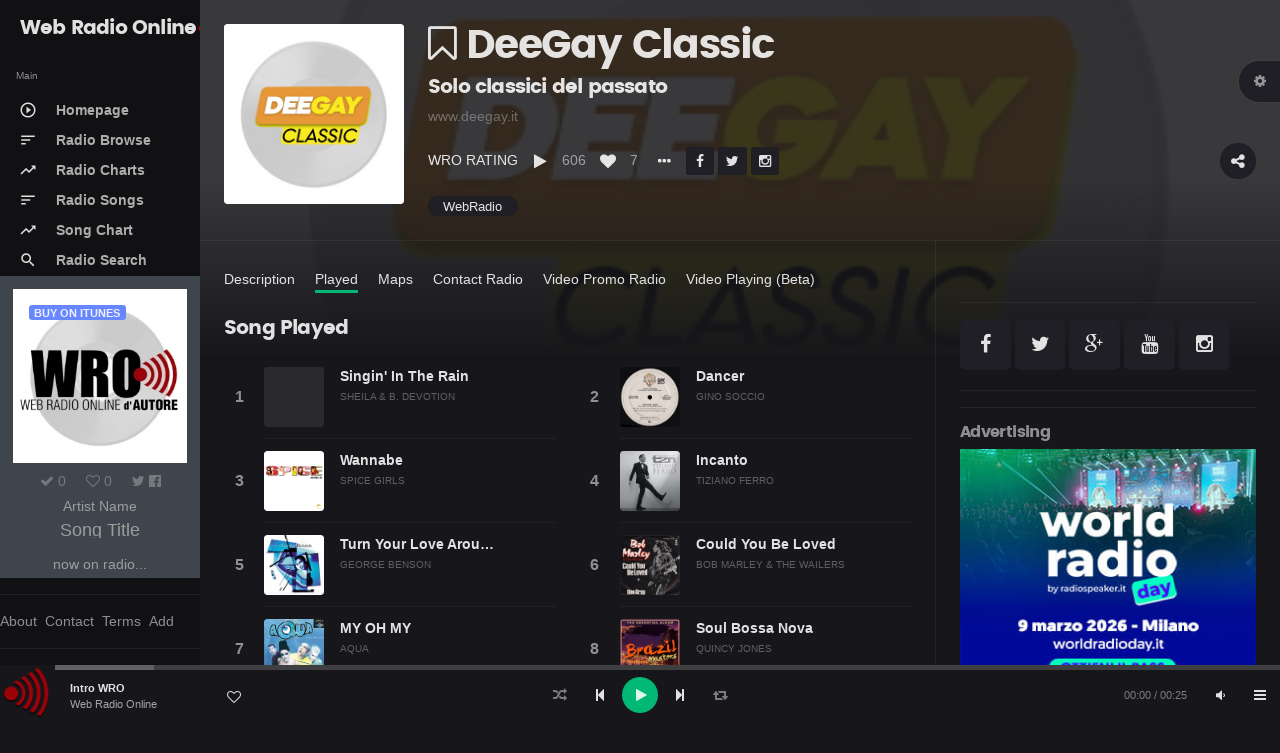

--- FILE ---
content_type: text/html; charset=UTF-8
request_url: https://www.webradioonline.it/radio/1175
body_size: 14840
content:
	<!DOCTYPE html>
<html lang="en">
<head>
    <!-- Titolo Pagina -->  
        <title>Ascolta DeeGay Classic</title>
      <!-- Impostazioni principali di pagina-->
  <meta name="viewport" content="width=device-width, initial-scale=1, maximum-scale=1, minimal-ui" />
  <meta http-equiv="X-UA-Compatible" content="IE=edge">
  <meta http-equiv="Content-type" content="text/html; charset=utf-8" />
  <meta name="robots" content="index, follow">
  <meta name="revisit-after" content="1 month">
  <meta name="description" content="Ascolta DeeGay Classic con WRO Web Radio Online, il portale delle Radio su Internet, realizzato da Antonello Autore" />
  <meta name="keywords" content="DeeGay Classic, webradioonline, radio, internet radio, radio online, webradio, web radio online, antonello autore, wro, webradiodesign"/>
  <meta name="author" content="Antonello Autore">
  
  <meta name="twitter:card" content="summary" />
  <meta name="twitter:site" content="@AntonelloAutore" />
  <meta name="twitter:title" content="Ascolta DeeGay Classic" />
  <meta name="twitter:description" content="Ascolta DeeGay Classic con WRO Web Radio Online, il portale delle Radio su Internet, realizzato da Antonello Autore" />
  <meta name="twitter:image" content="https://www.webradioonline.it/wro/upload/9669-2022-02-15.jpg" />
  
  <meta property="og:title" content="DeeGay Classic - Solo classici del passato" />
  <meta property="og:url" content="https://www.webradioonline.it/radio/1175" />
  <meta property="og:site_name" content="WEB RADIO ONLINE - INTERNET RADIO" />
  <meta property="og:description" content="Puoi ascoltare DeeGay Classic - Solo classici del passato su WEB Radio Online. Un aggregatore Internet Radio, WebRadio, realizzato da Antonello Autore" />
  <meta property="og:image" content="https://www.webradioonline.it/wro/upload/9669-2022-02-15.jpg" />
  <meta property="og:type" content="music.radio_station" />
  <meta property="music:creator" content="https://www.facebook.com/antonello.autore" />
  
  <!-- for ios 7 style, multi-resolution icon of 152x152 -->
  <meta name="apple-mobile-web-app-capable" content="yes">
  <meta name="apple-mobile-web-app-status-barstyle" content="black-translucent">
  <link rel="apple-touch-icon" href="/images/logo.png">
  <meta name="apple-mobile-web-app-title" content="Flatkit">
  <!-- for Chrome on Android, multi-resolution icon of 196x196 -->
  <meta name="mobile-web-app-capable" content="yes">
  <link rel="shortcut icon" sizes="196x196" href="/images/logo.png">
  
  <!-- style -->
  <link rel="stylesheet" href="/css/animate.css/animate.min.css" type="text/css" />
  <link rel="stylesheet" href="/css/glyphicons/glyphicons.css" type="text/css" />
  <link rel="stylesheet" href="/css/font-awesome/css/font-awesome.min.css" type="text/css" />
  <link rel="stylesheet" href="/css/material-design-icons/material-design-icons.css" type="text/css" />
  <link rel="stylesheet" href="/css/bootstrap/dist/css/bootstrap.min.css" type="text/css" />

  <!-- build:css css/styles/app.min.css -->
  <link rel="stylesheet" href="/css/styles/app.css" type="text/css" />
  <link rel="stylesheet" href="/css/styles/style.css" type="text/css" />
  <link rel="stylesheet" href="/css/styles/font.css" type="text/css" />
  
  <link rel="stylesheet" href="/libs/owl.carousel/dist/assets/owl.carousel.min.css" type="text/css" />
  <link rel="stylesheet" href="/libs/owl.carousel/dist/assets/owl.theme.css" type="text/css" />
  <link rel="stylesheet" href="/libs/mediaelement/build/mediaelementplayer.min.css" type="text/css" />
  <link rel="stylesheet" href="/libs/mediaelement/build/mep.css" type="text/css" />
  
	<!-- Fav icon -->
	<link rel="shortcut icon" type="favicon/png" href="/images/favicon.png"/>
  <link rel="shortcut icon" type="image/x-icon" href="/favicon.ico"/>
  <!-- endbuild -->

  <style>
    #map-canvas {
  	//position: relative;
  	width: 100%;
  	height: 450px;
    }
    
    /* Flexible iFrame for Youtube */
     
    .flexible-container {
        position: relative;
        padding-bottom: 56.25%;
        padding-top: 30px;
        height: 0;
        overflow: hidden;
    }
     
    .flexible-container iframe,   
    .flexible-container object,  
    .flexible-container embed {
        position: absolute;
        top: 0;
        left: 0;
        width: 100%;
        height: 100%;
    }
    
/*.spotlight {
  animation:top-right 5s ease-in-out alternate infinite;
  border-bottom:none;
  border-left:solid 20vh transparent;
  border-right:solid 20vh transparent;
  border-top:solid 270vh rgba(255, 255, 255, .5);
  top:-750px;
  height:0;
  left:100px;
  position:absolute;
  transform-origin:bottom;
  width:0;
  z-index: 1029;
}

.spotlight + .spotlight {
  animation:top-left 4s ease-in-out alternate infinite;
  left:auto;
  right:250px;
}

@keyframes top-right {
  0% {
    transform:rotate(-5deg);
  }
  100% {
    transform:rotate(35deg);
  }
}

@keyframes top-left {
  0% {
    transform:rotate(7deg);
  }
  100% {
    transform:rotate(-30deg);
  }
}
#textRadioOfMonth
{
  transform:translateY(-50%);
  top:9.6%;
  text-align:center;
  width:100%;
  position:absolute;
  color:rgba(255,255,255,0.5);
    font-family: "Poppins", "Trebuchet MS", "PT Sans", "Helvetica Neue", "HelveticaNeue-Light", Helvetica, Arial, sans-serif;
    letter-spacing: -0.01em;
    font-weight: bold;
    font-size: 2em;
  whitespace:nowrap;
  letter-spacing:1.5em;
  animation:zoom 10s infinite linear;
}
@-webkit-keyframes zoom
{
  0%{
    opacity:0;
    transform:scale(0.5) translateY(-50%);
    -webkit-filter:blur(10px);
  }
  37.5%
  {
   opacity:1; transform:scale(1) translateY(-50%);
    -webkit-filter:none;
  }
  50%{
    -webkit-filter:none;
    opacity:1;
  }
  75%{
    opacity:0.3;
    transform:scale(1.5) translateY(-50%);
    -webkit-filter:blur(10px);
  }
  100%{
    opacity:0;
    transform:scale(2);
  }
} */


  </style>
</head>
<body>
<!-- Global site tag (gtag.js) - Google Analytics -->
<script async src="https://www.googletagmanager.com/gtag/js?id=G-ECQVE00CML"></script>
<script>
  window.dataLayer = window.dataLayer || [];
  function gtag(){dataLayer.push(arguments);}
  gtag('js', new Date());

  gtag('config', 'G-ECQVE00CML');
</script>


<div id="fb-root"></div>
<script async defer crossorigin="anonymous" src="https://connect.facebook.net/it_IT/sdk.js#xfbml=1&version=v21.0&appId=1279635640149438"></script>

  <!--<div class="spotlight"></div>
<div class="spotlight"></div> 
<div id="textRadioOfMonth">RADIO OF MONTH</div> -->
  <div class="app dk" id="app">
<!-- ############ LAYOUT START-->

  <!-- aside -->
      <div id="aside" class="app-aside modal fade nav-dropdown">
    <!-- fluid app aside -->
    <div class="left navside grey dk" data-layout="column">
      <div class="navbar no-radius">
              <!-- brand -->
              <a href="/homepage" class="navbar-brand md">
              	<span class="hidden-folded inline">Web Radio Online</span><img src="/images/logo.png" alt="Internet Radio" >
              </a>
              <!-- / brand -->
      </div>
      <div data-flex class="hide-scroll">
          <nav class="scroll nav-stacked nav-active-primary">
            
            <ul class="nav" data-ui-nav>
              <li class="nav-header hidden-folded">
                <span class="text-xs text-muted">Main</span>
              </li>
              <li>
                <a href="/homepage" title="Homepage di Web Radio Online">
                  <span class="nav-icon">
                    <i class="material-icons">
                      play_circle_outline
                    </i>
                  </span>
                  <span class="nav-text">Homepage</span>
                </a>
              </li>
              <li>
                <a href="/radio-online-wro" title="Le Radio presenti su Web Radio Online">
                  <span class="nav-icon">
                    <i class="material-icons">
                      sort
                    </i>
                  </span>
                  <span class="nav-text">Radio Browse</span>
                </a>
              </li>
             <li>
                <a href="/radio-chart-wro" title="La Top Chart delle Radio presenti su Web Radio Online">
                  <span class="nav-icon">
                    <i class="material-icons">
                      trending_up
                    </i>
                  </span>
                  <span class="nav-text">Radio Charts</span>
                </a>
              </li>
              <!--<li>
                <a href="/radio-chart-ranker-wro" title="La RANKER Chart delle Radio presenti su Web Radio Online">
                  <span class="nav-icon">
                    <i class="material-icons">
                      trending_up
                    </i>
                  </span>
                  <span class="nav-text">RANKER Chart</span>
                </a>
              </li>-->
              <li>
                <a href="/radio-songs.php" title="Le Canzoni trasmesse dalle Radio presenti su Web Radio Online">
                  <span class="nav-icon">
                    <i class="material-icons">
                      sort
                    </i>
                  </span>
                  <span class="nav-text">Radio Songs</span>
                </a>
              </li>
              <!--<li>
                <a href="/radio-programs.php" title="I Programmi Radiofonici presenti su Web Radio Online">
                  <span class="nav-icon">
                    <i class="material-icons">
                      sort
                    </i>
                  </span>
                  <span class="nav-text">Radio Programs</span>
                </a>
              </li>-->
              <li>
                <a href="/radio-chart-song.php" title="Le TOP CHARTS delle Canzoni trasmesse dalle Radio su Web Radio Online">
                  <span class="nav-icon">
                    <i class="material-icons">
                      trending_up
                    </i>
                  </span>
                  <span class="nav-text">Song Chart</span>
                </a>
              </li>
              <!--<li>
                <a href="/radio-playnow.php" title="PLAY NOW delle Radio su Web Radio Online">
                  <span class="nav-icon">
                    <i class="material-icons">
                      queue_music
                    </i>
                  </span>
                  <span class="nav-text">Radio PlayNow</span>
                </a>
              </li>-->              
              <!--
              <li>
                <a href="/radio-search" title="Cerca le Radio su Web Radio Online">
                  <span class="nav-icon">
                    <i class="material-icons">
                      search
                    </i>
                  </span>
                  <span class="nav-text">Radio Search</span>
                </a>
              </li>
              -->              
              <li>
                <a data-toggle="modal" data-target="#search-modal" title="Cerca le Radio su Web Radio Online">
                  <span class="nav-icon">
                    <i class="material-icons">
                      search
                    </i>
                  </span>
                  <span class="nav-text">Radio Search</span>
                </a>
              </li> 
              <!--
              <li class="nav-header hidden-folded m-t">
                <span class="text-xs text-muted">Now Online on Radio</span>
              </li>
               -->
            </ul>
            <!-- COVER PLAYED -->
            <div class="box">
            	<div class="item">
            		<div class="item-overlay active p-a">
            			<a href="#" class="pull-left text-u-c label label-md info" id="itunes" target="_blank">Buy on iTUNES</a>
            		</div>
            		<img src="/images/logo_webradioonline.jpg" alt="Now Online On ..." class="w-full" id="coverimage" >
            	</div>
            	<div class="p-a">
            		<div id="voteshareNO" class="text-muted m-b-xs" data-postid="0" data-score="0">   
                  <a href="javascript:;" class="m-r"><i class="fa fa-check"></i> <span class="idSong"> 0</span></a>
            			<a href="javascript:;" id="votesongNO" class="m-r"><i class="fa fa-heart-o"></i> <span class="thumbsU"> 0</span></a>
            			<a href="#" id="sharesong1"><i class="fa fa-twitter"> </i></a>
                  <a href="#" id="sharesong2"><i class="fa fa-facebook-official"></i></a>
                  <!--<a href="#" id="sharesong3"><i class="fa fa-google-plus"></i></a>-->
            		</div>
            		<div class="m-b h-2x">
                <a href="#" class="_500 text-ellipsis" id="artistname">Artist Name</a>
                <small class="text-md block" id="songtitle">Song Title</small>
                </div>
            		<p class="m-b" id="playonradio">now on radio...</p> 
          			<div id="comingUp" class="_400 text-ellipsis">
          				<strong>WRO info: </strong><br /><span>Una idea di Antonello Autore</span>
          			</div>
                <!-- BUTTON FOR VIDEO ON YOUTUBE 
                <a data-toggle="modal" data-target="#youtube-modal"><button class="btn red btn-lg btn-block"> PLAY VIDEO </button></a>--> 
                <!-- BUTTON FOR VOTE SONG --> 
                <div id="voteshare" data-postid="0" data-score="0"><a href="javascript:;" id="votesong"><button class="btn red btn-lg btn-block"> VOTE SONG </button></a></div> 
            	</div>             
            </div>
  
          </nav> 
      </div>
      
          <div class="b-b m-y"></div>
          <div class="nav" data-ui-nav>
          	<a href="/about-wro" class="nav-link text-muted m-r-xs">About</a>
          	<a href="/contact-wro" class="nav-link text-muted m-r-xs">Contact</a>
          	<a href="/terms-of-wro" class="nav-link text-muted m-r-xs">Terms</a>
            <a href="/add-radio-to-wro.php" class="nav-link text-muted m-r-xs">Add</a>
          </div>
          <div class="b-b m-y"></div>
      
    </div>
  </div>
  
  <!-- / -->
  
  <!-- content -->
  <div id="content" class="app-content white bg box-shadow-z2" role="main">
    <div class="app-header hidden-lg-up white lt box-shadow-z1">
        <div class="navbar">
        <!-- brand -->
        <a href="/homepage" class="navbar-brand md">
        	<span class="hidden-folded inline">Web Radio Online</span><img src="/images/logo.png" alt="Ascolta la Radio Online" >
        </a>
        <!-- / brand -->
        <!-- nabar right -->
        <ul class="nav navbar-nav pull-right">
          <li class="nav-item">
            <!-- Open side - Naviation on mobile -->
            <a data-toggle="modal" data-target="#aside" class="nav-link">
              <i class="material-icons">menu</i>
            </a>
            <!-- / -->
          </li>
        </ul>
        <!-- / navbar right -->
      </div>
    </div>
    <div class="app-footer app-player grey bg">
      <div class="playlist" style="width:100%"></div>
    </div>
    <div class="app-body" id="view">

<!-- ############ PAGE START-->
<div class="pos-rlt">
  <div class="page-bg" data-stellar-ratio="2" style="background-image: url('/wro/upload/9669-2022-02-15.jpg');"></div>
</div>
<div class="page-content">
  <div class="padding b-b">
    <div class="row-col">
        <div class="col-sm w w-auto-xs m-b">
          <div class="item w r" data-id="1175" data-src="https://stream.deegay.fm/deegay2.mp3" data-server="stream.deegay.fm" data-port="80" data-type="icecast" data-mount="deegay2.mp3" data-scriptmeta="">
            <div class="item-media">
              <div class="item-media-content" style="background-image: url('/wro/upload/9669-2022-02-15.jpg');"></div>
							<div class="item-overlay center">
								<button  class="btn-playpause">Play</button>
							</div>
            </div>
            <div class="item-info hide">
            	<div class="item-title text-ellipsis hide">
            		<a href="/radio/1175">DeeGay Classic</a>
            	</div>
            	<div class="item-author text-sm text-ellipsis hide">
            		<a href="#" class="text-muted">Miscellaneous</a>
            	</div>
            </div>
          </div>
        </div>
        <div class="col-sm">
          <div class="p-l-md no-padding-xs">
            <div class="page-title">
              <h1 class="inline"><i class="fa fa-bookmark-o" alt="Recommend"></i> DeeGay Classic</h1> 
              <h5 class="slogan">Solo classici del passato</h5>             </div>
            
            <p class="item-desc text-ellipsis text-muted" data-ui-toggle-class="text-ellipsis" ><a href="http://www.deegay.it" class="text-muted" target="_blank">www.deegay.it</a></p> 
            <div class="item-action m-b">
              <a class="btn btn-icon white rounded btn-share pull-right" data-toggle="modal" data-target="#share-modal"><i class="fa fa-share-alt"></i></a>
              <!--<a class="btn btn-icon white rounded btn-share pull-right" data-toggle="modal" data-target="#player-modal"><i class="fa fa-music"></i></a>-->
              <span>WRO RATING</span>
                            <a class="btn btn-icon rounded btn-favorite"><i class="fa fa-play"></i></a>
              <span class="text-muted">606</span> 
              <a class="btn btn-icon rounded btn-favorite"><i class="fa fa-heart"></i></a> 
              <span class="text-muted">7</span>
              <div class="inline dropdown m-l-xs">
                <a class="btn btn-icon rounded btn-more" data-toggle="dropdown"><i class="fa fa-ellipsis-h"></i></a>
                <div class="dropdown-menu pull-right black lt"></div>
              </div>
              
              <a href="https://www.facebook.com/deegayradio/" class="btn btn-icon btn-social white btn-sm" title="DeeGay Classic su Facebook" target="_blank">
                  <i class="fa fa-facebook"></i>
                  <i class="fa fa-facebook indigo"></i>
              </a>
          
              <a href="#" class="btn btn-icon btn-social white btn-sm" title="DeeGay Classic su Twitter" target="_self">
                  <i class="fa fa-twitter"></i>
                  <i class="fa fa-twitter light-blue"></i>
              </a>
          
              <a href="#" class="btn btn-icon btn-social white btn-sm" title="DeeGay Classic su Google+" target="_self">
                  <i class="fa fa-instagram"></i>
                  <i class="fa fa-instagram red-600"></i>
              </a> 
              
            </div>
            <div class="item-meta">
            
              <a class="btn btn-xs rounded white">WebRadio</a>               
            </div>
          </div>
        </div>

    </div>
  </div>

  <div class="row-col">
    <div class="col-lg-9 b-r no-border-md">
      <div class="padding">

        <div class="nav-active-border b-primary bottom m-b-md">
          <ul class="nav l-h-2x">
            <li class="nav-item m-r inline">
              <a class="nav-link" href="#" data-toggle="tab" data-target="#tab_1">Description</a>
            </li>
            <li class="nav-item m-r inline">
              <a class="nav-link  active" href="#" data-toggle="tab" data-target="#tab_2">Played</a>
            </li>
            <li class="nav-item m-r inline">
              <a class="nav-link" href="#" data-toggle="tab" data-target="#tab_3">Maps</a>
            </li>
            <li class="nav-item m-r inline">
              <a class="nav-link " href="#" data-toggle="tab" data-target="#tab_4">Contact Radio</a>
            </li>
            <li class="nav-item m-r inline">
              <a class="nav-link" href="#" data-toggle="tab" data-target="#tab_5">Video Promo Radio</a>
            </li>
            <li class="nav-item m-r inline">
              <a class="nav-link" href="#" data-toggle="tab" data-target="#tab_6">Video Playing (Beta)</a>
            </li>
          </ul>
        </div>
        <div class="tab-content">
          <!-- TAB 1 -->
          <div class="tab-pane" id="tab_1">
            <div class="row item-list item-list-by m-b">                  
              <div class="col-xs-12">                  	
                <div class="item r" data-id="radio-1175" >              			
                  <div class="item-media ">              				
                    <a href="#" class="item-media-content" style="background-image: url('/wro/upload/9669-2022-02-15.jpg');"></a>              				           			
                  </div>              			
                  <div class="item-info">              				            				
                    <div class="item-title text-ellipsis">              					
                      <a href="http://www.deegay.it">DeeGay Classic</a>              				
                    </div>              				          				
                    <div class="item-meta text-sm text-muted">              		          
                      <span class="item-meta-category"><a href="#" class="label">WebRadio</a></span>              		          
                      <span class="item-meta-date text-xs">2021-07-26 11:27:40</span>              		        
                    </div>                             				
                    <div class="item-except ">Deegay.fm è la più importante realta radiofonica internazionale dedicata al mondo LGBT.
Deegay.fm ha una mission speciale, lanciare un ponte dal mondo gay per accogliere chiunque voglia avvicinarsi nel segno della creatività libera da stereotipi e con un solo dictat: Vivace, attenta e very, very cool.
Deegay.fm si rivolge a tutti coloro che hanno il piacere di informarsi, divertirsi ed ascoltare musica vedendo le cose da un punto di vista diverso, nuovo: il punto di vista della comunità GLBT.
Deegay.fm è musica, informazione, cultura e spettacolo in un formato vivace ed ironico, scanzonato al punto giusto, una formula che è risultata vincente e ne sono prova le attestazioni di consenso e gradimento espressi dagli ascoltatori, nonché la quantità di accessi registrati. Un contenitore di musica e notizie che sappia fare tendenza partendo dalla più creativa delle tendenze.
DeeGay.fm offre 3 canali da ascoltare "live":
1. DeeGay Pop & Dance
2. DeeGay Classic (Solo classici del passato)
3. DeeGay Club               				
                    </div>                             				            			
                  </div>              		
                </div>              	
              </div>            
            </div>
            <div class="row m-b">
            <div class="col-md-12">            
              <h5 class="m-b">Comments</h5>
              <!-- FACEBOOK COMMENTS -->
              <div class="fb-comments" data-href="https://www.webradioonline.it/radio/1175" data-numposts="5" data-colorscheme="dark" data-width="100%"></div>
              <script>FB.XFBML.parse();</script>
            </div>
            </div>                      
          </div>        
          <!--  TAB 2 -->
          <div class="tab-pane  active" id="tab_2">
            <h5 class="m-b">Song Played</h5>
                                   
            <div class="row item-list item-list-md item-list-li m-b" id="tracks">
                       
              <div class="col-md-12 col-lg-6">
                  <div class="item r" data-id="" data-src="">
                      <div class="item-media ">
                      	<a href="/artist-detail.php?artist=SHEILA & B. DEVOTION" class="item-media-content" style="background-image: url('https://img.discogs.com/-wPXZXMo4XEgCYVMqVFQBpQ4ZCQ=/fit-in/600x600/filters:strip_icc():format(jpeg):mode_rgb():quality(90)/discogs-images/R-5916050-1406232770-6966.jpeg.jpg');"></a>
                      	<div class="item-overlay center">
                      		<button  class="btn-playpause">Play</button>
                      	</div>
                      </div>
                      <div class="item-info">
                      	<div class="item-overlay bottom text-right">
                      		<a href="#" class="btn-favorite"><i class="fa fa-heart-o"></i></a>
                      		<a href="#" class="btn-more" data-toggle="dropdown"><i class="fa fa-ellipsis-h"></i></a>
                      		<div class="dropdown-menu pull-right black lt"></div>
                      	</div>
                      	<div class="item-title text-ellipsis">
                      		<a href="/song-detail.php?songid=24965" title="Singin' In The Rain">Singin' In The Rain</a>
                      	</div>
                      	<div class="item-author text-sm text-ellipsis hide">
                      		<a href="/artist-detail.php?artist=SHEILA & B. DEVOTION"  title="SHEILA & B. DEVOTION" class="text-muted">Singin' In The Rain</a>
                      	</div>
                      	<div class="item-meta text-sm text-muted">
                              <span class="item-meta-stats text-xs ">    
                              	<a href="/artist-detail.php?artist=SHEILA & B. DEVOTION" title="SHEILA & B. DEVOTION" class="text-muted">SHEILA & B. DEVOTION</a>
                              </span>
                        </div>
                      </div>
                  </div>
              </div>  
                       
              <div class="col-md-12 col-lg-6">
                  <div class="item r" data-id="" data-src="">
                      <div class="item-media ">
                      	<a href="/artist-detail.php?artist=GINO SOCCIO " class="item-media-content" style="background-image: url('https://www.webradioonline.it/images/cover/GINO_SOCCIO__-_Dancer.jpeg');"></a>
                      	<div class="item-overlay center">
                      		<button  class="btn-playpause">Play</button>
                      	</div>
                      </div>
                      <div class="item-info">
                      	<div class="item-overlay bottom text-right">
                      		<a href="#" class="btn-favorite"><i class="fa fa-heart-o"></i></a>
                      		<a href="#" class="btn-more" data-toggle="dropdown"><i class="fa fa-ellipsis-h"></i></a>
                      		<div class="dropdown-menu pull-right black lt"></div>
                      	</div>
                      	<div class="item-title text-ellipsis">
                      		<a href="/song-detail.php?songid=7158" title="Dancer">Dancer</a>
                      	</div>
                      	<div class="item-author text-sm text-ellipsis hide">
                      		<a href="/artist-detail.php?artist=GINO SOCCIO "  title="GINO SOCCIO " class="text-muted">Dancer</a>
                      	</div>
                      	<div class="item-meta text-sm text-muted">
                              <span class="item-meta-stats text-xs ">    
                              	<a href="/artist-detail.php?artist=GINO SOCCIO " title="GINO SOCCIO " class="text-muted">GINO SOCCIO </a>
                              </span>
                        </div>
                      </div>
                  </div>
              </div>  
                       
              <div class="col-md-12 col-lg-6">
                  <div class="item r" data-id="" data-src="https://audio-ssl.itunes.apple.com/itunes-assets/AudioPreview126/v4/f1/74/9b/f1749b4f-9b90-6876-6827-b4795ba1faa5/mzaf_494622087844509593.plus.aac.p.m4a">
                      <div class="item-media ">
                      	<a href="/artist-detail.php?artist=SPICE GIRLS " class="item-media-content" style="background-image: url('https://www.webradioonline.it/images/cover/SPICE_GIRLS__-_Wannabe.jpg');"></a>
                      	<div class="item-overlay center">
                      		<button  class="btn-playpause">Play</button>
                      	</div>
                      </div>
                      <div class="item-info">
                      	<div class="item-overlay bottom text-right">
                      		<a href="#" class="btn-favorite"><i class="fa fa-heart-o"></i></a>
                      		<a href="#" class="btn-more" data-toggle="dropdown"><i class="fa fa-ellipsis-h"></i></a>
                      		<div class="dropdown-menu pull-right black lt"></div>
                      	</div>
                      	<div class="item-title text-ellipsis">
                      		<a href="/song-detail.php?songid=5126" title="Wannabe">Wannabe</a>
                      	</div>
                      	<div class="item-author text-sm text-ellipsis hide">
                      		<a href="/artist-detail.php?artist=SPICE GIRLS "  title="SPICE GIRLS " class="text-muted">Wannabe</a>
                      	</div>
                      	<div class="item-meta text-sm text-muted">
                              <span class="item-meta-stats text-xs ">    
                              	<a href="/artist-detail.php?artist=SPICE GIRLS " title="SPICE GIRLS " class="text-muted">SPICE GIRLS </a>
                              </span>
                        </div>
                      </div>
                  </div>
              </div>  
                       
              <div class="col-md-12 col-lg-6">
                  <div class="item r" data-id="" data-src="https://audio-ssl.itunes.apple.com/apple-assets-us-std-000001/Music1/v4/e9/b3/71/e9b371ca-4019-185f-0405-154d52ceb097/mzaf_5622080874637480950.plus.aac.p.m4a">
                      <div class="item-media ">
                      	<a href="/artist-detail.php?artist=TIZIANO FERRO " class="item-media-content" style="background-image: url('https://is3-ssl.mzstatic.com/image/thumb/Music3/v4/d9/93/d7/d993d7bd-a210-1bb4-915a-5df6710991d8/source/300x300bb.jpg');"></a>
                      	<div class="item-overlay center">
                      		<button  class="btn-playpause">Play</button>
                      	</div>
                      </div>
                      <div class="item-info">
                      	<div class="item-overlay bottom text-right">
                      		<a href="#" class="btn-favorite"><i class="fa fa-heart-o"></i></a>
                      		<a href="#" class="btn-more" data-toggle="dropdown"><i class="fa fa-ellipsis-h"></i></a>
                      		<div class="dropdown-menu pull-right black lt"></div>
                      	</div>
                      	<div class="item-title text-ellipsis">
                      		<a href="/song-detail.php?songid=1377" title="Incanto">Incanto</a>
                      	</div>
                      	<div class="item-author text-sm text-ellipsis hide">
                      		<a href="/artist-detail.php?artist=TIZIANO FERRO "  title="TIZIANO FERRO " class="text-muted">Incanto</a>
                      	</div>
                      	<div class="item-meta text-sm text-muted">
                              <span class="item-meta-stats text-xs ">    
                              	<a href="/artist-detail.php?artist=TIZIANO FERRO " title="TIZIANO FERRO " class="text-muted">TIZIANO FERRO </a>
                              </span>
                        </div>
                      </div>
                  </div>
              </div>  
                       
              <div class="col-md-12 col-lg-6">
                  <div class="item r" data-id="" data-src="https://audio-ssl.itunes.apple.com/itunes-assets/AudioPreview115/v4/e7/1b/31/e71b314d-7f9e-306c-767f-e83be3122ef8/mzaf_4651545923799361222.plus.aac.p.m4a">
                      <div class="item-media ">
                      	<a href="/artist-detail.php?artist=GEORGE BENSON " class="item-media-content" style="background-image: url('https://www.webradioonline.it/images/cover/GEORGE_BENSON__-_Turn_Your_Love_Around.jpg');"></a>
                      	<div class="item-overlay center">
                      		<button  class="btn-playpause">Play</button>
                      	</div>
                      </div>
                      <div class="item-info">
                      	<div class="item-overlay bottom text-right">
                      		<a href="#" class="btn-favorite"><i class="fa fa-heart-o"></i></a>
                      		<a href="#" class="btn-more" data-toggle="dropdown"><i class="fa fa-ellipsis-h"></i></a>
                      		<div class="dropdown-menu pull-right black lt"></div>
                      	</div>
                      	<div class="item-title text-ellipsis">
                      		<a href="/song-detail.php?songid=7497" title="Turn Your Love Around">Turn Your Love Around</a>
                      	</div>
                      	<div class="item-author text-sm text-ellipsis hide">
                      		<a href="/artist-detail.php?artist=GEORGE BENSON "  title="GEORGE BENSON " class="text-muted">Turn Your Love Around</a>
                      	</div>
                      	<div class="item-meta text-sm text-muted">
                              <span class="item-meta-stats text-xs ">    
                              	<a href="/artist-detail.php?artist=GEORGE BENSON " title="GEORGE BENSON " class="text-muted">GEORGE BENSON </a>
                              </span>
                        </div>
                      </div>
                  </div>
              </div>  
                       
              <div class="col-md-12 col-lg-6">
                  <div class="item r" data-id="" data-src="https://audio-ssl.itunes.apple.com/itunes-assets/AudioPreview112/v4/80/97/6f/80976fb7-9cac-d67e-a820-9ad5f256bc40/mzaf_8150820285284533857.plus.aac.p.m4a">
                      <div class="item-media ">
                      	<a href="/artist-detail.php?artist=BOB MARLEY & THE WAILERS" class="item-media-content" style="background-image: url('https://www.webradioonline.it/images/cover/BOB_MARLEY___THE_WAILERS_-_Could_You_Be_Loved.jpg');"></a>
                      	<div class="item-overlay center">
                      		<button  class="btn-playpause">Play</button>
                      	</div>
                      </div>
                      <div class="item-info">
                      	<div class="item-overlay bottom text-right">
                      		<a href="#" class="btn-favorite"><i class="fa fa-heart-o"></i></a>
                      		<a href="#" class="btn-more" data-toggle="dropdown"><i class="fa fa-ellipsis-h"></i></a>
                      		<div class="dropdown-menu pull-right black lt"></div>
                      	</div>
                      	<div class="item-title text-ellipsis">
                      		<a href="/song-detail.php?songid=29255" title="Could You Be Loved">Could You Be Loved</a>
                      	</div>
                      	<div class="item-author text-sm text-ellipsis hide">
                      		<a href="/artist-detail.php?artist=BOB MARLEY & THE WAILERS"  title="BOB MARLEY & THE WAILERS" class="text-muted">Could You Be Loved</a>
                      	</div>
                      	<div class="item-meta text-sm text-muted">
                              <span class="item-meta-stats text-xs ">    
                              	<a href="/artist-detail.php?artist=BOB MARLEY & THE WAILERS" title="BOB MARLEY & THE WAILERS" class="text-muted">BOB MARLEY & THE WAILERS</a>
                              </span>
                        </div>
                      </div>
                  </div>
              </div>  
                       
              <div class="col-md-12 col-lg-6">
                  <div class="item r" data-id="" data-src="https://audio-ssl.itunes.apple.com/itunes-assets/AudioPreview125/v4/3d/87/da/3d87da23-69b2-106f-c31b-d6984466449f/mzaf_4500744636233860111.plus.aac.p.m4a">
                      <div class="item-media ">
                      	<a href="/artist-detail.php?artist=AQUA" class="item-media-content" style="background-image: url('https://www.webradioonline.it/images/cover/AQUA_-_MY_OH_MY.jpg');"></a>
                      	<div class="item-overlay center">
                      		<button  class="btn-playpause">Play</button>
                      	</div>
                      </div>
                      <div class="item-info">
                      	<div class="item-overlay bottom text-right">
                      		<a href="#" class="btn-favorite"><i class="fa fa-heart-o"></i></a>
                      		<a href="#" class="btn-more" data-toggle="dropdown"><i class="fa fa-ellipsis-h"></i></a>
                      		<div class="dropdown-menu pull-right black lt"></div>
                      	</div>
                      	<div class="item-title text-ellipsis">
                      		<a href="/song-detail.php?songid=16609" title="MY OH MY">MY OH MY</a>
                      	</div>
                      	<div class="item-author text-sm text-ellipsis hide">
                      		<a href="/artist-detail.php?artist=AQUA"  title="AQUA" class="text-muted">MY OH MY</a>
                      	</div>
                      	<div class="item-meta text-sm text-muted">
                              <span class="item-meta-stats text-xs ">    
                              	<a href="/artist-detail.php?artist=AQUA" title="AQUA" class="text-muted">AQUA</a>
                              </span>
                        </div>
                      </div>
                  </div>
              </div>  
                       
              <div class="col-md-12 col-lg-6">
                  <div class="item r" data-id="" data-src="">
                      <div class="item-media ">
                      	<a href="/artist-detail.php?artist=QUINCY JONES" class="item-media-content" style="background-image: url('https://is4-ssl.mzstatic.com/image/thumb/Music5/v4/c8/c9/f3/c8c9f3b1-c393-866f-003b-5fc719009a3f/source/300x300bb.jpg');"></a>
                      	<div class="item-overlay center">
                      		<button  class="btn-playpause">Play</button>
                      	</div>
                      </div>
                      <div class="item-info">
                      	<div class="item-overlay bottom text-right">
                      		<a href="#" class="btn-favorite"><i class="fa fa-heart-o"></i></a>
                      		<a href="#" class="btn-more" data-toggle="dropdown"><i class="fa fa-ellipsis-h"></i></a>
                      		<div class="dropdown-menu pull-right black lt"></div>
                      	</div>
                      	<div class="item-title text-ellipsis">
                      		<a href="/song-detail.php?songid=54778" title="Soul Bossa Nova">Soul Bossa Nova</a>
                      	</div>
                      	<div class="item-author text-sm text-ellipsis hide">
                      		<a href="/artist-detail.php?artist=QUINCY JONES"  title="QUINCY JONES" class="text-muted">Soul Bossa Nova</a>
                      	</div>
                      	<div class="item-meta text-sm text-muted">
                              <span class="item-meta-stats text-xs ">    
                              	<a href="/artist-detail.php?artist=QUINCY JONES" title="QUINCY JONES" class="text-muted">QUINCY JONES</a>
                              </span>
                        </div>
                      </div>
                  </div>
              </div>  
                       
              <div class="col-md-12 col-lg-6">
                  <div class="item r" data-id="" data-src="">
                      <div class="item-media ">
                      	<a href="/artist-detail.php?artist=AMII STEWART" class="item-media-content" style="background-image: url('https://i.scdn.co/image/ab67616d0000b2732be7c5a2d95b69b97e3b1f62');"></a>
                      	<div class="item-overlay center">
                      		<button  class="btn-playpause">Play</button>
                      	</div>
                      </div>
                      <div class="item-info">
                      	<div class="item-overlay bottom text-right">
                      		<a href="#" class="btn-favorite"><i class="fa fa-heart-o"></i></a>
                      		<a href="#" class="btn-more" data-toggle="dropdown"><i class="fa fa-ellipsis-h"></i></a>
                      		<div class="dropdown-menu pull-right black lt"></div>
                      	</div>
                      	<div class="item-title text-ellipsis">
                      		<a href="/song-detail.php?songid=148566" title="It's fantasy">It's fantasy</a>
                      	</div>
                      	<div class="item-author text-sm text-ellipsis hide">
                      		<a href="/artist-detail.php?artist=AMII STEWART"  title="AMII STEWART" class="text-muted">It's fantasy</a>
                      	</div>
                      	<div class="item-meta text-sm text-muted">
                              <span class="item-meta-stats text-xs ">    
                              	<a href="/artist-detail.php?artist=AMII STEWART" title="AMII STEWART" class="text-muted">AMII STEWART</a>
                              </span>
                        </div>
                      </div>
                  </div>
              </div>  
                       
              <div class="col-md-12 col-lg-6">
                  <div class="item r" data-id="" data-src="https://audio-ssl.itunes.apple.com/itunes-assets/AudioPreview115/v4/94/ab/f7/94abf7b7-2ad3-6161-9833-450c6b7227d3/mzaf_17519686483380134023.plus.aac.p.m4a">
                      <div class="item-media ">
                      	<a href="/artist-detail.php?artist=GLADYS KNIGHT & THE PIPS" class="item-media-content" style="background-image: url('https://www.webradioonline.it/images/cover/GLADYS_KNIGHT___THE_PIPS_-_MIDNIGHT_TRAIN_TO_GEORGIA.jpg');"></a>
                      	<div class="item-overlay center">
                      		<button  class="btn-playpause">Play</button>
                      	</div>
                      </div>
                      <div class="item-info">
                      	<div class="item-overlay bottom text-right">
                      		<a href="#" class="btn-favorite"><i class="fa fa-heart-o"></i></a>
                      		<a href="#" class="btn-more" data-toggle="dropdown"><i class="fa fa-ellipsis-h"></i></a>
                      		<div class="dropdown-menu pull-right black lt"></div>
                      	</div>
                      	<div class="item-title text-ellipsis">
                      		<a href="/song-detail.php?songid=129418" title="MIDNIGHT TRAIN TO GEORGIA">MIDNIGHT TRAIN TO GEORGIA</a>
                      	</div>
                      	<div class="item-author text-sm text-ellipsis hide">
                      		<a href="/artist-detail.php?artist=GLADYS KNIGHT & THE PIPS"  title="GLADYS KNIGHT & THE PIPS" class="text-muted">MIDNIGHT TRAIN TO GEORGIA</a>
                      	</div>
                      	<div class="item-meta text-sm text-muted">
                              <span class="item-meta-stats text-xs ">    
                              	<a href="/artist-detail.php?artist=GLADYS KNIGHT & THE PIPS" title="GLADYS KNIGHT & THE PIPS" class="text-muted">GLADYS KNIGHT & THE PIPS</a>
                              </span>
                        </div>
                      </div>
                  </div>
              </div>  
                        </div>
          </div>
          
          <!-- TAB 3 -->
          <div class="tab-pane" id="tab_3">
               <div id="map-canvas" ></div>             
          </div>
          <!--  TAB 4 -->
          <div class="tab-pane " id="tab_4">
            <form method="post" enctype="multipart/form-data" action="/radio/1175">
              <div class="form-group row">
                <div class="col-sm-3 form-control-label text-muted">Your Name</div>
                <div class="col-sm-9"><input type="text" class="form-control" id="name" name="name" placeholder="Name" value=""><p class='text-danger'></p></div>
              </div>
              <div class="form-group row">
                <div class="col-sm-3 form-control-label text-muted">Your Email</div>
                <div class="col-sm-9"><input type="email" class="form-control" id="email" name="email" placeholder="example@domain.com" value=""><p class='text-danger'></p></div>
              </div>
              <div class="form-group row">
                <div class="col-sm-3 form-control-label text-muted">Where you listen </div>
                <div class="col-sm-9">
                  <select id="continent" name="continent" class="form-control c-select" >
                    <option>America</option>
                    <option>Africa</option>
                    <option>Europa</option>
                    <option>Asia</option>
                    <option>Oceania</option>
                  </select>
                </div>
              </div>
              <div class="form-group row">
                <div class="col-sm-3 form-control-label text-muted">Your Msg</div>
                <div class="col-sm-9"><textarea class="form-control" rows="4" name="message"></textarea><p class='text-danger'></p></div>
              </div>
            	<div class="form-group">
            		<div class="col-sm-3 form-control-label text-muted">2 + 5 = ?</div>
          			<div class="col-sm-9"><input type="text" class="form-control" id="human" name="human" placeholder="Your Answer"><p class='text-danger'></p></div>
          			
            	</div>
              <div class="form-group"> 
                <input id="radioname" name="radioname" type="hidden" class="form-control" value="DeeGay Classic"> 
                <h2><span class="label red">This Radio does not email for the Contact</span></h2>              </div>
            	<div class="form-group">
            			<p class='text-danger'></p>	
            	</div>
            </form>    
          </div>
          <!-- TAB 5 -->
          <div class="tab-pane" id="tab_5">
              <!-- Responsive iFrame -->
              <div class="flexible-container">
              <iframe id="video-promoradio" width="560" height="315" src="https://www.youtube.com/embed/xD5BbpE0TNw" frameborder="0" allowfullscreen></iframe>
              </div>           
          </div>
          <!-- TAB 6 -->
          <div class="tab-pane" id="tab_6">
              <!-- Responsive iFrame -->
              <div class="flexible-container">
              <iframe id="video-rd-youtube" width="560" height="315" src="https://www.youtube.com/embed/xD5BbpE0TNw" frameborder="0" allowfullscreen></iframe>
              </div>           
          </div>

        </div>
          
          <div class="b-b m-y"></div>
            
            <div class="row m-b">
            <div class="col-md-12">
            <script async src="//pagead2.googlesyndication.com/pagead/js/adsbygoogle.js"></script>
            <!-- WEB RADIO ONLINE -->
            <ins class="adsbygoogle"
                 style="display:block"
                 data-ad-client="ca-pub-9222316121627678"
                 data-ad-slot="1853255549"
                 data-ad-format="auto"></ins>
            <script>
            (adsbygoogle = window.adsbygoogle || []).push({});
            </script> 
            </div>   
            </div>
            
         <div class="b-b m-y"></div>
                  
          <!-- Le RADIO Raccomandate da Me -->
          <h5 class="m-b">Recommended for you</h5>
          <div class="row m-b">
                                            </div>

          <!-- Informazioni & Banner-->
          <div class="box">
            <div class="box-header">
              <h3>VUOI AGGIUNGERE LA TUA RADIO?</h3>
              <small>Diamo "MAGGIOR VOCE" alla Tua Radio!</small>
            </div>
            <div class="box-body">
              <p class="m-a-0">La registrazione su <strong>WEB RADIO ONLINE</strong> &egrave; gratuita e volontaria. <br />
              E' necessario comunicare il nome della Radio, il server dello streaming e il logo ufficiale.<br />
              <a href="/add-radio-to-wro.php" ><button class="btn red btn-lg btn-block"> CLICCA QUI E SCOPRI COME</button></a>
              </p>
            </div>
          </div>

          <!-- fine -->
          
      </div>

    </div>
        <div class="col-lg-3 w-xxl w-auto-md">
      <div class="padding" style="bottom: 60px;" data-ui-jp="stick_in_parent">
                    <div class="fb-like" data-href="https://www.webradioonline.it/radio/1175" data-layout="button" data-action="like" data-size="large" data-show-faces="false" data-share="true"></div>
          <div class="b-b m-y"></div>
          
          <div class="btn-groups m-b">
        
            <a href="https://www.facebook.com/WRO.Web.Radio.Online/" class="btn btn-icon btn-social white btn-lg" title="Facebook" target="_blank">
                <i class="fa fa-facebook"></i>
                <i class="fa fa-facebook indigo"></i>
            </a>
        
            <a href="https://twitter.com/AntonelloAutore" class="btn btn-icon btn-social white btn-lg" title="Twitter" target="_blank">
                <i class="fa fa-twitter"></i>
                <i class="fa fa-twitter light-blue"></i>
            </a>
        
            <a href="https://plus.google.com/u/0/+AntonelloAutore" class="btn btn-icon btn-social white btn-lg" title="Google+" target="_blank">
                <i class="fa fa-google-plus"></i>
                <i class="fa fa-google-plus red-600"></i>
            </a>
            
            <a href="#" class="btn btn-icon btn-social white btn-lg" title="Youtube" target="_blank">
                <i class="fa fa-youtube"></i>
                <i class="fa fa-youtube red-600"></i>
            </a>  
                      
            <a href="https://www.instagram.com/antonello_autore/" class="btn btn-icon btn-social white btn-lg" title="Instagram" target="_blank">
                <i class="fa fa-instagram"></i>
                <i class="fa fa-instagram light-blue-800"></i>
            </a>
         
          </div>
          <div class="b-b m-y"></div>
          
					<div class="">
                        					</div>
          
          <div class="b-b m-y"></div>
          <h6 class="text text-muted">Advertising</h6>
          <!--<p><a href="https://bit.ly/radio-alexa-skill" title="La Tua Radio su AMAZON ECHO con la SKILL ALEXA personalizzata" target="_blank"><img src="/images/La Tua Radio su AMAZON ECHO con la SKILL ALEXA personalizzata.jpg" alt="La Tua Radio su AMAZON ECHO con la SKILL ALEXA personalizzata" class="img-responsive img-square"></a></p>-->
          <p><a href="https://www.worldradioday.it/" title="World Radio Day 2026" target="_blank"><img src="/work-radio-day-2026.jpg" alt="World Radio Day 2026" class="img-responsive img-square"></a></p>
          <p><a href="https://www.webradiodesign.it/" title="WebRadioDesign di Antonello Autore" target="_blank"><img src="/images/webradio-design-antonello-autore.jpg" alt="WebRadioDesign di Antonello Autore" class="img-responsive img-square"></a></p>
                
          <div class="b-b m-y"></div>

          <div class="box">
            <div class="box-header">
              <h3>WEB RADIO ONLINE</h3>
              <small>Ascolta la Radio su WEBRADIO ONLINE!</small>
            </div>
            <div class="box-body dker">
              <p class="m-a-0">WEBRADIO & RADIO FM avranno con WEB RADIO ONLINE una opportunit&agrave; in pi&ugrave; di divulgare la propria presenza nei motori di ricerca. WEB RADIO ONLINE &egrave; un portale dedicato alle RADIO che trasmettono in streaming su Internet. (Internet Radio, Radio Online, Ascolta le Radio)</p>
            </div>
          </div>
          
          
          <div class="b-b m-y"></div>
                    
          <!--<h6 class="text text-muted">Video on YOUTUBE</h6>
          <div class="wro_outer_wrap">
          <iframe src="https://www.youtube.com/embed/xD5BbpE0TNw?rel=0&amp;theme=dark&amp;controls=1&amp;showinfo=0&amp;autohide=0" frameborder="0" allowfullscreen=""></iframe>
          </div>-->
          
          <h6 class="text text-muted">NOW ONLINE</h6>
          <!--<div class="list-group m-b">
            <a href="#" class="list-group-item b-l-primary">
              <span class="pull-right text-primary"><i class="fa fa-circle text-xs"></i></span>
              Su @RADIO XXX puoi ascoltare : <br />...
            </a>
            <a href="#" class="list-group-item b-l-warning">
              <span class="pull-right text-warning"><i class="fa fa-circle text-xs"></i></span>
              Su @RADIO XXX puoi ascoltare : <br />...
            </a>
            <a href="#" class="list-group-item b-l-success">
              <span class="pull-right text-success"><i class="fa fa-circle text-xs"></i></span>
              Su @RADIO XXX puoi ascoltare : <br />...
            </a>
            <a href="#" class="list-group-item b-l-danger">
              <span class="pull-right text-danger"><i class="fa fa-circle text-xs"></i></span>
              Su @RADIO XXX puoi ascoltare : <br />...
            </a>
            <a href="#" class="list-group-item b-l-info">
              <span class="pull-right text-info"><i class="fa fa-circle text-xs"></i></span>
              Su @RADIO XXX puoi ascoltare : <br />...
            </a>
          </div>-->
           
          <ul class="list-group m-b" data-ui-jp="newsTicker" data-ui-options="{
                    row_height: 90,
                    max_rows: 4,
                    speed: 600,
                    direction: 'up',
                    duration: 4000,
                    autostart: 1,
                    pauseOnHover: 1
                  }">
             
            <li class="list-group-item">
              <a href="/artist-detail.php?artist=LEEMAN BROTHERS" class="pull-left w-40 m-r"><img alt="LEEMAN BROTHERS" src="https://i.scdn.co/image/ab6761610000e5eb7c8cf1cda01d69ff5322692d" class="img-responsive img-square"></a>
              <div class="clear">
                <a href="/radio/1309" class="_500 block">On Radio FlashBack listen :</a>
                <span class="text-muted">Belisa - LEEMAN BROTHERS</span>
              </div>
            </li>
             
            <li class="list-group-item">
              <a href="/artist-detail.php?artist=KRISMA" class="pull-left w-40 m-r"><img alt="KRISMA" src="https://i.scdn.co/image/ab67616d0000b2733fc567aa4a068afac933ff4a" class="img-responsive img-square"></a>
              <div class="clear">
                <a href="/radio/1147" class="_500 block">On CLASSIC HITS anni 70 80 90 listen :</a>
                <span class="text-muted">Many kisses (Tirana love lunch) (1980) - KRISMA</span>
              </div>
            </li>
             
            <li class="list-group-item">
              <a href="/artist-detail.php?artist=GIPSY FINT" class="pull-left w-40 m-r"><img alt="GIPSY FINT" src="https://i.scdn.co/image/ab67616d0000b273acbf6ae55856e5d8273d622a" class="img-responsive img-square"></a>
              <div class="clear">
                <a href="/radio/621" class="_500 block">On Radio Musica Tutta Napoli listen :</a>
                <span class="text-muted">La Spagnola - GIPSY FINT</span>
              </div>
            </li>
             
            <li class="list-group-item">
              <a href="/artist-detail.php?artist=NICK COLIONNE" class="pull-left w-40 m-r"><img alt="NICK COLIONNE" src="https://i.scdn.co/image/0b1f552ce0bcf7a09d6a56f50ae15478163c43e2" class="img-responsive img-square"></a>
              <div class="clear">
                <a href="/radio/1096" class="_500 block">On Radio On The Beat listen :</a>
                <span class="text-muted">Say What's on Your Mind - NICK COLIONNE</span>
              </div>
            </li>
                      </ul> 
          
          <div class="b-b m-y"></div>
          
          <h6 class="text text-muted">Advertising</h6>
            <script async src="//pagead2.googlesyndication.com/pagead/js/adsbygoogle.js"></script>
            <!-- WEB RADIO ONLINE -->
            <ins class="adsbygoogle"
                 style="display:block"
                 data-ad-client="ca-pub-9222316121627678"
                 data-ad-slot="1853255549"
                 data-ad-format="auto"></ins>
            <script>
            (adsbygoogle = window.adsbygoogle || []).push({});
            </script>
            
          <div class="b-b m-y"></div>
          
        	<h6 class="text text-muted">Go mobile (Coming Soon)</h6>
          <div class="btn-groups">
              <a href="#" class="btn btn-sm dark lt m-r-xs" style="width: 135px">
                <span class="pull-left m-r-sm">
                  <i class="fa fa-apple fa-2x"></i>
                </span>
                <span class="clear text-left l-h-1x">
                  <span class="text-muted text-xxs">Download on the</span>
                  <b class="block m-b-xs">App Store</b>
                </span>
              </a>
              <a href="/wro/apk/webradioonline.apk" class="btn btn-sm dark lt" style="width: 133px">
                <span class="pull-left m-r-sm">
                  <i class="fa fa-play fa-2x"></i>
                </span>
                <span class="clear text-left l-h-1x">
                  <span class="text-muted text-xxs">Get it on</span>
                  <b class="block m-b-xs m-r-xs">Google Play</b>
                </span>
              </a>
          </div>  
          
          <div class="b-b m-y"></div>
                  
          <div class="nav" data-ui-nav>
          	<a href="/about-wro" class="nav-link text-muted m-r-xs">About</a>
          	<a href="/contact-wro" class="nav-link text-muted m-r-xs">Contact</a>
          	<a href="/terms-of-wro" class="nav-link text-muted m-r-xs">Terms</a>
          	<a href="https://webradiodesign.it/il-nuovo-wro-2017-e-online/" class="nav-link text-muted m-r-xs" target="_blank">Story and Upgrade</a>
          </div>
          <p class="text-muted text-xs p-b-lg">&copy; WEB RADIO ONLINE una idea di <a href="http://www.webradiodesign.it" target="_blank">Antonello Autore</a></p>
      </div>
    </div>
  </div>
</div>

<!-- ############ PAGE END-->

    </div>
  </div>
  <!-- / -->

      <!-- ############ SWITHCHER START-->
    <div id="switcher">
      <div class="switcher white" id="sw-theme">
        <a href="#" data-ui-toggle-class="active" data-ui-target="#sw-theme" class="white sw-btn">
          <i class="fa fa-gear text-muted"></i>
        </a>
        <div class="box-header">
          <strong>Theme Switcher</strong>
        </div>
        <div class="box-divider"></div>
        <div class="box-body">
          <p id="settingLayout" class="hidden-md-down">
            <label class="md-check m-y-xs" data-target="container">
              <input type="checkbox">
              <i class="green"></i>
              <span>Boxed Layout</span>
            </label>
            <label class="m-y-xs pointer" data-ui-fullscreen data-target="fullscreen">
              <span class="fa fa-expand fa-fw m-r-xs"></span>
              <span>Fullscreen Mode</span>
            </label>
          </p>
          <p>Colors:</p>
          <p data-target="color">
            <label class="radio radio-inline m-a-0 ui-check ui-check-color ui-check-md">
              <input type="radio" name="color" value="primary">
              <i class="primary"></i>
            </label>
            <label class="radio radio-inline m-a-0 ui-check ui-check-color ui-check-md">
              <input type="radio" name="color" value="accent">
              <i class="accent"></i>
            </label>
            <label class="radio radio-inline m-a-0 ui-check ui-check-color ui-check-md">
              <input type="radio" name="color" value="warn">
              <i class="warn"></i>
            </label>
            <label class="radio radio-inline m-a-0 ui-check ui-check-color ui-check-md">
              <input type="radio" name="color" value="success">
              <i class="success"></i>
            </label>
            <label class="radio radio-inline m-a-0 ui-check ui-check-color ui-check-md">
              <input type="radio" name="color" value="info">
              <i class="info"></i>
            </label>
            <label class="radio radio-inline m-a-0 ui-check ui-check-color ui-check-md">
              <input type="radio" name="color" value="blue">
              <i class="blue"></i>
            </label>
            <label class="radio radio-inline m-a-0 ui-check ui-check-color ui-check-md">
              <input type="radio" name="color" value="warning">
              <i class="warning"></i>
            </label>
            <label class="radio radio-inline m-a-0 ui-check ui-check-color ui-check-md">
              <input type="radio" name="color" value="danger">
              <i class="danger"></i>
            </label>
          </p>
          <p>Themes:</p>
          <div data-target="bg" class="text-u-c text-center _600 clearfix">
            <label class="p-a col-xs-3 light pointer m-a-0">
              <input type="radio" name="theme" value="" hidden>
              <i class="active-checked fa fa-check"></i>
            </label>
            <label class="p-a col-xs-3 grey pointer m-a-0">
              <input type="radio" name="theme" value="grey" hidden>
              <i class="active-checked fa fa-check"></i>
            </label>
            <label class="p-a col-xs-3 dark pointer m-a-0">
              <input type="radio" name="theme" value="dark" hidden>
              <i class="active-checked fa fa-check"></i>
            </label>
            <label class="p-a col-xs-3 black pointer m-a-0">
              <input type="radio" name="theme" value="black" hidden>
              <i class="active-checked fa fa-check"></i>
            </label>
          </div>
        </div>
      </div>
    </div>
  <!-- ############ SWITHCHER END-->

  <!-- ############ SEARCH START -->
    <div class="modal white lt fade" id="search-modal" data-backdrop="false">
      <a data-dismiss="modal" class="text-muted text-lg p-x modal-close-btn">&times;</a>
      <div class="row-col">
        <div class="p-a-lg h-v row-cell v-m">
          <div class="row">
            <div class="col-md-8 offset-md-2">
              <form method="post" action="radio-search.php" class="m-b-md">
                <div class="input-group input-group-lg">
                  <input type="text" class="form-control" placeholder="Type keyword" data-ui-toggle-class="hide" data-ui-target="#search-result" id="keyword" name="keyword" value="">
                  <span class="input-group-btn">
                    <button class="btn b-a no-shadow white" type="submit">Search</button>
                  </span>
                </div>
              </form>
              <div id="search-result" class="animated fadeIn">
                <!-- Le RADIO Raccomandate da Me -->
                <h2 class="widget-title h4 m-b">Recommended for you</h2>
                <div class="row item-list item-list-md m-b">
                
                                                              <div class="col-sm-6">
                      	<div class="item r" data-id="1096" data-src="https://sr11.inmystream.it/proxy/radioont?mp=/stream" data-server="188.165.236.130" data-port="8082" data-type="icecast" data-mount="autodj">
                  			<div class="item-media ">
                  				<a href="radio/1096" class="item-media-content" style="background-image: url('/wro/upload/4262-2020-10-22.jpg');"></a>
                  				<div class="item-overlay center">
                  					<button  class="btn-playpause">Play</button>
                  				</div>
                  			</div>
                  			<div class="item-info">
                  				<div class="item-overlay bottom text-right">
                  					<a href="#" class="btn-favorite"><i class="fa fa-heart-o"></i></a>
                  					<a href="#" class="btn-more" data-toggle="dropdown"><i class="fa fa-ellipsis-h"></i></a>
                  					<div class="dropdown-menu pull-right black lt"></div>
                  				</div>
                  				<div class="item-title text-ellipsis">
                  					<a href="radio/1096">Radio On The Beat</a>
                  				</div>
                  				<div class="item-author text-sm text-ellipsis ">
                  					<a href="#" class="text-muted">Vintage</a>
                  				</div>
                  				<div class="item-web text-sm text-ellipsis ">
                  					<a href="http://www.radionthebeat.com" class="text-muted" target="_blank">www.radionthebeat.com</a>
                  				</div>
                  			</div>
                  		</div>
                  	</div>
                                        <div class="col-sm-6">
                      	<div class="item r" data-id="1147" data-src="https://classichitsradio.streamingmedia.it/play" data-server="classichitsradio.streamingmedia.it" data-port="80" data-type="icecast" data-mount="play">
                  			<div class="item-media ">
                  				<a href="radio/1147" class="item-media-content" style="background-image: url('/wro/upload/8948-2021-04-01.jpg');"></a>
                  				<div class="item-overlay center">
                  					<button  class="btn-playpause">Play</button>
                  				</div>
                  			</div>
                  			<div class="item-info">
                  				<div class="item-overlay bottom text-right">
                  					<a href="#" class="btn-favorite"><i class="fa fa-heart-o"></i></a>
                  					<a href="#" class="btn-more" data-toggle="dropdown"><i class="fa fa-ellipsis-h"></i></a>
                  					<div class="dropdown-menu pull-right black lt"></div>
                  				</div>
                  				<div class="item-title text-ellipsis">
                  					<a href="radio/1147">CLASSIC HITS anni 70 80 90</a>
                  				</div>
                  				<div class="item-author text-sm text-ellipsis ">
                  					<a href="#" class="text-muted">Thematic</a>
                  				</div>
                  				<div class="item-web text-sm text-ellipsis ">
                  					<a href="http://www.classichits.radio" class="text-muted" target="_blank">www.classichits.radio</a>
                  				</div>
                  			</div>
                  		</div>
                  	</div>
                                        <div class="col-sm-6">
                      	<div class="item r" data-id="81" data-src="https://www.shoutcastitalia.com/proxy/radiomela?mp=/stream" data-server="5.39.82.157" data-port="8016" data-type="shoutcast2" data-mount="1 ">
                  			<div class="item-media ">
                  				<a href="radio/81" class="item-media-content" style="background-image: url('/wro/upload/4422-2019-04-08.jpg');"></a>
                  				<div class="item-overlay center">
                  					<button  class="btn-playpause">Play</button>
                  				</div>
                  			</div>
                  			<div class="item-info">
                  				<div class="item-overlay bottom text-right">
                  					<a href="#" class="btn-favorite"><i class="fa fa-heart-o"></i></a>
                  					<a href="#" class="btn-more" data-toggle="dropdown"><i class="fa fa-ellipsis-h"></i></a>
                  					<div class="dropdown-menu pull-right black lt"></div>
                  				</div>
                  				<div class="item-title text-ellipsis">
                  					<a href="radio/81">Radio Mela</a>
                  				</div>
                  				<div class="item-author text-sm text-ellipsis ">
                  					<a href="#" class="text-muted">Vintage</a>
                  				</div>
                  				<div class="item-web text-sm text-ellipsis ">
                  					<a href="http://www.radiomela.it" class="text-muted" target="_blank">www.radiomela.it</a>
                  				</div>
                  			</div>
                  		</div>
                  	</div>
                                        <div class="col-sm-6">
                      	<div class="item r" data-id="616" data-src="https://stream.lolliradio.net/lolli_italia.mp3" data-server="stream.lolliradio.net" data-port="80" data-type="icecast" data-mount="lolli_italia.mp3">
                  			<div class="item-media ">
                  				<a href="radio/616" class="item-media-content" style="background-image: url('/wro/upload/6323-2022-02-15.jpg');"></a>
                  				<div class="item-overlay center">
                  					<button  class="btn-playpause">Play</button>
                  				</div>
                  			</div>
                  			<div class="item-info">
                  				<div class="item-overlay bottom text-right">
                  					<a href="#" class="btn-favorite"><i class="fa fa-heart-o"></i></a>
                  					<a href="#" class="btn-more" data-toggle="dropdown"><i class="fa fa-ellipsis-h"></i></a>
                  					<div class="dropdown-menu pull-right black lt"></div>
                  				</div>
                  				<div class="item-title text-ellipsis">
                  					<a href="radio/616">LolliRadio Italia</a>
                  				</div>
                  				<div class="item-author text-sm text-ellipsis ">
                  					<a href="#" class="text-muted">Entertainment</a>
                  				</div>
                  				<div class="item-web text-sm text-ellipsis ">
                  					<a href="http://www.lolliradio.net/italia/" class="text-muted" target="_blank">www.lolliradio.net/italia/</a>
                  				</div>
                  			</div>
                  		</div>
                  	</div>
                                        <div class="col-sm-6">
                      	<div class="item r" data-id="1282" data-src="https://sr14.inmystream.it/stream/radiomadeo" data-server="sr14.inmystream.it" data-port="8300" data-type="icecast" data-mount="stream">
                  			<div class="item-media ">
                  				<a href="radio/1282" class="item-media-content" style="background-image: url('/wro/upload/6274-2023-11-09.jpg');"></a>
                  				<div class="item-overlay center">
                  					<button  class="btn-playpause">Play</button>
                  				</div>
                  			</div>
                  			<div class="item-info">
                  				<div class="item-overlay bottom text-right">
                  					<a href="#" class="btn-favorite"><i class="fa fa-heart-o"></i></a>
                  					<a href="#" class="btn-more" data-toggle="dropdown"><i class="fa fa-ellipsis-h"></i></a>
                  					<div class="dropdown-menu pull-right black lt"></div>
                  				</div>
                  				<div class="item-title text-ellipsis">
                  					<a href="radio/1282">Radio Madeo</a>
                  				</div>
                  				<div class="item-author text-sm text-ellipsis ">
                  					<a href="#" class="text-muted">Miscellaneous</a>
                  				</div>
                  				<div class="item-web text-sm text-ellipsis ">
                  					<a href="http://www.radiomadeo.it" class="text-muted" target="_blank">www.radiomadeo.it</a>
                  				</div>
                  			</div>
                  		</div>
                  	</div>
                                        <div class="col-sm-6">
                      	<div class="item r" data-id="1286" data-src="https://rtr99.fluidstream.eu/rtr99_happy.mp3" data-server="" data-port="" data-type="icecasts" data-mount="">
                  			<div class="item-media ">
                  				<a href="radio/1286" class="item-media-content" style="background-image: url('/wro/upload/6634-2023-12-09.jpg');"></a>
                  				<div class="item-overlay center">
                  					<button  class="btn-playpause">Play</button>
                  				</div>
                  			</div>
                  			<div class="item-info">
                  				<div class="item-overlay bottom text-right">
                  					<a href="#" class="btn-favorite"><i class="fa fa-heart-o"></i></a>
                  					<a href="#" class="btn-more" data-toggle="dropdown"><i class="fa fa-ellipsis-h"></i></a>
                  					<div class="dropdown-menu pull-right black lt"></div>
                  				</div>
                  				<div class="item-title text-ellipsis">
                  					<a href="radio/1286">Happy Station Radio</a>
                  				</div>
                  				<div class="item-author text-sm text-ellipsis ">
                  					<a href="#" class="text-muted">Miscellaneous</a>
                  				</div>
                  				<div class="item-web text-sm text-ellipsis ">
                  					<a href="http://www.happystation.radio" class="text-muted" target="_blank">www.happystation.radio</a>
                  				</div>
                  			</div>
                  		</div>
                  	</div>
                                        <div class="col-sm-6">
                      	<div class="item r" data-id="1066" data-src="https://onair7.xdevel.com/proxy/xautocloud_f0ya_922?mp=/;1/" data-server="onair7.xdevel.com" data-port="7184" data-type="shoutcast2" data-mount="1">
                  			<div class="item-media ">
                  				<a href="radio/1066" class="item-media-content" style="background-image: url('/wro/upload/2674-2020-04-18.jpg');"></a>
                  				<div class="item-overlay center">
                  					<button  class="btn-playpause">Play</button>
                  				</div>
                  			</div>
                  			<div class="item-info">
                  				<div class="item-overlay bottom text-right">
                  					<a href="#" class="btn-favorite"><i class="fa fa-heart-o"></i></a>
                  					<a href="#" class="btn-more" data-toggle="dropdown"><i class="fa fa-ellipsis-h"></i></a>
                  					<div class="dropdown-menu pull-right black lt"></div>
                  				</div>
                  				<div class="item-title text-ellipsis">
                  					<a href="radio/1066">Radio Strega</a>
                  				</div>
                  				<div class="item-author text-sm text-ellipsis ">
                  					<a href="#" class="text-muted">Vintage</a>
                  				</div>
                  				<div class="item-web text-sm text-ellipsis ">
                  					<a href="http://www.radiostrega.it" class="text-muted" target="_blank">www.radiostrega.it</a>
                  				</div>
                  			</div>
                  		</div>
                  	</div>
                                        <div class="col-sm-6">
                      	<div class="item r" data-id="1309" data-src="https://sr8.inmystream.it/proxy/radioflashback?mp=/stream" data-server="sr8.inmystream.it" data-port="8010" data-type="icecast" data-mount="autodj">
                  			<div class="item-media ">
                  				<a href="radio/1309" class="item-media-content" style="background-image: url('/wro/upload/4182-2025-06-03.jpg');"></a>
                  				<div class="item-overlay center">
                  					<button  class="btn-playpause">Play</button>
                  				</div>
                  			</div>
                  			<div class="item-info">
                  				<div class="item-overlay bottom text-right">
                  					<a href="#" class="btn-favorite"><i class="fa fa-heart-o"></i></a>
                  					<a href="#" class="btn-more" data-toggle="dropdown"><i class="fa fa-ellipsis-h"></i></a>
                  					<div class="dropdown-menu pull-right black lt"></div>
                  				</div>
                  				<div class="item-title text-ellipsis">
                  					<a href="radio/1309">Radio FlashBack</a>
                  				</div>
                  				<div class="item-author text-sm text-ellipsis ">
                  					<a href="#" class="text-muted">Vintage</a>
                  				</div>
                  				<div class="item-web text-sm text-ellipsis ">
                  					<a href="http://www.radioflashback.org" class="text-muted" target="_blank">www.radioflashback.org</a>
                  				</div>
                  			</div>
                  		</div>
                  	</div>
                                        <div class="col-sm-6">
                      	<div class="item r" data-id="703" data-src="https://rn1.fluidstream.eu/nostalgia_pv.mp3" data-server="rn1.fluidstream.eu" data-port="80" data-type="icecasts" data-mount="nostalgia_pv.mp3">
                  			<div class="item-media ">
                  				<a href="radio/703" class="item-media-content" style="background-image: url('/wro/upload/5592-2019-03-28.jpg');"></a>
                  				<div class="item-overlay center">
                  					<button  class="btn-playpause">Play</button>
                  				</div>
                  			</div>
                  			<div class="item-info">
                  				<div class="item-overlay bottom text-right">
                  					<a href="#" class="btn-favorite"><i class="fa fa-heart-o"></i></a>
                  					<a href="#" class="btn-more" data-toggle="dropdown"><i class="fa fa-ellipsis-h"></i></a>
                  					<div class="dropdown-menu pull-right black lt"></div>
                  				</div>
                  				<div class="item-title text-ellipsis">
                  					<a href="radio/703">Radio Nostalgia</a>
                  				</div>
                  				<div class="item-author text-sm text-ellipsis ">
                  					<a href="#" class="text-muted">Miscellaneous</a>
                  				</div>
                  				<div class="item-web text-sm text-ellipsis ">
                  					<a href="http://www.nostalgia.it" class="text-muted" target="_blank">www.nostalgia.it</a>
                  				</div>
                  			</div>
                  		</div>
                  	</div>
                                        <div class="col-sm-6">
                      	<div class="item r" data-id="94" data-src="https://sr2.inmystream.it:18032/stream2" data-server="sr2.inmystream.info" data-port="8032" data-type="shoutcast2" data-mount="1">
                  			<div class="item-media ">
                  				<a href="radio/94" class="item-media-content" style="background-image: url('/wro/upload/4931-2019-10-21.jpg');"></a>
                  				<div class="item-overlay center">
                  					<button  class="btn-playpause">Play</button>
                  				</div>
                  			</div>
                  			<div class="item-info">
                  				<div class="item-overlay bottom text-right">
                  					<a href="#" class="btn-favorite"><i class="fa fa-heart-o"></i></a>
                  					<a href="#" class="btn-more" data-toggle="dropdown"><i class="fa fa-ellipsis-h"></i></a>
                  					<div class="dropdown-menu pull-right black lt"></div>
                  				</div>
                  				<div class="item-title text-ellipsis">
                  					<a href="radio/94">Italia Dance Music</a>
                  				</div>
                  				<div class="item-author text-sm text-ellipsis ">
                  					<a href="#" class="text-muted">Dance</a>
                  				</div>
                  				<div class="item-web text-sm text-ellipsis ">
                  					<a href="http://www.italiadancemusic.com" class="text-muted" target="_blank">www.italiadancemusic.com</a>
                  				</div>
                  			</div>
                  		</div>
                  	</div>
                                        <div class="col-sm-6">
                      	<div class="item r" data-id="1217" data-src="https://rtr99.fluidstream.eu/rtr99_poprock.aac" data-server="rtr99.fluidstream.eu" data-port="80" data-type="icecast" data-mount="rtr99_poprock.aac">
                  			<div class="item-media ">
                  				<a href="radio/1217" class="item-media-content" style="background-image: url('/wro/upload/0881-2022-03-07.jpg');"></a>
                  				<div class="item-overlay center">
                  					<button  class="btn-playpause">Play</button>
                  				</div>
                  			</div>
                  			<div class="item-info">
                  				<div class="item-overlay bottom text-right">
                  					<a href="#" class="btn-favorite"><i class="fa fa-heart-o"></i></a>
                  					<a href="#" class="btn-more" data-toggle="dropdown"><i class="fa fa-ellipsis-h"></i></a>
                  					<div class="dropdown-menu pull-right black lt"></div>
                  				</div>
                  				<div class="item-title text-ellipsis">
                  					<a href="radio/1217">Radio Pop e Rock</a>
                  				</div>
                  				<div class="item-author text-sm text-ellipsis ">
                  					<a href="#" class="text-muted">Miscellaneous</a>
                  				</div>
                  				<div class="item-web text-sm text-ellipsis ">
                  					<a href="http://www.radiopoperock.it" class="text-muted" target="_blank">www.radiopoperock.it</a>
                  				</div>
                  			</div>
                  		</div>
                  	</div>
                                        <div class="col-sm-6">
                      	<div class="item r" data-id="1167" data-src="https://vetrina.multi-radio.com/studio54" data-server="62.149.200.200" data-port="8000" data-type="icecast" data-mount="studio54">
                  			<div class="item-media ">
                  				<a href="radio/1167" class="item-media-content" style="background-image: url('/wro/upload/0163-2021-06-17.jpg');"></a>
                  				<div class="item-overlay center">
                  					<button  class="btn-playpause">Play</button>
                  				</div>
                  			</div>
                  			<div class="item-info">
                  				<div class="item-overlay bottom text-right">
                  					<a href="#" class="btn-favorite"><i class="fa fa-heart-o"></i></a>
                  					<a href="#" class="btn-more" data-toggle="dropdown"><i class="fa fa-ellipsis-h"></i></a>
                  					<div class="dropdown-menu pull-right black lt"></div>
                  				</div>
                  				<div class="item-title text-ellipsis">
                  					<a href="radio/1167">Radio STUDIO54</a>
                  				</div>
                  				<div class="item-author text-sm text-ellipsis ">
                  					<a href="#" class="text-muted">Thematic</a>
                  				</div>
                  				<div class="item-web text-sm text-ellipsis ">
                  					<a href="http://www.studio54.radio" class="text-muted" target="_blank">www.studio54.radio</a>
                  				</div>
                  			</div>
                  		</div>
                  	</div>
                                  </div>
                <!-- fine -->
              </div>
              <div id="top-search" class="btn-groups">
                <strong class="text-muted">Top searches: </strong>
                <a href="radio-search.php?keyword=Miscellaneus" class="btn btn-xs white">Miscellaneus</a> 
                <a href="radio-search.php?keyword=Vintage" class="btn btn-xs white">Vintage</a> 
                <a href="radio-search.php?keyword=Newcast" class="btn btn-xs white">Newcast</a> 
                <a href="radio-search.php?keyword=Dance" class="btn btn-xs white">Dance</a> 
                <a href="radio-search.php?keyword=Rock" class="btn btn-xs white">Rock</a> 
                <a href="radio-search.php?keyword=Entertainment" class="btn btn-xs white">Entertainment</a> 
                <a href="radio-search.php?keyword=Lounge Music" class="btn btn-xs white">Lounge Music</a> 
                <a href="radio-search.php?keyword=Pop" class="btn btn-xs white">Pop</a> 
                <a href="radio-search.php?keyword=FM Radio" class="btn btn-xs white">FM Radio</a> 
                <a href="radio-search.php?keyword=Radio" class="btn btn-xs white">Radio</a> 
              </div>
            </div>
          </div>
        </div>
      </div>
    </div>
    <!-- ############ SEARCH END -->
  <!-- ############ SHARE START -->
  <div id="share-modal" class="modal fade animate">
    <div class="modal-dialog">
      <div class="modal-content fade-down">
        <div class="modal-header">
  
          <h5 class="modal-title">Share</h5>
        </div>
        <div class="modal-body p-lg">
          <div id="share-list" class="m-b">
            <a href="" class="btn btn-icon btn-social rounded btn-social-colored indigo" title="Facebook">
                <i class="fa fa-facebook"></i>
                <i class="fa fa-facebook"></i>
            </a>
  
            <a href="" class="btn btn-icon btn-social rounded btn-social-colored light-blue" title="Twitter">
                <i class="fa fa-twitter"></i>
                <i class="fa fa-twitter"></i>
            </a>
  
            <a href="" class="btn btn-icon btn-social rounded btn-social-colored red-600" title="Google+">
                <i class="fa fa-google-plus"></i>
                <i class="fa fa-google-plus"></i>
            </a>
  
            <a href="" class="btn btn-icon btn-social rounded btn-social-colored blue-grey-600" title="Trumblr">
                <i class="fa fa-tumblr"></i>
                <i class="fa fa-tumblr"></i>
            </a>
  
            <a href="" class="btn btn-icon btn-social rounded btn-social-colored red-700" title="Pinterst">
                <i class="fa fa-pinterest"></i>
                <i class="fa fa-pinterest"></i>
            </a>
          </div>
          <div>
            <input class="form-control" value="http://www.webradioonline.it"/>
          </div>
        </div>
      </div>
    </div>
  </div>
  <!-- ############ SHARE END -->
  <!-- ############ TAKE PLAYER START -->
  <div id="player-modal" class="modal fade animate">
    <div class="modal-dialog">
      <div class="modal-content fade-down">
        <div class="modal-header">
  
          <h5 class="modal-title">Take Player</h5>
        </div>
        <div class="modal-body p-lg">
          <div>
            &lt;iframe style="padding: 0px;" frameborder="0" src="http://www.webradioonline.it/playerwro/index.php?radioid=1175&type=mp3&autoplay=1&amp;currentsong=0&lang=it" width="300" height="52" allowtransparency="true" scrolling="No"&gt;&lt;/iframe&gt;
          </div>
        </div>
      </div>
    </div>
  </div>
  <!-- ############ TAKE PLAYER END -->  
  <!-- YOUTUBE BRANO IN ONDA -->
  <div id="youtube-modal" class="modal fade animate">
    <div class="modal-dialog">
      <div class="modal-content fade-down">
        <div class="modal-header">
  
          <h5 class="modal-title">YOUTUBE VIDEO</h5>
        </div>
        <div class="modal-body p-lg">
        <div class="video-container">
          <iframe id="video-youtube" width="960" height="540" src="https://www.youtube.com/embed/xD5BbpE0TNw?showinfo=0" frameborder="0" allowfullscreen></iframe>

        </div>      
        </div>
      </div>
    </div>
  </div>
  <!-- LIGHTBOX FOR YOUTUBE END -->
  <!-- THANKS FOR ADD RADIO STATION TO WRO -->
  <div id="thanks-modal" class="modal fade animate">
    <div class="modal-dialog" id="animate">
      <div class="modal-content">
        <div class="modal-header">
        	<h5 class="modal-title">Thank you for your request to insert Radio on WRO. </h5>
        </div>
        <div class="modal-body text-center p-lg">
          <p>We will review your request as soon as possible. </p>
        </div>
        <div class="modal-footer">
          <button type="button" class="btn primary" data-dismiss="modal">OK</button>
        </div>
      </div><!-- /.modal-content -->
    </div>
  </div>
  <!-- ############ THANKS FOR ADD RADIO STATION TO WRO END -->
  <!-- PLAYER WRO IS OUT SERVICE -->
  <div id="playerwro-modal" class="modal fade animate">
    <div class="modal-dialog" id="animate">
      <div class="modal-content">
        <div class="modal-header">
        	<h5 class="modal-title">Il PLAYER WRO GRATIS non &egrave; pi&ugrave; disponibile! </h5>
        </div>
        <div class="modal-body text-center p-lg">
          <p><img src="/images/playerwro.jpg" title="PLAYER WRO Gratis"></p>
          <p>
          Il Player gratuito messo a disposizione per ogni Radio presente su WRO<br /> non &egrave; pi&ugrave; disponibile.<br />
          Eliminate il codice dai Vostri siti web. Grazie 
          </p>
        </div>
        <div class="modal-footer">
          <button type="button" class="btn primary" data-dismiss="modal">OK</button>
        </div>
      </div><!-- /.modal-content -->
    </div>
  </div>
  <!-- ############ PLAYER WRO IS OUT SERVICEO END -->
  <!-- CHROME BLOCCA RIPRODUZIONE HTTP -->
  <div id="chromewro-modal" class="modal fade animate">
    <div class="modal-dialog" id="animate">
      <div class="modal-content">
        <div class="modal-header">
        	<h5 class="modal-title">Con CHROME non senti la Radio?  </h5>
        </div>
        <div class="modal-body text-center p-lg">
          <p><img src="/images/chromewro.jpg" class="img-responsive" title="Con CHROME non senti la Radio? Prova con Firefox oppure Opera!"></p>
          <p>
          Se adoperi il browser CHROME molte Radio non saranno ascoltabili. <br><h5>Prova con Firefox oppure Opera!</h5> 
          </p>
        </div>
        <div class="modal-footer">
          <button type="button" class="btn primary" data-dismiss="modal">OK</button>
        </div>
      </div><!-- /.modal-content -->
    </div>
  </div>
  <!-- ############ PLAYER WRO IS OUT SERVICEO END -->
     
<!-- ############ LAYOUT END-->
  </div>
    <!-- build:js scripts/app.min.js -->
<!-- jQuery -->
  <script src="/libs/jquery/dist/jquery.js"></script>
<!-- Bootstrap -->
  <script src="/libs/tether/dist/js/tether.min.js"></script>
  <script src="/libs/bootstrap/dist/js/bootstrap.js"></script>
<!-- core -->
  <script src="/libs/jQuery-Storage-API/jquery.storageapi.min.js"></script>
  <script src="/libs/jquery.stellar/jquery.stellar.min.js"></script>
  <script src="/libs/owl.carousel/dist/owl.carousel.min.js"></script>
  <script src="/libs/jscroll/jquery.jscroll.min.js"></script>
  <script src="/libs/PACE/pace.min.js"></script>
  <script src="/libs/jquery-pjax/jquery.pjax.js"></script>

  <script src="/libs/mediaelement/build/mediaelement-and-player.min.js"></script>
  <script src="/libs/mediaelement/build/mep.js"></script>
  <script src="/scripts/player.js"></script>

  <script src="/libs/jquerynewsTicker/jquery.newsTicker.js"></script>
  <script src="/libs/jquery.validate/jquery.validate.min.js" type="text/javascript"></script>
  <script src="/libs/jquery.validate/additional-methods.min.js" type="text/javascript"></script>
  
  <script src="/scripts/config.lazyload.js"></script>
  <script src="/scripts/ui-load.js"></script>
  <script src="/scripts/ui-jp.js"></script>
  <script src="/scripts/ui-include.js"></script>
  <script src="/scripts/ui-device.js"></script>
  <script src="/scripts/ui-form.js"></script>
  <script src="/scripts/ui-nav.js"></script>
  <script src="/scripts/ui-screenfull.js"></script>
  <script src="/scripts/ui-scroll-to.js"></script>
  <script src="/scripts/ui-toggle-class.js"></script>
  <script src="/scripts/ui-taburl.js"></script>
  <script src="/scripts/app.js"></script>
  <script src="/scripts/site.js"></script>
  <script src="/scripts/ajax.js"></script>


<!-- endbuild -->
    <script>
      function initMap() {
        var uluru = {lat: 41.177013, lng: 14.116938};
        var map = new google.maps.Map(document.getElementById('map-canvas'), {
          zoom: 9,
          center: uluru
        });
        var marker = new google.maps.Marker({
          position: uluru,
          map: map
        });
      } 
    </script>
    <!-- Google Maps -->
    <script async defer
    src="https://maps.googleapis.com/maps/api/js?key=AIzaSyDvixStEa6ohWUIfI3YrRtAvU78RmWOlTM&callback=initMap">
    </script>  
</body>
</html>
                                                                                                                                                                                                                                                                                                                                                                                                                                                                                                                                                                                                                                                                                                                                                                                                                                                                                                                                                                                                                                                                                                                                                                                                                                                                                                                                                              

--- FILE ---
content_type: text/html; charset=utf-8
request_url: https://www.google.com/recaptcha/api2/aframe
body_size: 268
content:
<!DOCTYPE HTML><html><head><meta http-equiv="content-type" content="text/html; charset=UTF-8"></head><body><script nonce="pC19GwU3F034ph9BY9y6wQ">/** Anti-fraud and anti-abuse applications only. See google.com/recaptcha */ try{var clients={'sodar':'https://pagead2.googlesyndication.com/pagead/sodar?'};window.addEventListener("message",function(a){try{if(a.source===window.parent){var b=JSON.parse(a.data);var c=clients[b['id']];if(c){var d=document.createElement('img');d.src=c+b['params']+'&rc='+(localStorage.getItem("rc::a")?sessionStorage.getItem("rc::b"):"");window.document.body.appendChild(d);sessionStorage.setItem("rc::e",parseInt(sessionStorage.getItem("rc::e")||0)+1);localStorage.setItem("rc::h",'1768698625926');}}}catch(b){}});window.parent.postMessage("_grecaptcha_ready", "*");}catch(b){}</script></body></html>

--- FILE ---
content_type: text/css
request_url: https://www.webradioonline.it/css/styles/app.css
body_size: 20822
content:
/* 

*/
html {
  background: transparent; }

body {
  color: rgba(0, 0, 0, 0.87);
  font-size: 0.875rem;
  background-color: #f2f2f2;
  -webkit-font-smoothing: antialiased; }

*:focus {
  outline: 0 !important; }

a {
  color: inherit;
  text-decoration: none;
  cursor: pointer;
  outline: 0; }

a:hover,
a:focus {
  color: inherit;
  text-decoration: none; }

button {
  color: inherit; }

pre {
  color: inherit;
  background-color: #f8f8f8;
  border-color: rgba(120, 130, 140, 0.13); }

code {
  background-color: rgba(120, 130, 140, 0.13); }

blockquote {
  border-color: rgba(120, 130, 140, 0.13); }

small {
  font-size: 90%; }

sup {
  position: relative;
  top: -1em;
  font-size: 75%; }

.pull-center {
  position: absolute;
  left: 50%; }

.close {
  font-size: 1.3rem; }

.img-responsive {
  width: 100%;
  height: auto; }

.text-center {
  text-align: center; }

.text-left {
  text-align: left; }

.text-right {
  text-align: right; }

.pull-left {
  float: left; }

.pull-right {
  float: right; }

.center-block {
  margin: 0 auto; }

@media (max-width: 767px) {
  .pull-none-sm {
    float: none !important; } }

@media (max-width: 543px) {
  .pull-none-xs {
    float: none !important; } }

.label {
  display: inline-block;
  padding: .25em .5em;
  font-size: 75%;
  line-height: 1;
  text-align: center;
  white-space: nowrap;
  vertical-align: baseline;
  font-weight: bold;
  background-color: rgba(120, 130, 140, 0.6);
  color: #fff;
  border-radius: .2rem; }
  .label.no-bg {
    background-color: transparent;
    color: inherit; }

.label.up {
  position: relative;
  top: -10px;
  min-width: 4px;
  min-height: 4px;
  display: inline-block; }

.label-lg {
  font-size: 1.33rem;
  padding: 5px 9px; }

.label-sm {
  padding: 1px 4px; }

.label-xs {
  padding: 0;
  width: 8px;
  height: 8px;
  border-radius: 8px; }

.list-group-item.active > .label,
.nav-pills > .active > a > .label {
  color: rgba(0, 0, 0, 0.87); }

.btn .label {
  position: relative;
  top: -1px; }

.btn {
  font-weight: 500;
  outline: 0 !important;
  border-width: 0;
  padding: 0.4375rem 1rem; }
  .btn:not([disabled]):hover, .btn:not([disabled]):focus, .btn:not([disabled]).active {
    box-shadow: inset 0 -10rem 0px rgba(158, 158, 158, 0.2); }
  .btn > i.pull-left, .btn > i.pull-right {
    line-height: 1.5; }
  .btn.rounded {
    padding-left: 1.2em;
    padding-right: 1.2em; }

.btn-lg {
  padding: .8125rem 1.75rem; }

.btn-sm {
  padding: .3445rem .75rem; }

.btn-xs {
  padding: .1565rem .5rem;
  font-size: 0.8rem; }

.btn-outline {
  border-width: 1px;
  background-color: transparent;
  box-shadow: none !important; }

.btn.b-primary:hover, .btn.b-primary:focus, .btn.primary:hover, .btn.primary:focus {
  color: rgba(255, 255, 255, 0.87) !important;
  background-color: #02b875; }

.btn.b-accent:hover, .btn.b-accent:focus, .btn.accent:hover, .btn.accent:focus {
  color: rgba(255, 255, 255, 0.87) !important;
  background-color: #a88add; }

.btn.b-warn:hover, .btn.b-warn:focus, .btn.warn:hover, .btn.warn:focus {
  color: rgba(255, 255, 255, 0.87) !important;
  background-color: #fcc100; }

.btn.b-success:hover, .btn.b-success:focus, .btn.success:hover, .btn.success:focus {
  color: rgba(255, 255, 255, 0.87) !important;
  background-color: #6cc788; }

.btn.b-info:hover, .btn.b-info:focus, .btn.info:hover, .btn.info:focus {
  color: rgba(255, 255, 255, 0.87) !important;
  background-color: #6887ff; }

.btn.b-warning:hover, .btn.b-warning:focus, .btn.warning:hover, .btn.warning:focus {
  color: rgba(255, 255, 255, 0.87) !important;
  background-color: #f77a99; }

.btn.b-danger:hover, .btn.b-danger:focus, .btn.danger:hover, .btn.danger:focus {
  color: rgba(255, 255, 255, 0.87) !important;
  background-color: #ef1960; }

.btn.b-dark:hover, .btn.b-dark:focus, .btn.dark:hover, .btn.dark:focus {
  color: rgba(255, 255, 255, 0.87) !important;
  background-color: #1c202b; }

.btn.b-black:hover, .btn.b-black:focus, .btn.black:hover, .btn.black:focus {
  color: rgba(255, 255, 255, 0.87) !important;
  background-color: #17171b; }

.btn.b-white:hover, .btn.b-white:focus {
  color: rgba(0, 0, 0, 0.87) !important;
  background-color: #ffffff; }

.btn.b-light:hover, .btn.b-light:focus {
  color: rgba(0, 0, 0, 0.87) !important;
  background-color: #f8f8f8; }

.btn-icon {
  text-align: center;
  padding: 0 !important;
  width: 2.25rem;
  height: 2.25rem;
  line-height: 2.25rem;
  position: relative;
  overflow: hidden; }
  .btn-icon i {
    position: absolute;
    top: 0;
    width: 100%;
    height: 100%;
    display: block;
    line-height: inherit;
    -webkit-transition: all 0.3s;
    transition: all 0.3s; }
  .btn-icon.btn-xs {
    width: 1.5rem;
    height: 1.5rem;
    line-height: 1.5rem; }
  .btn-icon.btn-sm {
    width: 1.775rem;
    height: 1.775rem;
    line-height: 1.775rem; }
  .btn-icon.btn-lg {
    width: 3.167rem;
    height: 3.167rem;
    line-height: 3.167rem; }
  .btn-icon.btn-social i:last-child {
    top: 100%; }
  .btn-icon.btn-social:hover i:first-child, .btn-icon.btn-social:focus i:first-child, .btn-icon.btn-social.active i:first-child {
    top: -100%; }
  .btn-icon.btn-social:hover i:last-child, .btn-icon.btn-social:focus i:last-child, .btn-icon.btn-social.active i:last-child {
    top: 0;
    color: #fff; }
  .btn-icon.btn-social-colored i:first-child {
    color: #fff; }

.btn.white,
.btn.btn-default {
  box-shadow: inset 0 0 1px rgba(0, 0, 0, 0.3); }
  .btn.white:not([disabled]):hover, .btn.white:not([disabled]):focus, .btn.white:not([disabled]).active,
  .btn.btn-default:not([disabled]):hover,
  .btn.btn-default:not([disabled]):focus,
  .btn.btn-default:not([disabled]).active {
    box-shadow: inset 0 -10rem 0px rgba(158, 158, 158, 0.1); }

.btn-default {
  background-color: #fff;
  color: rgba(0, 0, 0, 0.87); }

.btn-groups .btn {
  margin-bottom: .25rem; }

.btn-fw {
  min-width: 7rem; }

.card {
  border-color: rgba(120, 130, 140, 0.13); }

.carousel-control .glyphicon {
  position: absolute;
  top: 50%;
  left: 50%;
  z-index: 5;
  display: inline-block;
  margin-top: -10px;
  margin-left: -10px; }

.dropdown-menu {
  font-size: 0.875rem;
  color: rgba(0, 0, 0, 0.87);
  border-radius: 3px;
  border: 1px solid rgba(0, 0, 0, 0.1);
  -webkit-transform-origin: top left;
  -moz-transform-origin: top left;
  -ms-transform-origin: top left;
  transform-origin: top left; }
  .dropdown-menu > li:not(.dropdown-item) > a {
    display: block;
    padding: 3px 20px; }
    .dropdown-menu > li:not(.dropdown-item) > a:hover, .dropdown-menu > li:not(.dropdown-item) > a:focus {
      background-color: rgba(0, 0, 0, 0.065); }
  .dropdown-menu > .divider {
    height: 1px;
    margin: .5rem 0;
    overflow: hidden;
    background-color: rgba(120, 130, 140, 0.13); }
  .dropdown-menu .active {
    background-color: rgba(0, 0, 0, 0.065); }
  .dropdown-menu.pull-left {
    left: auto !important;
    right: 100%; }
  .dropdown-menu.pull-right {
    left: auto;
    right: 0;
    -webkit-transform-origin: top right;
    -moz-transform-origin: top right;
    -ms-transform-origin: top right;
    transform-origin: top right; }
  .dropdown-menu.pull-up {
    top: 0; }
  .dropdown-menu.pull-down {
    top: 100% !important;
    left: 0 !important; }
  .dropup .dropdown-menu {
    -webkit-transform-origin: bottom left;
    -moz-transform-origin: bottom left;
    -ms-transform-origin: bottom left;
    transform-origin: bottom left; }
    .dropup .dropdown-menu.pull-right {
      -webkit-transform-origin: bottom right;
      -moz-transform-origin: bottom right;
      -ms-transform-origin: bottom right;
      transform-origin: bottom right; }
  .dropdown-menu.datepicker, .dropdown-menu.timepicker {
    padding: 6px;
    font-size: 0.8rem; }
    .dropdown-menu.datepicker .btn, .dropdown-menu.timepicker .btn {
      font-size: 0.8rem; }
      .dropdown-menu.datepicker .btn.btn-primary, .dropdown-menu.timepicker .btn.btn-primary {
        background-color: #6887ff;
        color: #fff; }
    .dropdown-menu.datepicker .btn:not(:hover), .dropdown-menu.timepicker .btn:not(:hover) {
      box-shadow: 0 0 1px transparent; }

.dropdown-item,
.dropdown-item.active {
  color: inherit; }
  .dropdown-item:hover, .dropdown-item:focus,
  .dropdown-item.active:hover,
  .dropdown-item.active:focus {
    color: inherit;
    background-color: rgba(0, 0, 0, 0.065); }

.dropdown-divider {
  background-color: rgba(120, 130, 140, 0.13); }

.dropdown-menu-scale {
  display: block;
  opacity: 0;
  -webkit-transform: scale(0.8);
  -ms-transform: scale(0.8);
  transform: scale(0.8);
  -webkit-transition: all 250ms cubic-bezier(0.24, 0.22, 0.015, 1.56);
  transition: all 250ms cubic-bezier(0.24, 0.22, 0.015, 1.56);
  -webkit-backface-visibility: hidden;
  -moz-backface-visibility: hidden;
  backface-visibility: hidden;
  pointer-events: none; }

.open > .dropdown-menu-scale {
  opacity: 1;
  -webkit-transform: scale(1);
  -ms-transform: scale(1);
  transform: scale(1);
  pointer-events: auto;
  display: block !important; }

.dropdown-header {
  padding: 8px 16px; }

.dropdown-submenu {
  position: relative; }
  .dropdown-submenu:hover > .dropdown-menu, .dropdown-submenu:focus > .dropdown-menu {
    display: block; }
  .dropdown-submenu .dropdown-menu {
    left: 100%;
    top: 0;
    margin-top: -6px;
    margin-left: -1px; }
  .dropup .dropdown-submenu > .dropdown-menu {
    top: auto;
    bottom: 0;
    margin-bottom: -6px; }

.popover {
  color: rgba(0, 0, 0, 0.87); }

@media (max-width: 543px) {
  .dropdown-menu.pull-none-xs {
    left: 0; } }

.form-control {
  border-color: rgba(120, 130, 140, 0.2);
  border-radius: 0;
  min-height: 2.375rem; }
  .form-control:focus {
    border-color: rgba(120, 130, 140, 0.3); }

.form-control-lg {
  min-height: 3.75rem; }

.form-control-sm {
  min-height: 2rem; }

.form-control::-webkit-input-placeholder {
  color: inherit;
  opacity: 0.3; }

.form-control::-moz-placeholder {
  color: inherit;
  opacity: 0.3; }

.form-control:-ms-input-placeholder {
  color: inherit;
  opacity: 0.3; }

.form-control-spin {
  position: absolute;
  z-index: 2;
  right: 10px;
  top: 50%;
  margin-top: -7px; }

.input-group-addon {
  border-color: rgba(120, 130, 140, 0.2) !important;
  background-color: transparent;
  color: inherit; }

.form-group-stack .form-control {
  margin-top: -1px;
  position: relative;
  border-radius: 0; }
  .form-group-stack .form-control:focus, .form-group-stack .form-control:active {
    z-index: 1; }

.form-validation .form-control.ng-dirty.ng-invalid {
  border-color: #ef1960; }

.form-validation .form-control.ng-dirty.ng-valid, .form-validation .form-control.ng-dirty.ng-valid:focus {
  border-color: #6cc788; }

.form-validation .ui-checks .ng-invalid.ng-dirty + i {
  border-color: #ef1960; }

.form-file {
  position: relative; }
  .form-file input {
    position: absolute;
    width: 100%;
    height: 100%;
    opacity: 0; }

.input-group-sm > .form-control {
  min-height: 1.95rem; }

option {
  color: #222; }

.active-checked {
  opacity: 0; }

input:checked + .active-checked {
  opacity: 1; }

.list-group {
  border-radius: 3px;
  background: #fff; }
  .list-group.no-radius .list-group-item {
    border-radius: 0 !important; }
  .list-group.no-borders .list-group-item {
    border: none; }
  .list-group.no-border .list-group-item {
    border-width: 1px 0; }
  .list-group.no-border .list-group-item {
    border-width: 1px 0; }
    .list-group.no-border .list-group-item:first-child {
      border-top-width: 0; }
    .list-group.no-border .list-group-item:last-child {
      border-bottom-width: 0; }
  .list-group.no-bg .list-group-item {
    background-color: transparent; }
  .list-group.list-group-gap {
    background: transparent; }

.list-group-item {
  border-color: rgba(120, 130, 140, 0.065);
  background: transparent;
  padding: 12px 16px;
  background-clip: padding-box; }
  .list-group-item.media {
    margin-top: 0; }
  .list-group-item.active, .list-group-item.active:hover, .list-group-item.active:focus {
    color: inherit;
    background-color: rgba(0, 0, 0, 0.065);
    border-color: rgba(120, 130, 140, 0.065);
    border-bottom-color: rgba(120, 130, 140, 0.065); }
    .list-group-item.active a, .list-group-item.active:hover a, .list-group-item.active:focus a {
      color: inherit; }
  .list-group-item:first-child {
    border-top-color: rgba(120, 130, 140, 0.13); }
  .list-group-item:last-child {
    border-bottom-color: rgba(120, 130, 140, 0.13); }
  .list-group-alt .list-group-item:nth-child(2n+2) {
    background-color: rgba(0, 0, 0, 0.065); }
  .list-group-alt .list-group-item.active:nth-child(2n+2) {
    background-color: rgba(0, 0, 0, 0.065); }
  .list-group-lg .list-group-item {
    padding: 16px 24px; }
  .list-group-md .list-group-item {
    padding-top: 16px;
    padding-bottom: 16px; }
  .list-group-sm .list-group-item {
    padding: 10px 12px; }
  .list-group-gap .list-group-item {
    margin-bottom: 5px;
    border-radius: 3px; }
    .list-group-gap .list-group-item:first-child {
      border-top-color: rgba(120, 130, 140, 0.065); }
    .list-group-gap .list-group-item:last-child {
      border-bottom-color: rgba(120, 130, 140, 0.065); }

a.list-group-item {
  color: inherit; }
  a.list-group-item:hover, a.list-group-item:focus, a.list-group-item.hover {
    color: inherit;
    background-color: rgba(0, 0, 0, 0.065); }

.modal .left {
  -webkit-transform: translate3d(-100%, 0, 0);
  transform: translate3d(-100%, 0, 0);
  -webkit-transition: -webkit-transform 0.4s cubic-bezier(0.25, 0.8, 0.25, 1);
  -moz-transition: -moz-transform 0.4s cubic-bezier(0.25, 0.8, 0.25, 1);
  -o-transition: -o-transform 0.4s cubic-bezier(0.25, 0.8, 0.25, 1);
  transition: transform 0.4s cubic-bezier(0.25, 0.8, 0.25, 1); }

.modal .right {
  -webkit-transform: translate3d(100%, 0, 0);
  transform: translate3d(100%, 0, 0);
  -webkit-transition: -webkit-transform 0.4s cubic-bezier(0.25, 0.8, 0.25, 1);
  -moz-transition: -moz-transform 0.4s cubic-bezier(0.25, 0.8, 0.25, 1);
  -o-transition: -o-transform 0.4s cubic-bezier(0.25, 0.8, 0.25, 1);
  transition: transform 0.4s cubic-bezier(0.25, 0.8, 0.25, 1); }

.modal .top {
  -webkit-transform: translate3d(0, -100%, 0);
  transform: translate3d(0, -100%, 0);
  -webkit-transition: -webkit-transform 0.4s cubic-bezier(0.25, 0.8, 0.25, 1);
  -moz-transition: -moz-transform 0.4s cubic-bezier(0.25, 0.8, 0.25, 1);
  -o-transition: -o-transform 0.4s cubic-bezier(0.25, 0.8, 0.25, 1);
  transition: transform 0.4s cubic-bezier(0.25, 0.8, 0.25, 1); }

.modal .bottom {
  -webkit-transform: translate3d(0, 100%, 0);
  transform: translate3d(0, 100%, 0);
  -webkit-transition: -webkit-transform 0.4s cubic-bezier(0.25, 0.8, 0.25, 1);
  -moz-transition: -moz-transform 0.4s cubic-bezier(0.25, 0.8, 0.25, 1);
  -o-transition: -o-transform 0.4s cubic-bezier(0.25, 0.8, 0.25, 1);
  transition: transform 0.4s cubic-bezier(0.25, 0.8, 0.25, 1); }

.modal.in .left,
.modal.in .right,
.modal.in .top,
.modal.in .bottom {
  -webkit-transform: translate3d(0, 0, 0);
  transform: translate3d(0, 0, 0); }

.modal.inactive {
  bottom: auto;
  overflow: visible; }

.modal-open-aside {
  overflow: visible; }

.modal > .left {
  position: fixed;
  z-index: 1055;
  top: 0;
  left: 0;
  right: auto;
  bottom: 0; }

.modal > .right {
  position: fixed;
  z-index: 1055;
  top: 0;
  left: auto;
  right: 0;
  bottom: 0; }

.modal > .top {
  position: fixed;
  z-index: 1055;
  top: 0;
  left: 0;
  right: 0;
  bottom: auto; }

.modal > .bottom {
  position: fixed;
  z-index: 1055;
  top: auto;
  left: 0;
  right: 0;
  bottom: 0; }

.modal-header,
.modal-content,
.modal-footer {
  border-color: rgba(120, 130, 140, 0.13); }

.modal-content {
  color: rgba(0, 0, 0, 0.87); }

.aside {
  color: rgba(0, 0, 0, 0.87); }

.aside-header,
.aside-header .close {
  color: inherit !important;
  background-color: transparent !important; }

.aside-header,
.aside-footer {
  border-color: rgba(120, 130, 140, 0.13) !important; }

.aside-title {
  font-size: 1.2rem;
  margin: .45rem 0; }

.modal-close-btn {
  position: absolute;
  top: 0;
  right: 0; }

.modal.animate .modal-dialog {
  -webkit-transform: translate(0, 0);
  -ms-transform: translate(0, 0);
  transform: translate(0, 0); }

.modal.animate .fade-right-big {
  -webkit-animation: fadeOutLeftBig 0.5s;
  animation: fadeOutLeftBig 0.5s; }

.modal.animate .fade-left-big {
  -webkit-animation: fadeOutRightBig 0.5s;
  animation: fadeOutRightBig 0.5s; }

.modal.animate .fade-up-big {
  -webkit-animation: fadeOutUpBig 0.5s;
  animation: fadeOutUpBig 0.5s; }

.modal.animate .fade-down-big {
  -webkit-animation: fadeOutDownBig 0.5s;
  animation: fadeOutDownBig 0.5s; }

.modal.animate .fade-right {
  -webkit-animation: fadeOutLeft 0.5s;
  animation: fadeOutLeft 0.5s; }

.modal.animate .fade-left {
  -webkit-animation: fadeOutRight 0.5s;
  animation: fadeOutRight 0.5s; }

.modal.animate .fade-up {
  -webkit-animation: fadeOutUp 0.5s;
  animation: fadeOutUp 0.5s; }

.modal.animate .fade-down {
  -webkit-animation: fadeOutDown 0.5s;
  animation: fadeOutDown 0.5s; }

.modal.animate .flip-x {
  -webkit-animation: flipOutX 0.5s;
  animation: flipOutX 0.5s; }

.modal.animate .flip-y {
  -webkit-animation: flipOutY 0.5s;
  animation: flipOutY 0.5s; }

.modal.animate .zoom {
  -webkit-animation: zoomOut 0.5s;
  animation: zoomOut 0.5s; }

.modal.animate .roll {
  -webkit-animation: rollOut 0.5s;
  animation: rollOut 0.5s; }

.modal.animate .bounce {
  -webkit-animation: bounceOut 0.5s;
  animation: bounceOut 0.5s; }

.modal.animate .rotate {
  -webkit-animation: rotateOut 0.5s;
  animation: rotateOut 0.5s; }

.modal.animate.in .fade-right-big {
  -webkit-animation: fadeInRightBig 0.5s;
  animation: fadeInRightBig 0.5s; }

.modal.animate.in .fade-left-big {
  -webkit-animation: fadeInLeftBig 0.5s;
  animation: fadeInLeftBig 0.5s; }

.modal.animate.in .fade-up-big {
  -webkit-animation: fadeInUpBig 0.5s;
  animation: fadeInUpBig 0.5s; }

.modal.animate.in .fade-down-big {
  -webkit-animation: fadeInDownBig 0.5s;
  animation: fadeInDownBig 0.5s; }

.modal.animate.in .fade-right {
  -webkit-animation: fadeInRight 0.5s;
  animation: fadeInRight 0.5s; }

.modal.animate.in .fade-left {
  -webkit-animation: fadeInLeft 0.5s;
  animation: fadeInLeft 0.5s; }

.modal.animate.in .fade-up {
  -webkit-animation: fadeInUp 0.5s;
  animation: fadeInUp 0.5s; }

.modal.animate.in .fade-down {
  -webkit-animation: fadeInDown 0.5s;
  animation: fadeInDown 0.5s; }

.modal.animate.in .flip-x {
  -webkit-animation: flipInX 0.5s;
  animation: flipInX 0.5s; }

.modal.animate.in .flip-y {
  -webkit-animation: flipInY 0.5s;
  animation: flipInY 0.5s; }

.modal.animate.in .zoom {
  -webkit-animation: zoomIn 0.5s;
  animation: zoomIn 0.5s; }

.modal.animate.in .roll {
  -webkit-animation: rollIn 0.5s;
  animation: rollIn 0.5s; }

.modal.animate.in .bounce {
  -webkit-animation: bounceIn 0.5s;
  animation: bounceIn 0.5s; }

.modal.animate.in .rotate {
  -webkit-animation: rotateIn 0.5s;
  animation: rotateIn 0.5s; }

.nav {
  border: inherit; }

.nav-item {
  border: inherit; }

.nav-link {
  border: inherit;
  position: relative; }

.nav-md .nav-link {
  padding: 0.5rem 1rem; }

.nav-md .nav-item + .nav-item {
  margin-left: 1.5rem; }

.nav-sm .nav-link {
  padding: 0.25rem 0.75rem; }

.nav-xs .nav-link {
  padding: 0.15rem 0.5rem;
  font-size: 90%; }

.nav-rounded .nav-link {
  border-radius: 2rem; }

.nav-tabs {
  border-bottom-width: 0;
  position: relative;
  z-index: 1; }
  .nav-tabs .nav-link {
    background: transparent !important;
    color: inherit !important; }
    .nav-tabs .nav-link.active, .nav-tabs .nav-link.active:hover, .nav-tabs .nav-link.active:focus, .nav-tabs .nav-link:hover, .nav-tabs .nav-link:focus {
      border-color: rgba(120, 130, 140, 0.13);
      border-bottom-color: transparent; }

.tab-content.tab-alt .tab-pane {
  display: block;
  height: 0;
  overflow: hidden; }
  .tab-content.tab-alt .tab-pane.active {
    height: auto;
    overflow: visible; }

.nav-justified .nav-item {
  display: table-cell;
  width: 1%;
  float: none !important;
  text-align: center; }

.nav-lists .nav-item {
  border-bottom: 1px solid rgba(120, 130, 140, 0.13);
  background-clip: padding-box; }

.nav-active-border .nav-link:before {
  content: '';
  position: absolute;
  -webkit-transition: all 0.2s ease-in-out;
  transition: all 0.2s ease-in-out;
  left: 50%;
  right: 50%;
  bottom: 0;
  border-bottom-width: 3px;
  border-bottom-style: solid;
  border-bottom-color: transparent; }

.nav-active-border .nav-link:hover:before, .nav-active-border .nav-link:focus:before, .nav-active-border .nav-link.active:before {
  left: 0%;
  right: 0%;
  border-bottom-color: inherit; }

.nav-active-border.top .nav-link:before {
  bottom: auto;
  top: 0; }

.nav-active-border.left .nav-link {
  float: none; }
  .nav-active-border.left .nav-link:before {
    border-bottom-width: 0;
    right: auto;
    border-left-width: 3px;
    border-left-style: solid;
    border-left-color: transparent;
    left: 0;
    top: 50%;
    bottom: 50%; }
  .nav-active-border.left .nav-link:hover:before, .nav-active-border.left .nav-link:focus:before, .nav-active-border.left .nav-link.active:before {
    top: 0%;
    bottom: 0%;
    border-left-color: inherit; }

.nav-active-border.left.right .nav-link:before {
  left: auto;
  right: 0; }

.breadcrumb {
  background-color: rgba(0, 0, 0, 0.065); }
  .breadcrumb > li + li:before {
    content: '/ '; }

.navbar {
  border: none;
  padding: 0 1rem;
  flex-shrink: 0;
  min-height: 3.5rem; }
  .navbar .up {
    margin: 0 -0.6em; }

.navbar-item {
  margin-right: 1rem;
  margin-bottom: 0; }

.navbar-nav > .nav-link,
.navbar-nav > .nav-item > .nav-link,
.navbar-item,
.navbar-brand {
  padding: 0;
  line-height: 3.5rem;
  white-space: nowrap; }

.navbar-brand {
  padding: 0;
  font-size: 20px;
  font-weight: bold; }
  .navbar-brand:hover {
    text-decoration: none; }
  .navbar-brand img,
  .navbar-brand svg {
    position: relative;
    max-height: 24px;
    top: 16px;
    display: inline-block;
    vertical-align: top; }
  .navbar-brand > span {
    display: inline-block;
    line-height: 0.8;
    margin-left: 4px; }
  .navbar-brand.md img,
  .navbar-brand.md svg {
    max-height: 32px;
    top: 12px; }
  .navbar-brand.lg img,
  .navbar-brand.lg svg {
    max-height: 48px;
    top: 4px; }
  .pull-center .navbar-brand {
    margin-left: -50%;
    float: left; }

.navbar .collapsing, .navbar
.collapse.in {
  clear: left;
  padding-bottom: 1rem; }

.collapsing .navbar-nav,
.collapse.in .navbar-nav {
  float: none !important; }

.collapsing .navbar-nav:not(.navbar-nav-inline) .nav-item,
.collapse.in .navbar-nav:not(.navbar-nav-inline) .nav-item {
  float: none;
  margin: 0; }

.collapsing .navbar-nav:not(.navbar-nav-inline) .nav-link,
.collapse.in .navbar-nav:not(.navbar-nav-inline) .nav-link {
  display: block;
  line-height: 2 !important; }

.collapsing .navbar-form,
.collapse.in .navbar-form {
  margin: 0 !important;
  padding: 0.5rem 0;
  float: none !important; }

.collapsing .nav-active-border,
.collapse.in .nav-active-border {
  border-color: transparent; }

.collapsing .dropdown-menu-scale,
.collapse.in .dropdown-menu-scale {
  display: none; }

@media (min-width: 768px) {
  .navbar.container {
    padding-left: 0;
    padding-right: 0; } }

.pagination .page-item,
.pagination > li > a,
.pagination > li > span,
.pager .page-item,
.pager > li > a,
.pager > li > span {
  color: inherit !important;
  background-color: transparent !important;
  border-color: rgba(120, 130, 140, 0.13) !important; }
  .pagination .page-item:hover, .pagination .page-item:focus,
  .pagination > li > a:hover,
  .pagination > li > a:focus,
  .pagination > li > span:hover,
  .pagination > li > span:focus,
  .pager .page-item:hover,
  .pager .page-item:focus,
  .pager > li > a:hover,
  .pager > li > a:focus,
  .pager > li > span:hover,
  .pager > li > span:focus {
    border-color: rgba(120, 130, 140, 0.13);
    background-color: rgba(0, 0, 0, 0.065);
    color: inherit; }

.pagination .page-item.active,
.pagination > .active > a,
.pagination > .active > span,
.pager .page-item.active,
.pager > .active > a,
.pager > .active > span {
  color: white !important;
  background-color: #02b875 !important;
  border-color: #02b875 !important; }

.pagination > li {
  display: inline;
  list-style: none; }

.pagination > li > a {
  position: relative;
  float: left;
  padding: 0.5rem 0.75rem;
  margin-left: -1px;
  line-height: 1.5;
  color: #0275d8;
  text-decoration: none;
  background-color: #fff;
  border: 1px solid #ddd; }
  .pagination > li > a:focus {
    color: #014c8c;
    background-color: #eceeef;
    border-color: #ddd; }
  .pagination > li > a:hover {
    color: #014c8c;
    background-color: #eceeef;
    border-color: #ddd; }

.progress[value]::-webkit-progress-bar {
  background-color: rgba(0, 0, 0, 0.065); }

.progress {
  border-radius: .25rem;
  overflow: hidden;
  background-color: rgba(0, 0, 0, 0.065); }

.progress-bar {
  display: inline-block;
  float: left;
  height: 100%;
  border-radius: .25rem;
  text-align: center;
  background-color: #0074d9;
  font-size: 0.8em;
  -webkit-transition: width .6s ease;
  transition: width .6s ease; }

.progress-xxs {
  height: 4px; }

.progress-xs {
  height: 8px; }

.progress-sm {
  height: 12px;
  font-size: 0.8em; }

.progress-striped .progress-bar,
.progress-bar-striped {
  background-image: -webkit-linear-gradient(45deg, rgba(255, 255, 255, 0.15) 25%, transparent 25%, transparent 50%, rgba(255, 255, 255, 0.15) 50%, rgba(255, 255, 255, 0.15) 75%, transparent 75%, transparent);
  background-image: -o-linear-gradient(45deg, rgba(255, 255, 255, 0.15) 25%, transparent 25%, transparent 50%, rgba(255, 255, 255, 0.15) 50%, rgba(255, 255, 255, 0.15) 75%, transparent 75%, transparent);
  background-image: linear-gradient(45deg, rgba(255, 255, 255, 0.15) 25%, transparent 25%, transparent 50%, rgba(255, 255, 255, 0.15) 50%, rgba(255, 255, 255, 0.15) 75%, transparent 75%, transparent);
  -webkit-background-size: 40px 40px;
  background-size: 40px 40px; }

.progress.active .progress-bar,
.progress-bar.active {
  -webkit-animation: progress-bar-stripes 2s linear infinite;
  -o-animation: progress-bar-stripes 2s linear infinite;
  animation: progress-bar-stripes 2s linear infinite; }

@-webkit-keyframes progress-bar-stripes {
  from {
    background-position: 40px 0; }
  to {
    background-position: 0 0; } }

@-o-keyframes progress-bar-stripes {
  from {
    background-position: 40px 0; }
  to {
    background-position: 0 0; } }

@keyframes progress-bar-stripes {
  from {
    background-position: 40px 0; }
  to {
    background-position: 0 0; } }

.col-0 {
  clear: left; }

.row.no-gutter {
  margin-left: 0;
  margin-right: 0; }
  .row.no-gutter [class*="col-"] {
    padding-left: 0;
    padding-right: 0; }

.row {
  margin-left: -12px;
  margin-right: -12px; }
  .row [class*="col-"] {
    padding-left: 12px;
    padding-right: 12px; }

.row-lg {
  margin-left: -20px;
  margin-right: -20px; }
  .row-lg [class*="col-"] {
    padding-left: 20px;
    padding-right: 20px; }

.row-md {
  margin-left: -16px;
  margin-right: -16px; }
  .row-md [class*="col-"] {
    padding-left: 16px;
    padding-right: 16px; }

.row-sm {
  margin-left: -8px;
  margin-right: -8px; }
  .row-sm [class*="col-"] {
    padding-left: 8px;
    padding-right: 8px; }

.row-xs {
  margin-left: -4px;
  margin-right: -4px; }
  .row-xs [class*="col-"] {
    padding-left: 4px;
    padding-right: 4px; }

@media (min-width: 992px) {
  .col-lg-2-4 {
    width: 20.000%;
    float: left; } }

@media (max-width: 991px) {
  .row {
    margin-left: -8px;
    margin-right: -8px; }
    .row [class*="col-"] {
      padding-left: 8px;
      padding-right: 8px; }
  .row-2 [class*="col"] {
    width: 50%;
    float: left; }
  .row-2 .col-0 {
    clear: none; }
  .row-2 li:nth-child(odd) {
    clear: left;
    margin-left: 0; } }

@media (max-width: 767px) {
  .row {
    margin-left: -4px;
    margin-right: -4px; }
    .row [class*="col-"] {
      padding-left: 4px;
      padding-right: 4px; } }

.panel .table {
  border-color: rgba(120, 130, 140, 0.045) !important; }

.table > tbody > tr > td,
.table > tbody > tr > th,
.table > tfoot > tr > td,
.table > tfoot > tr > th {
  padding-left: 16px;
  padding-right: 16px;
  border-color: rgba(120, 130, 140, 0.045); }

.table > thead > tr > th {
  padding: 10px 16px;
  border-color: rgba(120, 130, 140, 0.045); }

.table-condensed thead > tr > th,
.table-condensed tbody > tr > th,
.table-condensed tfoot > tr > th,
.table-condensed thead > tr > td,
.table-condensed tbody > tr > td,
.table-condensed tfoot > tr > td {
  padding: 5px; }

.table-bordered {
  border-color: rgba(120, 130, 140, 0.045); }

.table-striped > tbody > tr:nth-child(odd) {
  background-color: rgba(0, 0, 0, 0.025);
  background-clip: padding-box; }

.table-striped > thead > th {
  background-color: rgba(0, 0, 0, 0.025);
  border-right: 1px solid rgba(120, 130, 140, 0.045); }
  .table-striped > thead > th:last-child {
    border-right: none; }

.table-hover tr:hover,
.table tr.active,
.table td.active,
.table th.active {
  background-color: rgba(0, 0, 0, 0.065) !important; }

.arrow {
  position: absolute;
  z-index: 10; }
  .arrow:before, .arrow:after {
    position: absolute;
    left: 0;
    content: "";
    display: block;
    width: 0;
    height: 0;
    border-width: 9px;
    border-color: transparent;
    border-style: solid; }
  .arrow:after {
    border-width: 8px; }
  .arrow.top {
    top: -9px;
    left: 50%;
    margin-left: -9px; }
    .arrow.top.pull-in {
      top: -4px; }
    .arrow.top:before {
      border-bottom-color: rgba(120, 130, 140, 0.13);
      border-top-width: 0; }
    .arrow.top:after {
      top: 1px;
      left: 1px;
      border-top-color: transparent;
      border-right-color: transparent;
      border-bottom-color: inherit;
      border-left-color: transparent;
      border-top-width: 0; }
  .arrow.right {
    top: 50%;
    right: 0;
    margin-top: -9px; }
    .arrow.right.pull-in {
      right: 4px; }
    .arrow.right:before {
      border-left-color: rgba(120, 130, 140, 0.13);
      border-right-width: 0; }
    .arrow.right:after {
      top: 1px;
      left: 0;
      border-top-color: transparent;
      border-right-color: transparent;
      border-bottom-color: transparent;
      border-left-color: inherit;
      border-right-width: 0; }
  .arrow.bottom {
    bottom: 0;
    left: 50%;
    margin-left: -9px; }
    .arrow.bottom.pull-in {
      bottom: 4px; }
    .arrow.bottom:before {
      border-top-color: rgba(120, 130, 140, 0.13);
      border-bottom-width: 0; }
    .arrow.bottom:after {
      top: 0px;
      left: 1px;
      border-top-color: inherit;
      border-right-color: transparent;
      border-bottom-color: transparent;
      border-left-color: transparent;
      border-bottom-width: 0; }
  .arrow.left {
    top: 50%;
    left: -9px;
    margin-top: -9px; }
    .arrow.left.pull-in {
      left: -4px; }
    .arrow.left:before {
      border-right-color: rgba(120, 130, 140, 0.13);
      border-left-width: 0; }
    .arrow.left:after {
      top: 1px;
      left: 1px;
      border-top-color: transparent;
      border-right-color: inherit;
      border-bottom-color: transparent;
      border-left-color: transparent;
      border-left-width: 0; }
  .arrow.pull-left {
    left: 18px; }
  .arrow.pull-right {
    left: auto;
    right: 26px; }
  .arrow.pull-top {
    top: 18px; }
  .arrow.pull-bottom {
    top: auto;
    bottom: 26px; }
  .arrow.b-primary:before, .arrow.b-info:before, .arrow.b-success:before, .arrow.b-warning:before, .arrow.b-danger:before, .arrow.b-accent:before, .arrow.b-dark:before {
    border-color: transparent; }

.avatar {
  position: relative;
  display: inline-block;
  width: 40px;
  line-height: 1;
  border-radius: 500px;
  white-space: nowrap;
  font-weight: bold; }
  .avatar img {
    border-radius: 500px;
    width: 100%; }
  .avatar i {
    position: absolute;
    left: 0;
    top: 0;
    width: 10px;
    height: 10px;
    margin: 1px;
    border-width: 2px;
    border-style: solid;
    border-radius: 100%; }
    .avatar i.right {
      left: auto;
      right: 0; }
    .avatar i.bottom {
      left: auto;
      top: auto;
      bottom: 0;
      right: 0; }
    .avatar i.left {
      top: auto;
      bottom: 0; }
    .avatar i.on {
      background-color: #6cc788; }
    .avatar i.off {
      background-color: #f8f8f8; }
    .avatar i.away {
      background-color: #f77a99; }
    .avatar i.busy {
      background-color: #ef1960; }
  .avatar.w-32 i {
    margin: 0px; }
  .avatar.w-48 i {
    margin: 2px; }
  .avatar.w-56 i {
    margin: 3px; }
  .avatar.w-64 i {
    margin: 4px; }
  .avatar.w-96 i {
    margin: 9px; }
  .avatar.w-128 i {
    margin: 14px; }

.row-col {
  display: table;
  table-layout: fixed;
  border-spacing: 0;
  width: 100%;
  height: 100%; }
  .row-col > [class*="col-"],
  .row-col > [class*=" col-"] {
    vertical-align: top;
    float: none;
    padding: 0;
    position: static; }

.row-row {
  display: table-row;
  height: 100%; }

.row-cell {
  display: table-cell;
  vertical-align: top; }

.row-body {
  position: relative;
  height: 100%;
  width: 100%;
  -webkit-overflow-scrolling: touch;
  overflow: auto; }
  .ie .row-body {
    display: table-cell; }

.row-inner {
  position: absolute;
  top: 0;
  bottom: 0;
  left: 0;
  right: 0; }

.v-m {
  vertical-align: middle !important; }

.v-t {
  vertical-align: top !important; }

.v-b {
  vertical-align: bottom !important; }

.v-c {
  display: -webkit-flex;
  display: -ms-flexbox;
  display: flex;
  align-items: center; }

@media (min-width: 992px) {
  .row-col > [class*="col-lg"],
  .row-col > [class*=" col-lg"] {
    display: table-cell;
    height: 100%; } }

@media (min-width: 768px) {
  .row-col > [class*="col-md"],
  .row-col > [class*=" col-md"] {
    display: table-cell;
    height: 100%; } }

@media (min-width: 544px) {
  .row-col > [class*="col-sm"],
  .row-col > [class*=" col-sm"] {
    display: table-cell;
    height: 100%; } }

.row-col > [class*="col-xs"],
.row-col > [class*=" col-xs"] {
  display: table-cell;
  height: 100%; }

@media (max-width: 543px) {
  .row-col-xs {
    display: block; }
    .row-col-xs .row-body {
      overflow: visible !important; }
    .row-col-xs .row-inner {
      position: static; } }

.box,
.box-color {
  background-color: #fff;
  position: relative;
  margin-bottom: 1.5rem; }

.box-header {
  position: relative;
  padding: 1rem; }
  .box-header h2,
  .box-header h3,
  .box-header h4 {
    margin: 0;
    font-size: 18px;
    line-height: 1; }
  .box-header h3 {
    font-size: 16px; }
  .box-header h4 {
    font-size: 15px; }
  .box-header small {
    display: block;
    margin-top: 4px;
    opacity: 0.6; }

.box-body {
  padding: 1rem; }

.box-footer {
  padding: 1rem; }

.box-divider {
  border-bottom: 1px solid rgba(120, 130, 140, 0.13);
  margin: 0 16px;
  height: 0; }

.box-tool {
  position: absolute;
  right: 16px;
  top: 14px; }

.box-shadow,
.box-shadow .box,
.box-shadow .box-color {
  box-shadow: 0 2px 2px rgba(0, 0, 0, 0.03), 0 1px 0 rgba(0, 0, 0, 0.03); }

.box-shadow-z0,
.box-shadow-z0 .box,
.box-shadow-z0 .box-color {
  box-shadow: 0 0px 1px rgba(0, 0, 0, 0.15); }

.box-shadow-z1,
.box-shadow-z1 .box,
.box-shadow-z1 .box-color {
  box-shadow: 0 1px 2px rgba(0, 0, 0, 0.1), 0 -1px 0px rgba(0, 0, 0, 0.02); }

.box-shadow-z2,
.box-shadow-z2 .box,
.box-shadow-z2 .box-color {
  box-shadow: 0 1px 2px rgba(0, 0, 0, 0.15), 0 -1px 0px rgba(0, 0, 0, 0.02); }

.box-shadow-z3,
.box-shadow-z3 .box,
.box-shadow-z3 .box-color {
  box-shadow: 0 2px 4px rgba(0, 0, 0, 0.1), 0 -1px 0px rgba(0, 0, 0, 0.02); }

.box-radius-1x,
.box-radius-1x .box,
.box-radius-1x .box-color {
  border-radius: 2px; }

.box-radius-2x,
.box-radius-2x .box,
.box-radius-2x .box-color {
  border-radius: 3px; }

.box-radius-3x,
.box-radius-3x .box,
.box-radius-3x .box-color {
  border-radius: 4px; }

.ui-check {
  position: relative;
  padding-left: 20px;
  cursor: pointer; }
  .ui-check input {
    opacity: 0;
    position: absolute;
    z-index: -1; }
    .ui-check input:checked + i:before {
      left: 5px;
      top: 5px;
      width: 6px;
      height: 6px;
      background-color: #02b875; }
    .ui-check input:checked + span .active {
      display: inherit; }
    .ui-check input[type="radio"] + i, .ui-check input[type="radio"] + i:before {
      border-radius: 50%; }
    .ui-check input[disabled] + i,
    fieldset[disabled] .ui-check input + i {
      border-color: rgba(134, 143, 152, 0.2); }
      .ui-check input[disabled] + i:before,
      fieldset[disabled] .ui-check input + i:before {
        background-color: rgba(134, 143, 152, 0.2); }
  .ui-check > i {
    width: 16px;
    height: 16px;
    line-height: 1;
    box-shadow: 0 0 1px rgba(120, 130, 140, 0.35);
    margin-left: -20px;
    margin-top: -2px;
    display: inline-block;
    vertical-align: middle;
    margin-right: 4px;
    background-clip: padding-box;
    position: relative; }
    .ui-check > i:before {
      content: "";
      position: absolute;
      left: 50%;
      top: 50%;
      width: 0px;
      height: 0px;
      background-color: transparent; }
  .ui-check > span {
    margin-left: -20px; }
    .ui-check > span .active {
      display: none; }
  .ui-check.ui-check-color input:checked + i:before {
    background-color: #fff; }

.ui-check-md input:checked + i:before {
  left: 6px;
  top: 6px; }

.ui-check-md > i {
  width: 18px;
  height: 18px; }

.ui-check-lg input:checked + i:before {
  width: 12px;
  height: 12px;
  left: 9px;
  top: 9px; }

.ui-check-lg > i {
  width: 30px;
  height: 30px; }

[layout],
[data-layout] {
  box-sizing: border-box;
  display: -webkit-flex;
  display: -moz-flex;
  display: -ms-flexbox;
  display: flex; }

[layout=column],
[data-layout=column] {
  -webkit-flex-direction: column;
  -ms-flex-direction: column;
  flex-direction: column; }

[layout=row],
[data-layout=row] {
  -webkit-flex-direction: row;
  -ms-flex-direction: row;
  flex-direction: row; }

[layout-wrap],
[data-layout-wrap] {
  -webkit-flex-wrap: wrap;
  -ms-flex-wrap: wrap;
  flex-wrap: wrap; }

[layout-fill],
[data-layout-fill] {
  margin: 0;
  min-height: 100%;
  width: 100%; }

@-moz-document url-prefix() {
  [layout-fill],
  [data-layout-fill] {
    margin: 0;
    width: 100%;
    min-height: auto;
    height: inherit; } }

[flex],
[data-flex] {
  box-sizing: border-box;
  -webkit-flex: 1;
  -ms-flex: 1;
  flex: 1; }

[flex-no-shrink],
[data-flex-no-shrink] {
  flex-shrink: 0; }

/*layout*/
html {
  height: 100%; }

body {
  height: auto;
  min-height: 100%;
  position: relative; }

.app-aside {
  position: fixed !important;
  z-index: 1030;
  float: left;
  height: 100%; }

.app-content {
  box-shadow: none;
  padding: 0; }
  .app-content::after {
    content: "";
    display: table;
    clear: both; }

.app-header {
  position: fixed;
  top: 0;
  left: 0;
  right: 0;
  margin: inherit;
  z-index: 1020; }
  .app-header ~ .app-body {
    padding-top: 3.5rem; }

.app-body-inner {
  padding-top: inherit !important;
  padding-bottom: inherit !important;
  position: absolute;
  top: 0;
  bottom: 0;
  overflow: auto; }

.app-footer {
  position: absolute;
  left: 0;
  right: 0;
  bottom: 0;
  z-index: 1010;
  margin: inherit; }
  .app-footer:not(.hide) ~ .app-body {
    padding-bottom: 3.125rem; }

.app-fixed {
  overflow: hidden; }
  .app-fixed .app {
    height: 100%; }
  .app-fixed .app-content {
    position: relative;
    min-height: 100%; }
  .app-fixed .app-footer {
    margin-left: 0; }

@media (min-width: 992px) {
  .app-aside {
    opacity: 1;
    display: block !important; }
    .app-aside,
    .app-aside .scroll {
      width: 12.5rem; }
    .app-aside.lg:not(.folded),
    .app-aside.lg:not(.folded) .scroll {
      width: 13.75rem; }
    .app-aside.lg:not(.hide) ~ .app-content {
      margin-left: 13.75rem; }
    .app-aside.sm:not(.folded),
    .app-aside.sm:not(.folded) .scroll {
      width: 11.25rem; }
    .app-aside.sm:not(.hide) ~ .app-content {
      margin-left: 11.25rem; }
    .app-aside.folded {
      width: 4rem; }
      .app-aside.folded:not(.hide) ~ .app-content {
        margin-left: 4rem; }
      .app-aside.folded.md {
        width: 5rem; }
        .app-aside.folded.md:not(.hide) ~ .app-content {
          margin-left: 5rem; }
    .app-aside:not(.hide) ~ .app-content {
      margin-left: 12.5rem; }
    .app-aside .left {
      position: absolute;
      right: 0;
      -webkit-transform: translate3d(0, 0, 0);
      transform: translate3d(0, 0, 0); }
  .app-header.hidden-lg-up ~ .app-body {
    padding-top: 0; }
  .hide-scroll {
    width: auto;
    margin-right: -17px;
    overflow-y: scroll;
    -webkit-overflow-scrolling: touch; } }

@media (max-width: 991px) {
  .app-aside.modal {
    width: 100%;
    position: fixed;
    z-index: 1050; }
  .app-aside .left {
    position: fixed;
    bottom: inherit;
    width: 304px; } }

@media print {
  .app-aside,
  .app-header,
  .app-footer,
  .switcher {
    display: none; } }

/* fix ie9 */
.ie9 .app-aside {
  position: static !important; }
  .ie9 .app-aside .left {
    width: inherit;
    position: absolute; }

@media (max-width: 991px) {
  body.container {
    max-width: 100%;
    padding-left: 0;
    padding-right: 0; } }

@media (min-width: 992px) {
  body.container {
    box-shadow: 0 1px 1px rgba(0, 0, 0, 0.1); }
    body.container {
      padding-left: 0;
      padding-right: 0; }
    body.container .app-aside {
      left: inherit;
      right: auto; }
      body.container .app-aside.lg ~ .app-content .app-header {
        width: 45rem; }
      body.container .app-aside.sm ~ .app-content .app-header {
        width: 47.5rem; }
      body.container .app-aside.folded ~ .app-content .app-header {
        width: 54.75rem; }
      body.container .app-aside.folded.md ~ .app-content .app-header {
        width: 53.75rem; }
      body.container .app-aside ~ .app-content .app-header {
        width: 46.25rem; }
    body.container .app-header {
      left: inherit;
      right: auto;
      margin-left: 0;
      width: 58.75rem; } }

@media (min-width: 1200px) {
  body.container .app-aside.lg ~ .app-content .app-header {
    width: 57.5rem; }
  body.container .app-aside.sm ~ .app-content .app-header {
    width: 60rem; }
  body.container .app-aside.folded ~ .app-content .app-header {
    width: 67.25rem; }
  body.container .app-aside.folded.md ~ .app-content .app-header {
    width: 66.25rem; }
  body.container .app-aside ~ .app-content .app-header {
    width: 58.75rem; }
  body.container .app-header {
    width: 71.25rem; } }

.list {
  padding-left: 0;
  padding-right: 0;
  border-radius: 3px; }
  .list.no-border {
    padding-top: 8px;
    padding-bottom: 8px; }

.list-item {
  display: block;
  position: relative;
  padding: 12px 16px; }
  .list-item::after {
    content: "";
    display: table;
    clear: both; }
  .list-item:last-child .list-body:after {
    border: none; }
  .no-border .list-item {
    padding-top: 8px;
    padding-bottom: 8px; }
  .no-padding .list-item {
    padding-left: 0;
    padding-right: 0; }

.list-left {
  float: left;
  padding-right: 1rem; }
  .list-left + .list-body {
    margin-left: 56px; }

.list-body h3 {
  font-size: 16px;
  margin: 0 0 3px 0;
  font-weight: normal; }

.list-body:after {
  content: "";
  position: absolute;
  left: 0;
  right: 0;
  bottom: 0;
  border-bottom: 1px solid rgba(120, 130, 140, 0.065); }

.inset .list-body:after {
  left: 72px; }

.no-border .list-body:after {
  display: none; }

.pace {
  -webkit-pointer-events: none;
  pointer-events: none;
  -webkit-user-select: none;
  -moz-user-select: none;
  user-select: none; }

.pace-inactive {
  display: none; }

.pace .pace-progress {
  background: #02b875;
  position: fixed;
  z-index: 2000;
  top: 0;
  right: 100%;
  width: 100%;
  height: 2px; }

.pace .pace-activity {
  display: none;
  position: fixed;
  z-index: 2000;
  top: 5px;
  right: 5px;
  width: 14px;
  height: 14px;
  border: solid 2px transparent;
  border-top-color: #02b875;
  border-left-color: #02b875;
  border-radius: 10px;
  -webkit-animation: loading-bar-spinner 400ms linear infinite;
  -moz-animation: loading-bar-spinner 400ms linear infinite;
  -ms-animation: loading-bar-spinner 400ms linear infinite;
  -o-animation: loading-bar-spinner 400ms linear infinite;
  animation: loading-bar-spinner 400ms linear infinite; }

@-webkit-keyframes loading-bar-spinner {
  0% {
    -webkit-transform: rotate(0deg);
    transform: rotate(0deg); }
  100% {
    -webkit-transform: rotate(360deg);
    transform: rotate(360deg); } }

@-moz-keyframes loading-bar-spinner {
  0% {
    -moz-transform: rotate(0deg);
    transform: rotate(0deg); }
  100% {
    -moz-transform: rotate(360deg);
    transform: rotate(360deg); } }

@-o-keyframes loading-bar-spinner {
  0% {
    -o-transform: rotate(0deg);
    transform: rotate(0deg); }
  100% {
    -o-transform: rotate(360deg);
    transform: rotate(360deg); } }

@-ms-keyframes loading-bar-spinner {
  0% {
    -ms-transform: rotate(0deg);
    transform: rotate(0deg); }
  100% {
    -ms-transform: rotate(360deg);
    transform: rotate(360deg); } }

@keyframes loading-bar-spinner {
  0% {
    transform: rotate(0deg);
    transform: rotate(0deg); }
  100% {
    transform: rotate(360deg);
    transform: rotate(360deg); } }

.navside {
  border: inherit; }
  .navside ul {
    padding-left: 0;
    padding-right: 0;
    list-style: none; }
  .navside [flex],
  .navside [data-flex] {
    overflow: auto; }
  .navside .nav {
    border: inherit; }
    .navside .nav li {
      border: inherit;
      position: relative; }
      .navside .nav li li a {
        line-height: 2rem;
        padding-left: 3.5rem; }
        .navside .nav li li a .nav-text {
          padding: 0.4375rem 0; }
      .navside .nav li li li a {
        padding-left: 4.5rem; }
      .navside .nav li li li li a {
        padding-left: 5.5rem; }
      .navside .nav li a {
        display: block;
        padding: 0 1rem;
        line-height: 2.25rem;
        position: relative; }
        .navside .nav li a::after {
          content: "";
          display: table;
          clear: both; }
        .navside .nav li a:hover, .navside .nav li a:focus {
          background-color: rgba(255, 255, 255, 0.065); }
      .navside .nav li.active {
        background-color: rgba(255, 255, 255, 0.065); }
        .navside .nav li.active > a {
          background-color: transparent; }
          .navside .nav li.active > a .nav-caret i {
            -webkit-transform: rotate(180deg);
            -ms-transform: rotate(180deg);
            transform: rotate(180deg); }
  .navside .nav-header {
    padding: 0 1rem;
    line-height: 2.25rem; }
    .navside .nav-header:hover, .navside .nav-header:focus {
      background-color: transparent !important; }
    .navside .nav-header:after {
      display: none; }
  .navside .navbar-brand {
    float: none;
    margin-right: 0; }

.nav-fold {
  padding: 0.75rem 1rem; }

.nav-text {
  display: block;
  line-height: 1.125rem;
  padding: 0.5625rem 0; }
  .nav > li > a .nav-text {
    font-weight: 600; }
  .nav-text span,
  .nav-text small {
    display: block; }
  .navside .nav-text {
    opacity: 0.75; }
  .navside a:hover > .nav-text,
  .navside a:focus > .nav-text,
  .navside .active > a > .nav-text {
    opacity: 1; }
  .navbar .nav-text {
    line-height: 1;
    vertical-align: middle;
    display: inline-block;
    padding: 0; }
    .navbar .nav-text span.text-xs {
      margin-top: 0.25rem; }

.nav-icon {
  float: left;
  line-height: inherit;
  margin-right: 1rem;
  top: 0;
  min-width: 1.5rem;
  text-align: center; }
  .nav-icon i {
    position: relative; }
    .nav-icon i svg,
    .nav-icon i img {
      display: none;
      position: absolute;
      left: 0;
      top: 0;
      width: 100%;
      height: 100%; }
  .navbar .nav-icon {
    margin-right: 0.5rem; }

.nav-label {
  float: right;
  margin-left: 1rem;
  font-style: normal;
  z-index: 1; }
  .navbar .nav-label {
    margin-left: 0.5rem; }

.nav-caret {
  float: right;
  margin-left: 1rem;
  opacity: 0.45; }
  .nav-caret i {
    -webkit-transition: transform 0.3s ease-in-out;
    transition: transform 0.3s ease-in-out; }
  .navbar .nav-caret {
    margin-left: 0.5rem; }

.nav-sub {
  max-height: 0;
  overflow: hidden;
  -webkit-transition: max-height 0.4s ease 0s;
  transition: max-height 0.4s ease 0s; }
  .active > .nav-sub {
    max-height: 50rem; }

@media (min-width: 992px) {
  .folded,
  .folded .scroll {
    width: 4rem; }
  .folded.md,
  .folded.md .scroll {
    width: 5rem; }
  .folded .hidden-folded {
    display: none; }
  .folded .nav li ul {
    display: none; }
  .folded .nav > li > a {
    text-align: center;
    padding-left: 4px;
    padding-right: 4px; }
    .folded .nav > li > a .nav-caret,
    .folded .nav > li > a .nav-text {
      display: none; }
    .folded .nav > li > a .nav-label {
      position: absolute;
      top: -6px;
      right: 6px; }
    .folded .nav > li > a .nav-icon {
      float: none;
      line-height: 2.5rem;
      margin-left: 0;
      margin-right: 0;
      position: relative; }
  .folded.show-text .nav > li > a .nav-text {
    display: block;
    margin-top: -18px;
    font-size: 0.85em; }
  .folded .navbar {
    text-align: center;
    padding-left: 4px;
    padding-right: 4px; }
  .folded .navbar-brand {
    float: none;
    margin: 0; }
  .folded .nav-stacked .nav {
    margin: 0 12px; }
  .folded .nav-fold {
    padding: 8px 16px; }
    .folded .nav-fold .pull-left {
      float: none !important;
      margin: 0; }
      .folded .nav-fold .pull-left img {
        width: 100%;
        height: auto; }
  .folded.nav-expand {
    -webkit-transition: width 0.4s cubic-bezier(0.25, 0.8, 0.25, 1);
    transition: width 0.4s cubic-bezier(0.25, 0.8, 0.25, 1);
    -webkit-backface-visibility: hidden;
    -moz-backface-visibility: hidden;
    backface-visibility: hidden;
    overflow-x: hidden;
    overflow-y: auto;
    position: absolute; }
    .folded.nav-expand:hover,
    .folded.nav-expand:hover .scroll, .folded.nav-expand:focus,
    .folded.nav-expand:focus .scroll, .folded.nav-expand.active,
    .folded.nav-expand.active .scroll {
      width: 12.5rem !important; }
    .folded.nav-expand:hover > *, .folded.nav-expand:focus > *, .folded.nav-expand.active > * {
      width: 12.5rem; }
    .folded.nav-expand:hover .hidden-folded, .folded.nav-expand:focus .hidden-folded, .folded.nav-expand.active .hidden-folded {
      display: block; }
    .folded.nav-expand:hover .hidden-folded.inline, .folded.nav-expand:focus .hidden-folded.inline, .folded.nav-expand.active .hidden-folded.inline {
      display: inline-block; }
    .folded.nav-expand:hover .nav li ul, .folded.nav-expand:focus .nav li ul, .folded.nav-expand.active .nav li ul {
      display: inherit; }
    .folded.nav-expand:hover .nav > li > a, .folded.nav-expand:focus .nav > li > a, .folded.nav-expand.active .nav > li > a {
      text-align: left;
      padding-left: 16px;
      padding-right: 16px; }
      .folded.nav-expand:hover .nav > li > a .nav-caret,
      .folded.nav-expand:hover .nav > li > a .nav-text, .folded.nav-expand:focus .nav > li > a .nav-caret,
      .folded.nav-expand:focus .nav > li > a .nav-text, .folded.nav-expand.active .nav > li > a .nav-caret,
      .folded.nav-expand.active .nav > li > a .nav-text {
        display: block; }
      .folded.nav-expand:hover .nav > li > a .nav-text, .folded.nav-expand:focus .nav > li > a .nav-text, .folded.nav-expand.active .nav > li > a .nav-text {
        font-size: 1em;
        margin: 0; }
      .folded.nav-expand:hover .nav > li > a .nav-label, .folded.nav-expand:focus .nav > li > a .nav-label, .folded.nav-expand.active .nav > li > a .nav-label {
        position: static; }
      .folded.nav-expand:hover .nav > li > a .nav-icon, .folded.nav-expand:focus .nav > li > a .nav-icon, .folded.nav-expand.active .nav > li > a .nav-icon {
        float: left;
        line-height: inherit;
        margin-right: 16px; }
    .folded.nav-expand:hover .navbar, .folded.nav-expand:focus .navbar, .folded.nav-expand.active .navbar {
      text-align: left;
      padding-left: 1rem;
      padding-right: 1rem; }
    .folded.nav-expand:hover .nav-stacked .nav, .folded.nav-expand:focus .nav-stacked .nav, .folded.nav-expand.active .nav-stacked .nav {
      margin: 0 8px; }
      .folded.nav-expand:hover .nav-stacked .nav > li > a, .folded.nav-expand:focus .nav-stacked .nav > li > a, .folded.nav-expand.active .nav-stacked .nav > li > a {
        padding: 0 8px; }
    .folded.nav-expand:hover .nav-fold, .folded.nav-expand:focus .nav-fold, .folded.nav-expand.active .nav-fold {
      padding: 12px 16px; }
      .folded.nav-expand:hover .nav-fold .pull-left, .folded.nav-expand:focus .nav-fold .pull-left, .folded.nav-expand.active .nav-fold .pull-left {
        float: left !important; }
        .folded.nav-expand:hover .nav-fold .pull-left img, .folded.nav-expand:focus .nav-fold .pull-left img, .folded.nav-expand.active .nav-fold .pull-left img {
          height: auto; }
          .folded.nav-expand:hover .nav-fold .pull-left img.w-40, .folded.nav-expand:focus .nav-fold .pull-left img.w-40, .folded.nav-expand.active .nav-fold .pull-left img.w-40 {
            width: 40px; }
          .folded.nav-expand:hover .nav-fold .pull-left img.w-48, .folded.nav-expand:focus .nav-fold .pull-left img.w-48, .folded.nav-expand.active .nav-fold .pull-left img.w-48 {
            width: 48px; }
  .nav-dropup.modal,
  .nav-dropup [flex],
  .nav-dropup .row-body,
  .folded.nav-dropdown.modal,
  .folded.nav-dropdown [flex],
  .folded.nav-dropdown .row-body {
    overflow: visible !important; }
  .nav-dropup .nav > li:hover > ul, .nav-dropup .nav > li:focus > ul,
  .folded.nav-dropdown .nav > li:hover > ul,
  .folded.nav-dropdown .nav > li:focus > ul {
    display: block; }
  .nav-dropup .nav > li > ul,
  .folded.nav-dropdown .nav > li > ul {
    display: none;
    overflow: visible;
    max-height: 999px;
    color: rgba(255, 255, 255, 0.87);
    background-color: rgba(0, 0, 0, 0.87);
    border-radius: 2px;
    box-shadow: 0 1px 3px rgba(0, 0, 0, 0.15);
    position: absolute;
    left: 100%;
    top: 0;
    padding: 6px 0; }
    .nav-dropup .nav > li > ul a,
    .folded.nav-dropdown .nav > li > ul a {
      padding-left: 16px !important;
      padding-right: 16px !important;
      min-width: 160px; }
    .nav-dropup .nav > li > ul li.active ul,
    .folded.nav-dropdown .nav > li > ul li.active ul {
      display: block; }
    .nav-dropup .nav > li > ul .nav-text,
    .folded.nav-dropdown .nav > li > ul .nav-text {
      padding: 6px 0 !important; }
  .nav-dropup .nav > li .nav-mega,
  .folded.nav-dropdown .nav > li .nav-mega {
    width: 320px; }
    .nav-dropup .nav > li .nav-mega > li,
    .folded.nav-dropdown .nav > li .nav-mega > li {
      width: 160px;
      float: left; }
    .nav-dropup .nav > li .nav-mega.nav-mega-3,
    .folded.nav-dropdown .nav > li .nav-mega.nav-mega-3 {
      width: 480px; } }

.nav-border .nav > li.active:after {
  content: '';
  position: absolute;
  top: 0;
  bottom: 0;
  border-left-color: inherit;
  border-left-width: 3px;
  border-left-style: solid; }

.nav-stacked .nav {
  margin: 0 8px; }
  .nav-stacked .nav > li > a {
    line-height: 1.75rem;
    padding: 0 0.5rem;
    margin: 2px 0; }
    .nav-stacked .nav > li > a .nav-text {
      padding: 0.3125rem 0; }
  .nav-stacked .nav > li li a {
    padding-left: 3rem; }
  .nav-stacked .nav > li li li a {
    padding-left: 4rem; }
  .nav-stacked .nav > li li li li a {
    padding-left: 5rem; }
  .nav-stacked .nav > li.active > a {
    color: rgba(255, 255, 255, 0.87);
    background-color: #02b875; }
  .nav-stacked .nav li a {
    border-radius: 3px; }
  .nav-stacked .nav .nav-header {
    padding-left: 8px;
    padding-right: 8px; }

.nav-light .nav .nav-icon i svg,
.nav-light .nav .nav-icon i img {
  display: block; }

.nav-center {
  text-align: center; }
  .nav-center .nav-icon {
    display: none; }
  .nav-center .nav-caret {
    position: absolute;
    right: 10px; }
  .nav-center .nav-label {
    position: absolute;
    padding-left: 10px; }
  .nav-center .nav a {
    padding-left: 16px !important; }
  .nav-center .nav-fold .pull-left {
    float: none !important;
    margin-bottom: 10px;
    display: inline-block; }

.nav-active-bg .nav-link.active,
.nav-active-bg .nav > li.active > a {
  color: rgba(0, 0, 0, 0.87) !important;
  background-color: #f2f2f2 !important; }

.nav-active-dark .nav-link.active,
.nav-active-dark .nav > li.active > a {
  color: rgba(255, 255, 255, 0.87) !important;
  background-color: #1c202b !important; }

.nav-active-black .nav-link.active,
.nav-active-black .nav > li.active > a {
  color: rgba(255, 255, 255, 0.87) !important;
  background-color: #17171b !important; }

.nav-active-primary .nav-link.active,
.nav-active-primary .nav > li.active > a {
  color: rgba(255, 255, 255, 0.87) !important;
  background-color: #02b875 !important; }

.nav-active-accent .nav-link.active,
.nav-active-accent .nav > li.active > a {
  color: rgba(255, 255, 255, 0.87) !important;
  background-color: #a88add !important; }

.nav-active-warn .nav-link.active,
.nav-active-warn .nav > li.active > a {
  color: rgba(255, 255, 255, 0.87) !important;
  background-color: #fcc100 !important; }

.nav-active-success .nav-link.active,
.nav-active-success .nav > li.active > a {
  color: rgba(255, 255, 255, 0.87) !important;
  background-color: #6cc788 !important; }

.nav-active-info .nav-link.active,
.nav-active-info .nav > li.active > a {
  color: rgba(255, 255, 255, 0.87) !important;
  background-color: #6887ff !important; }

.nav-active-warning .nav-link.active,
.nav-active-warning .nav > li.active > a {
  color: rgba(255, 255, 255, 0.87) !important;
  background-color: #f77a99 !important; }

.nav-active-danger .nav-link.active,
.nav-active-danger .nav > li.active > a {
  color: rgba(255, 255, 255, 0.87) !important;
  background-color: #ef1960 !important; }

.nav-active-light .nav-link.active,
.nav-active-light .nav > li.active > a {
  color: rgba(0, 0, 0, 0.87) !important;
  background-color: #f8f8f8 !important; }

.nav-active-white .nav-link.active,
.nav-active-white .nav > li.active > a {
  color: rgba(0, 0, 0, 0.87) !important;
  background-color: #ffffff !important; }

.nav-active-red .nav-link.active,
.nav-active-red .nav > li.active > a {
  color: rgba(255, 255, 255, 0.87) !important;
  background-color: #f44336 !important; }

.nav-active-pink .nav-link.active,
.nav-active-pink .nav > li.active > a {
  color: rgba(255, 255, 255, 0.87) !important;
  background-color: #e91e63 !important; }

.nav-active-purple .nav-link.active,
.nav-active-purple .nav > li.active > a {
  color: rgba(255, 255, 255, 0.87) !important;
  background-color: #9c27b0 !important; }

.nav-active-deep-purple .nav-link.active,
.nav-active-deep-purple .nav > li.active > a {
  color: rgba(255, 255, 255, 0.87) !important;
  background-color: #673ab7 !important; }

.nav-active-indigo .nav-link.active,
.nav-active-indigo .nav > li.active > a {
  color: rgba(255, 255, 255, 0.87) !important;
  background-color: #3f51b5 !important; }

.nav-active-blue .nav-link.active,
.nav-active-blue .nav > li.active > a {
  color: rgba(255, 255, 255, 0.87) !important;
  background-color: #2196f3 !important; }

.nav-active-light-blue .nav-link.active,
.nav-active-light-blue .nav > li.active > a {
  color: rgba(255, 255, 255, 0.87) !important;
  background-color: #03a9f4 !important; }

.nav-active-cyan .nav-link.active,
.nav-active-cyan .nav > li.active > a {
  color: rgba(255, 255, 255, 0.87) !important;
  background-color: #00bcd4 !important; }

.nav-active-teal .nav-link.active,
.nav-active-teal .nav > li.active > a {
  color: rgba(255, 255, 255, 0.87) !important;
  background-color: #009688 !important; }

.nav-active-green .nav-link.active,
.nav-active-green .nav > li.active > a {
  color: rgba(255, 255, 255, 0.87) !important;
  background-color: #4caf50 !important; }

.nav-active-light-green .nav-link.active,
.nav-active-light-green .nav > li.active > a {
  color: rgba(255, 255, 255, 0.87) !important;
  background-color: #8bc34a !important; }

.nav-active-lime .nav-link.active,
.nav-active-lime .nav > li.active > a {
  color: rgba(255, 255, 255, 0.87) !important;
  background-color: #cddc39 !important; }

.nav-active-yellow .nav-link.active,
.nav-active-yellow .nav > li.active > a {
  color: rgba(0, 0, 0, 0.87) !important;
  background-color: #ffeb3b !important; }

.nav-active-amber .nav-link.active,
.nav-active-amber .nav > li.active > a {
  color: rgba(255, 255, 255, 0.87) !important;
  background-color: #ffc107 !important; }

.nav-active-orange .nav-link.active,
.nav-active-orange .nav > li.active > a {
  color: rgba(255, 255, 255, 0.87) !important;
  background-color: #ff9800 !important; }

.nav-active-deep-orange .nav-link.active,
.nav-active-deep-orange .nav > li.active > a {
  color: rgba(255, 255, 255, 0.87) !important;
  background-color: #ff5722 !important; }

.nav-active-brown .nav-link.active,
.nav-active-brown .nav > li.active > a {
  color: rgba(255, 255, 255, 0.87) !important;
  background-color: #795548 !important; }

.nav-active-blue-grey .nav-link.active,
.nav-active-blue-grey .nav > li.active > a {
  color: rgba(255, 255, 255, 0.87) !important;
  background-color: #607d8b !important; }

.nav-active-grey .nav-link.active,
.nav-active-grey .nav > li.active > a {
  color: rgba(255, 255, 255, 0.87) !important;
  background-color: #363c43 !important; }

.ui-icon {
  display: inline-block;
  text-align: center;
  height: 1em;
  background: transparent !important; }
  .ui-icon:before {
    position: relative;
    z-index: 1; }
  .ui-icon:after {
    content: "";
    border-width: 1px;
    border-style: solid;
    border-color: inherit;
    border-radius: 2em;
    width: 2em;
    height: 2em;
    top: -1.5em;
    display: block;
    position: relative;
    z-index: 0;
    background-clip: padding-box; }
  .ui-icon.b-2x:after {
    border-width: 2px; }
  .ui-icon.b-3x:after {
    border-width: 3px; }
  .ui-icon.ui-icon-sm:after {
    width: 1.7em;
    height: 1.7em;
    top: -1.35em; }
  .ui-icon.primary:after {
    background-color: #02b875; }
  .ui-icon.success:after {
    background-color: #6cc788; }
  .ui-icon.info:after {
    background-color: #6887ff; }
  .ui-icon.warning:after {
    background-color: #f77a99; }
  .ui-icon.danger:after {
    background-color: #ef1960; }
  .ui-icon.accent:after {
    background-color: #a88add; }
  .ui-icon.dark:after {
    background-color: #1c202b; }
  .ui-icon.light:after {
    background-color: #f8f8f8; }
  .ui-icon.white:after {
    background-color: #fff; }

.item {
  position: relative;
  margin: 0 auto; }
  .item::after {
    content: "";
    display: table;
    clear: both; }
  .item .top {
    position: absolute;
    right: 0;
    left: 0;
    top: 0;
    background-image: linear-gradient(to top, transparent, rgba(0, 0, 0, 0.4));
    background-repeat: repeat-x;
    border-radius: inherit;
    border-bottom-left-radius: 0;
    border-bottom-right-radius: 0; }
  .item .bottom {
    position: absolute;
    right: 0;
    left: 0;
    bottom: 0;
    background-image: linear-gradient(to bottom, transparent, rgba(0, 0, 0, 0.4));
    background-repeat: repeat-x;
    border-radius: inherit;
    border-top-left-radius: 0;
    border-top-right-radius: 0; }
  .item .center {
    position: absolute;
    padding: 0 !important;
    top: 50%;
    left: 50%;
    margin-top: -20px;
    margin-left: -20px; }
  .no-gutter .item {
    border-radius: 0; }

.item-overlay {
  line-height: 1;
  color: #fff;
  padding: 8px;
  opacity: 0;
  -webkit-transition: all 0.2s;
  transition: all 0.2s;
  position: absolute;
  border-radius: inherit; }
  .item-overlay.active, .item-overlay.open,
  .item-overlay .item:focus,
  .item:hover .item-overlay {
    opacity: 1;
    display: block; }
  .item-overlay.w-full {
    top: 0;
    bottom: 0; }
  .item-overlay > a,
  .item-overlay > .btn {
    min-width: 20px;
    text-align: center;
    display: inline-block; }

.item-media {
  position: relative;
  display: block;
  padding: 0;
  overflow: hidden;
  border-radius: inherit; }
  .item-media:after {
    content: '';
    display: block;
    padding-top: 100%; }

.item-media-21by9:after {
  padding-top: 42.857143%; }

.item-media-16by9:after {
  padding-top: 56.25%; }

.item-media-4by3:after {
  padding-top: 75%; }

.item-media-2by3:after {
  padding-top: 150%; }

.item-media-3by4:after {
  padding-top: 133.33333%; }

.item-media-2by1:after {
  padding-top: 50%; }

.item-media-2by1 .item-media-content {
  max-width: 50%; }

.item-media-2by1 .item-overlay {
  width: 50%; }
  .item-media-2by1 .item-overlay.top ~ .item-media-content {
    left: 50%; }
  .item-media-2by1 .item-overlay.bottom {
    left: auto;
    right: 0; }

.item-media-1by2:after {
  padding-top: 200%; }

.item-media-1by2 .item-media-content {
  max-height: 50%; }

.item-media-1by2 .item-overlay {
  height: 50%; }
  .item-media-1by2 .item-overlay.top ~ .item-media-content {
    top: 50%; }

.item-media iframe,
.item-media-content {
  position: absolute;
  top: 0;
  bottom: 0;
  left: 0;
  right: 0;
  border: 0;
  border-radius: inherit;
  background-size: cover;
  background-repeat: none;
  background-position: 50% 50%;
  background-color: rgba(120, 120, 120, 0.2); }

.item-info {
  position: relative;
  padding: 10px 0 20px 0;
  border-radius: inherit; }
  .item-info .bottom {
    bottom: 100%; }

.item-info-overlay .item-info {
  position: absolute;
  width: 100%;
  height: 100%;
  top: 0;
  padding: 15px 20px;
  color: #fff; }
  .item-info-overlay .item-info .item-overlay {
    bottom: 0; }
  .item-info-overlay .item-info .item-title {
    font-size: 1.125rem; }
  .item-info-overlay .item-info .item-title,
  .item-info-overlay .item-info .item-author {
    text-shadow: 0 1px 2px rgba(0, 0, 0, 0.1), 0 -1px 2px rgba(0, 0, 0, 0.1); }
  .item-info-overlay .item-info .item-web {
    text-shadow: 0 1px 2px rgba(0, 0, 0, 0.1), 0 -1px 2px rgba(0, 0, 0, 0.1); }
    
.item-info-overlay .item-overlay {
  z-index: 1; }

.item-title {
  font-weight: 600; }

.item-bg {
  position: absolute;
  width: 100%;
  height: 100%;
  overflow: hidden; }

.item-bg img {
  position: absolute;
  width: 110%;
  left: 50%;
  top: 50%;
  margin-left: -55%;
  margin-top: -55%; }

.blur {
  -webkit-filter: blur(3px);
  -moz-filter: blur(3px);
  -o-filter: blur(3px);
  -ms-filter: blur(3px);
  filter: blur(3px); }

.blur-5 {
  opacity: 0.5;
  -webkit-filter: blur(5px);
  -moz-filter: blur(5px);
  -o-filter: blur(5px);
  -ms-filter: blur(5px);
  filter: blur(5px); }

.opacity {
  opacity: 0.5; }

.opacity-3 {
  opacity: 0.3; }

.visible-list {
  display: none !important; }

.item-grid .item-info {
  min-height: 50px; }

.item-list .item {
  padding: 12px 10px;
  margin-left: -10px;
  margin-right: -10px;
  border-radius: 5; }
  .item-list .item:hover, .item-list .item:focus {
    background-color: rgba(120, 120, 120, 0.1); }
    .item-list .item:hover .item-info:after, .item-list .item:focus .item-info:after {
      display: none; }

.item-list .visible-list {
  display: block !important; }

.item-list.item-list-lg .item-media {
  width: 90px;
  height: 90px; }

.item-list.item-list-lg .item-info {
  min-height: 90px; }

.item-list.item-list-md .item-media {
  width: 60px;
  height: 60px; }

.item-list.item-list-md .item-info {
  min-height: 60px; }

.item-list.item-list-sm .item-media {
  width: 40px;
  height: 40px; }

.item-list.item-list-sm .item-info {
  min-height: 40px; }

.item-list.item-list-xs .item-media {
  width: 0;
  height: 0;
  position: static; }
  .item-list.item-list-xs .item-media button {
    width: 30px;
    height: 30px; }

.item-list.item-list-xs .item-media-content {
  display: none; }

.item-list.item-list-xs .item-info {
  min-height: 20px; }

.item-list.item-list-xs .center {
  left: 30px;
  margin-top: -15px; }

.item-list.item-list-xs .item:hover:before,
.item-list.item-list-xs .item:focus:before,
.item-list.item-list-xs .item.active:before,
.item-list.item-list-xs .open .item:before {
  opacity: 0; }

.item-list.item-list-by > div {
  float: none;
  width: 100%; }

.item-list .item-media {
  width: 120px;
  height: 120px;
  padding-bottom: 0;
  float: left;
  margin-right: 16px;
  z-index: 1; }

.item-list .item-info {
  padding: 0;
  position: relative;
  min-height: 120px; }
  .item-list .item-info .bottom {
    position: relative;
    float: right;
    background: transparent;
    color: inherit; }
  .item-list .item-info:after {
    content: '';
    position: absolute;
    left: 0;
    right: 0;
    bottom: -12px;
    border-bottom: 1px solid rgba(120, 120, 120, 0.1); }

.item-list .item-title {
  line-height: 1.4; }

.item-list .item-meta-right {
  position: absolute;
  right: 0;
  top: 2px; }

.item-list .item:hover .item-meta-right,
.item-list .item:focus .item-meta-right,
.item-list .open ~ .item-meta .item-meta-right {
  display: none; }

.item-list-li {
  counter-reset: li; }
  .item-list-li .item {
    padding-left: 50px; }
  .item-list-li .item-overlay {
    padding: 3px 8px; }
  .item-list-li .item:before {
    position: absolute;
    left: 0;
    top: 50%;
    margin-top: -12px;
    content: counter(li);
    counter-increment: li;
    text-align: center;
    width: 50px;
    display: inline-block;
    opacity: 0.6;
    font-size: 16px;
    font-weight: bold; }

.item-masonry .item {
  margin-bottom: 24px; }

.item-masonry .item-media-1by2 {
  padding-top: 24px; }

.item-masonry.row-sm .item {
  margin-bottom: 16px; }

.item-masonry.row-sm .item-media-1by2 {
  padding-top: 16px; }

.item-masonry.row-xs .item {
  margin-bottom: 8px; }

.item-masonry.row-xs .item-media-1by2 {
  padding-top: 8px; }

@media (max-width: 991px) {
  .item-masonry .item {
    margin-bottom: 16px; }
  .item-masonry .item-media-1by2 {
    padding-top: 16px; }
  .item-list .item {
    margin-left: -8px;
    margin-right: -8px; } }

@media (max-width: 767px) {
  .item-masonry .item {
    margin-bottom: 8px; }
  .item-masonry .item-media-1by2 {
    padding-top: 8px; }
  .item-masonry.row-sm .item {
    margin-bottom: 8px; }
  .item-masonry.row-sm .item-media-1by2 {
    padding-top: 8px; }
  .item-masonry.row-xs .item {
    margin-bottom: 4px; }
  .item-masonry.row-xs .item-media-1by2 {
    padding-top: 4px; }
  .item-list .item {
    margin-left: -4px;
    margin-right: -4px; } }

.page-content {
  position: relative;
  z-index: 10; }

.page-bg {
  position: absolute;
  z-index: 0;
  top: 0;
  bottom: 0;
  left: 0;
  right: 0;
  border: 0;
  height: 50vh;
  background-repeat: no-repeat;
  background-position: 50% 50%;
  background-size: 0; }
  .page-bg:before {
    content: '';
    background-size: cover;
    background-repeat: no-repeat;
    background-image: inherit;
    background-position: inherit;
    position: absolute;
    height: 100%;
    width: 100%;
    opacity: 0.1; }
  .page-bg:after {
    content: '';
    position: absolute;
    bottom: 0;
    height: 50%;
    width: 100%;
    background-image: linear-gradient(to bottom, rgba(255, 255, 255, 0), #ffffff);
    background-repeat: repeat-x; }
  .light .page-bg:after {
    background-image: linear-gradient(to bottom, rgba(255, 255, 255, 0), #f8f8f8); }
  .grey .page-bg:before {
    opacity: 0.15; }
  .grey .page-bg:after {
    background-image: linear-gradient(to bottom, transparent, #363c43); }
  .dark .page-bg:before {
    opacity: 0.15; }
  .dark .page-bg:after {
    background-image: linear-gradient(to bottom, transparent, #1c202b); }
  .black .page-bg:before {
    opacity: 0.15; }
  .black .page-bg:after {
    background-image: linear-gradient(to bottom, transparent, #17171b); }

.cover {
  background-size: cover;
  background-repeat: no-repeat;
  background-image: inherit;
  background-position: 50% 50%;
  position: relative; }
  .cover:after {
    position: absolute;
    z-index: 0;
    content: '';
    height: 100%;
    width: 100%;
    top: 0;
    background-color: inherit;
    opacity: 0.65; }
  .cover.cover-gd:after {
    background-image: linear-gradient(to right, #6887ff, #02b875); }
  .cover > * {
    position: relative;
    z-index: 1; }

.switcher {
  z-index: 1000;
  position: fixed;
  top: 60px;
  right: -240px;
  width: 240px;
  -webkit-transition: right 0.2s ease;
  transition: right 0.2s ease;
  border: 1px solid rgba(120, 120, 120, 0.1);
  background-clip: padding-box; }
  .switcher.active {
    right: -2px;
    z-index: 1060; }

.switcher .sw-btn {
  position: absolute;
  left: -43px;
  top: -1px;
  padding: 10px 15px;
  z-index: 1045;
  border: 1px solid rgba(120, 120, 120, 0.1);
  border-right-width: 0;
  background-clip: padding-box;
  border-radius: 24px 0 0 24px; }

#sw-demo {
  top: 118px; }
  #sw-demo.active {
    top: 78px; }

.list-icon i {
  margin-right: 16px; }

.list-icon div {
  line-height: 40px;
  white-space: nowrap;
  overflow: hidden;
  text-overflow: ellipsis; }

/*Charts*/
.jqstooltip {
  background-color: rgba(0, 0, 0, 0.8) !important;
  border: solid 1px #000 !important;
  -webkit-border-radius: 3px;
  -moz-border-radius: 3px;
  border-radius: 3px;
  padding: 5px 10px !important;
  -webkit-box-sizing: content-box;
  -moz-box-sizing: content-box;
  box-sizing: content-box; }

.easyPieChart {
  position: relative;
  text-align: center; }
  .easyPieChart > div {
    position: absolute;
    width: 100%;
    line-height: 1;
    top: 40%; }
    .easyPieChart > div img {
      margin-top: -4px; }
  .easyPieChart canvas {
    vertical-align: middle; }

#flotTip,
.flotTip {
  padding: 4px 10px;
  background-color: rgba(0, 0, 0, 0.8) !important;
  border: solid 1px #000 !important;
  z-index: 100;
  font-size: 12px;
  color: #fff;
  -webkit-border-radius: 3px;
  -moz-border-radius: 3px;
  border-radius: 3px; }

.legendColorBox > div {
  border: none !important;
  margin: 5px; }
  .legendColorBox > div > div {
    border-radius: 10px; }

.st-sort-ascent:before {
  content: '\25B2'; }

.st-sort-descent:before {
  content: '\25BC'; }

.st-selected td {
  background: rgba(0, 0, 0, 0.065); }

.dark .btn-default.form-control,
.black .btn-default.form-control,
.grey .btn-default.form-control {
  background: transparent !important;
  background-color: rgba(255, 255, 255, 0.1) !important;
  color: inherit !important; }

.ui-select-bootstrap > .ui-select-choices {
  overflow-y: scroll; }

.box .dataTables_wrapper {
  padding-top: 10px; }

.box .dataTables_wrapper > .row {
  margin: 0; }

.box .dataTables_wrapper > .row > .col-sm-12 {
  padding: 0; }

.dataTables_wrapper.form-inline .form-control {
  width: auto; }

.footable-odd {
  background-color: rgba(0, 0, 0, 0.025) !important; }

.note-editor {
  border-width: 0 !important;
  overflow: visible !important;
  background-color: inherit; }

.note-toolbar .note-color .dropdown-toggle {
  padding-left: 2px !important; }

.note-editor .note-editing-area .note-editable,
.note-editor .note-statusbar {
  background-color: transparent !important;
  color: inherit !important; }

.note-toolbar {
  background-color: rgba(120, 130, 140, 0.1); }

.ie .ie-show {
  display: block; }

.nav a.waves-effect {
  -webkit-mask-image: -webkit-radial-gradient(circle, #ffffff 100%, #000000 100%); }

.sortable-placeholder {
  list-style: none;
  border: 1px dashed #fff;
  min-height: 40px; }

.jscroll-loading {
  padding: 5px 10px; }

.jscroll-loading-center .jscroll-loading {
  text-align: center; }

.streamline {
  position: relative;
  border-color: rgba(120, 130, 140, 0.13); }
  .streamline:after,
  .streamline .sl-item:before,
  .streamline .sl-icon:before {
    content: '';
    position: absolute;
    border-color: inherit;
    border-width: 3px;
    border-style: solid;
    border-radius: 50%;
    width: 7px;
    height: 7px;
    margin-left: -4px;
    top: 6px;
    left: 0; }
  .streamline:after {
    top: auto;
    bottom: 0; }

.sl-icon {
  position: absolute;
  left: -10px;
  z-index: 1;
  border: inherit; }
  .sl-icon > i {
    width: 20px;
    height: 20px;
    text-align: center;
    display: table-cell;
    vertical-align: middle;
    color: #fff; }
  .streamline .sl-icon:before {
    width: 20px;
    height: 20px;
    border-width: 10px;
    margin: 0 !important;
    top: 0 !important; }

.sl-item {
  border-color: rgba(120, 130, 140, 0.13);
  position: relative;
  padding-bottom: 1px; }
  .sl-item::after {
    content: "";
    display: table;
    clear: both; }
  .sl-item:after {
    top: 2px;
    bottom: auto; }
  .sl-item.b-l {
    margin-left: -1px; }

.sl-left {
  float: left;
  position: relative;
  z-index: 1;
  margin-left: -20px;
  margin-bottom: 24px; }
  .sl-left img {
    max-width: 40px; }
  .sl-left + .sl-content {
    margin-left: 36px; }

.sl-content {
  margin-left: 24px;
  padding-bottom: 16px; }

.sl-author {
  margin-bottom: 10px; }

.sl-date {
  font-size: 0.85em; }

.sl-footer {
  margin-bottom: 10px; }

.ui-switch {
  cursor: pointer;
  position: relative;
  display: inline-block;
  width: 32px;
  height: 18px;
  border-radius: 30px;
  background-color: #6cc788;
  margin: 0; }
  .ui-switch input {
    position: absolute;
    opacity: 0; }
    .ui-switch input:checked + i:before {
      top: 50%;
      bottom: 50%;
      left: 50%;
      right: 5px;
      border-width: 0;
      border-radius: 5px; }
    .ui-switch input:checked + i:after {
      margin-left: 15px; }
  .ui-switch i:before {
    content: "";
    position: absolute;
    top: -1px;
    bottom: -1px;
    left: -1px;
    right: -1px;
    background-color: #fff;
    border: 1px solid #f0f0f0;
    border-radius: 30px;
    -webkit-transition: all 0.2s;
    transition: all 0.2s; }
  .ui-switch i:after {
    content: "";
    position: absolute;
    background-color: #fff;
    width: 16px;
    top: 1px;
    bottom: 1px;
    border-radius: 50%;
    box-shadow: 1px 1px 3px rgba(0, 0, 0, 0.25);
    -webkit-transition: margin 0.3s;
    transition: margin 0.3s; }

.ui-switch-md {
  width: 40px;
  height: 24px; }
  .ui-switch-md input:checked + i:after {
    margin-left: 17px; }
  .ui-switch-md i:after {
    width: 22px; }

.ui-switch-lg {
  width: 50px;
  height: 30px; }
  .ui-switch-lg input:checked + i:after {
    margin-left: 21px; }
  .ui-switch-lg i:after {
    width: 28px; }

.timeline {
  margin: 0;
  padding: 0; }

.tl-item {
  display: block; }
  .tl-item::after {
    content: "";
    display: table;
    clear: both; }

.visible-left {
  display: none; }

.tl-wrap {
  display: block;
  margin-left: 6em;
  padding: 15px 0 15px 20px;
  border-style: solid;
  border-color: rgba(120, 130, 140, 0.13);
  border-width: 0 0 0 2px; }
  .tl-wrap::after {
    content: "";
    display: table;
    clear: both; }
  .tl-wrap:before {
    position: relative;
    content: "";
    float: left;
    top: 15px;
    margin-left: -26px;
    width: 10px;
    height: 10px;
    border-color: inherit;
    border-width: 3px;
    border-radius: 50%;
    border-style: solid;
    background: #f8f8f8;
    box-shadow: 0 0 0 4px #f2f2f2; }

.tl-date {
  position: relative;
  top: 10px;
  float: left;
  margin-left: -7.5em;
  display: block;
  width: 4.5em;
  text-align: right; }

.tl-content {
  display: inline-block;
  position: relative;
  padding-top: 10px;
  padding-bottom: 10px; }
  .tl-content.block {
    display: block;
    width: 100%; }
  .tl-content.panel {
    margin-bottom: 0; }

.tl-header {
  display: block;
  width: 12em;
  text-align: center;
  margin-left: 1px; }

.timeline-center .tl-item {
  margin-left: 50%; }
  .timeline-center .tl-item .tl-wrap {
    margin-left: -2px; }

.timeline-center .tl-header {
  width: auto;
  margin-left: -1px; }

.timeline-center .tl-left {
  margin-left: 0;
  margin-right: 50%; }
  .timeline-center .tl-left .hidden-left {
    display: none !important; }
  .timeline-center .tl-left .visible-left {
    display: inherit; }
  .timeline-center .tl-left .tl-wrap {
    float: right;
    margin-right: 0px;
    border-left-width: 0;
    border-right-width: 2px;
    padding-left: 0;
    padding-right: 20px; }
    .timeline-center .tl-left .tl-wrap:before {
      float: right;
      margin-left: 0;
      margin-right: -26px; }
  .timeline-center .tl-left .tl-date {
    float: right;
    margin-left: 0;
    margin-right: -8.5em;
    text-align: left; }

.dark .white,
.dark .box {
  background-color: #232836; }

.dark.app {
  background-color: #1c202b; }

.black .white,
.black .box {
  background-color: #1f1f25; }

.black.app {
  background-color: #17171b; }

.grey .white,
.grey .box {
  background-color: #3e454d; }

.grey.app {
  background-color: #363c43; }

.dark .form-control,
.black .form-control,
.grey .form-control {
  background: transparent;
  background-color: rgba(255, 255, 255, 0.1);
  color: inherit; }
  .dark .form-control:focus,
  .black .form-control:focus,
  .grey .form-control:focus {
    border-color: rgba(255, 255, 255, 0.125); }

.dark .input-group-btn .btn,
.black .input-group-btn .btn,
.grey .input-group-btn .btn {
  background-color: rgba(255, 255, 255, 0.1) !important;
  color: inherit !important; }

.dark .list-group,
.black .list-group,
.grey .list-group {
  background-color: transparent; }

.lter {
  background-color: rgba(255, 255, 255, 0.035); }

.dker {
  background-color: rgba(0, 0, 0, 0.035); }

.light {
  background-color: #f8f8f8; }

.white {
  background-color: #fff; }

.dark-white {
  color: rgba(0, 0, 0, 0.87);
  background-color: #fff; }

.black {
  color: rgba(255, 255, 255, 0.87);
  background-color: #17171b; }
  .black .lt {
    background-color: #1d1d22; }
  .black .dk {
    background-color: #111114; }
  .black .bg {
    background-color: #17171b; }

.dark {
  color: rgba(255, 255, 255, 0.87);
  background-color: #1c202b; }
  .dark .lt {
    background-color: #212633; }
  .dark .dk {
    background-color: #171a23; }
  .dark .bg {
    background-color: #1c202b; }

.grey {
  color: rgba(255, 255, 255, 0.87);
  background-color: #363c43; }
  .grey .lt {
    background-color: #3c424a; }
  .grey .dk {
    background-color: #30363c; }
  .grey .bg {
    background-color: #363c43; }

.primary {
  color: rgba(255, 255, 255, 0.87);
  background-color: #02b875; }
  .primary .lt {
    background-color: #02c57d; }
  .primary .dk {
    background-color: #02ab6d; }
  .primary .bg {
    background-color: #02b875; }

.accent {
  color: rgba(255, 255, 255, 0.87);
  background-color: #a88add; }
  .accent .lt {
    background-color: #af94e0; }
  .accent .dk {
    background-color: #a180da; }
  .accent .bg {
    background-color: #a88add; }

.warn {
  color: rgba(255, 255, 255, 0.87);
  background-color: #fcc100; }
  .warn .lt {
    background-color: #ffc60a; }
  .warn .dk {
    background-color: #efb700; }
  .warn .bg {
    background-color: #fcc100; }

.success {
  color: rgba(255, 255, 255, 0.87);
  background-color: #6cc788; }
  .success .lt {
    background-color: #75cb8f; }
  .success .dk {
    background-color: #63c381; }
  .success .bg {
    background-color: #6cc788; }

.info {
  color: rgba(255, 255, 255, 0.87);
  background-color: #6887ff; }
  .info .lt {
    background-color: #7591ff; }
  .info .dk {
    background-color: #5b7dff; }
  .info .bg {
    background-color: #6887ff; }

.warning {
  color: rgba(255, 255, 255, 0.87);
  background-color: #f77a99; }
  .warning .lt {
    background-color: #f886a2; }
  .warning .dk {
    background-color: #f66e90; }
  .warning .bg {
    background-color: #f77a99; }

.danger {
  color: rgba(255, 255, 255, 0.87);
  background-color: #ef1960; }
  .danger .lt {
    background-color: #f02568; }
  .danger .dk {
    background-color: #eb1059; }
  .danger .bg {
    background-color: #ef1960; }

.blue {
  color: rgba(255, 255, 255, 0.87);
  background-color: #2196f3; }
  .blue .lt {
    background-color: #2d9cf4; }
  .blue .dk {
    background-color: #1590f2; }
  .blue .bg {
    background-color: #2196f3; }

.white-overlay {
  background-color: rgba(255, 255, 255, 0.85); }

.black-overlay {
  background-color: rgba(0, 0, 0, 0.85); }

.gd-overlay {
  background-color: transparent !important;
  background-image: linear-gradient(to bottom, transparent 0%, rgba(0, 0, 0, 0.5) 100%);
  background-repeat: repeat-x;
  filter: progid:DXImageTransform.Microsoft.gradient(startColorstr='#00000000', endColorstr='#80000000', GradientType=0); }

.bg-auto:before {
  content: "";
  position: absolute;
  width: inherit;
  top: 0;
  bottom: 0;
  background-color: inherit;
  border: inherit; }

.bg-auto.b-l:before {
  margin-left: -1px; }

.bg-auto.b-r:before {
  margin-right: -1px; }

.no-bg {
  background: transparent !important; }

@media (max-width: 767px) {
  .no-bg-xs {
    background-color: transparent; } }

.pos-rlt {
  position: relative;
  z-index: 1; }

.pos-abt {
  position: absolute; }

.pos-fix {
  position: fixed !important; }

.pos-stc {
  position: static !important; }

.block {
  display: block; }

.block.hide {
  display: none; }

.pull-none {
  float: none; }

.inline {
  display: inline-block; }

.inline-16 {
  width: 16px;
  height: 16px; }

.inline-24 {
  width: 24px;
  height: 24px; }

.none {
  display: none; }

.active > .inline,
.active > .auto .inline {
  display: none; }

.active > .none,
.active > .auto .none {
  display: inline-block; }

.hide {
  display: none !important; }

.show {
  display: block !important; }

.pointer {
  cursor: pointer; }

.rounded,
.circle {
  border-radius: 500px; }

.clear {
  display: block;
  overflow: hidden; }

.no-shadow {
  -webkit-box-shadow: none !important;
  box-shadow: none !important; }

@media (max-width: 767px) {
  .pos-stc-sm {
    position: static !important; } }

@media (max-width: 543px) {
  .pos-stc-xs {
    position: static !important; } }

.no-border {
  border-color: transparent;
  border-width: 0; }

.no-borders {
  border-width: 0 !important; }

.b {
  border-color: rgba(120, 130, 140, 0.13);
  background-clip: padding-box; }

.b-a {
  border: 1px solid rgba(120, 130, 140, 0.13); }

.b-t {
  border-top: 1px solid rgba(120, 130, 140, 0.13); }

.b-r {
  border-right: 1px solid rgba(120, 130, 140, 0.13); }

.b-b {
  border-bottom: 1px solid rgba(120, 130, 140, 0.13); }

.b-l {
  border-left: 1px solid rgba(120, 130, 140, 0.13); }

.b-2x {
  border-width: 2px; }

.b-3x {
  border-width: 3px; }

.b-4x {
  border-width: 4px; }

.b-5x {
  border-width: 5px; }

.b-t-2x {
  border-top-width: 2px !important; }

.b-t-3x {
  border-top-width: 3px !important; }

.b-t-4x {
  border-top-width: 4px !important; }

.b-t-5x {
  border-top-width: 5px !important; }

.b-r-2x {
  border-right-width: 2px !important; }

.b-r-3x {
  border-right-width: 3px !important; }

.b-r-4x {
  border-right-width: 4px !important; }

.b-r-5x {
  border-right-width: 5px !important; }

.b-b-2x {
  border-bottom-width: 2px !important; }

.b-b-3x {
  border-bottom-width: 3px !important; }

.b-b-4x {
  border-bottom-width: 4px !important; }

.b-b-5x {
  border-bottom-width: 5px !important; }

.b-l-2x {
  border-left-width: 2px !important; }

.b-l-3x {
  border-left-width: 3px !important; }

.b-l-4x {
  border-left-width: 4px !important; }

.b-l-5x {
  border-left-width: 5px !important; }

.b-light {
  border-color: #f8f8f8; }

.b-white {
  border-color: #fff; }

.b-primary {
  border-color: #02b875; }

.b-t-primary {
  border-top-color: #02b875; }

.b-r-primary {
  border-right-color: #02b875; }

.b-b-primary {
  border-bottom-color: #02b875; }

.b-l-primary {
  border-left-color: #02b875; }

.b-accent {
  border-color: #a88add; }

.b-t-accent {
  border-top-color: #a88add; }

.b-r-accent {
  border-right-color: #a88add; }

.b-b-accent {
  border-bottom-color: #a88add; }

.b-l-accent {
  border-left-color: #a88add; }

.b-warn {
  border-color: #fcc100; }

.b-t-warn {
  border-top-color: #fcc100; }

.b-r-warn {
  border-right-color: #fcc100; }

.b-b-warn {
  border-bottom-color: #fcc100; }

.b-l-warn {
  border-left-color: #fcc100; }

.b-success {
  border-color: #6cc788; }

.b-t-success {
  border-top-color: #6cc788; }

.b-r-success {
  border-right-color: #6cc788; }

.b-b-success {
  border-bottom-color: #6cc788; }

.b-l-success {
  border-left-color: #6cc788; }

.b-info {
  border-color: #6887ff; }

.b-t-info {
  border-top-color: #6887ff; }

.b-r-info {
  border-right-color: #6887ff; }

.b-b-info {
  border-bottom-color: #6887ff; }

.b-l-info {
  border-left-color: #6887ff; }

.b-warning {
  border-color: #f77a99; }

.b-t-warning {
  border-top-color: #f77a99; }

.b-r-warning {
  border-right-color: #f77a99; }

.b-b-warning {
  border-bottom-color: #f77a99; }

.b-l-warning {
  border-left-color: #f77a99; }

.b-danger {
  border-color: #ef1960; }

.b-t-danger {
  border-top-color: #ef1960; }

.b-r-danger {
  border-right-color: #ef1960; }

.b-b-danger {
  border-bottom-color: #ef1960; }

.b-l-danger {
  border-left-color: #ef1960; }

.b-light {
  border-color: #f8f8f8; }

.b-t-light {
  border-top-color: #f8f8f8; }

.b-r-light {
  border-right-color: #f8f8f8; }

.b-b-light {
  border-bottom-color: #f8f8f8; }

.b-l-light {
  border-left-color: #f8f8f8; }

.b-grey {
  border-color: #363c43; }

.b-t-grey {
  border-top-color: #363c43; }

.b-r-grey {
  border-right-color: #363c43; }

.b-b-grey {
  border-bottom-color: #363c43; }

.b-l-grey {
  border-left-color: #363c43; }

.b-dark {
  border-color: #1c202b; }

.b-t-dark {
  border-top-color: #1c202b; }

.b-r-dark {
  border-right-color: #1c202b; }

.b-b-dark {
  border-bottom-color: #1c202b; }

.b-l-dark {
  border-left-color: #1c202b; }

.b-black {
  border-color: #17171b; }

.b-t-black {
  border-top-color: #17171b; }

.b-r-black {
  border-right-color: #17171b; }

.b-b-black {
  border-bottom-color: #17171b; }

.b-l-black {
  border-left-color: #17171b; }

.b-white {
  border-color: #ffffff; }

.b-t-white {
  border-top-color: #ffffff; }

.b-r-white {
  border-right-color: #ffffff; }

.b-b-white {
  border-bottom-color: #ffffff; }

.b-l-white {
  border-left-color: #ffffff; }

.b-blue {
  border-color: #2196f3; }

.b-t-blue {
  border-top-color: #2196f3; }

.b-r-blue {
  border-right-color: #2196f3; }

.b-b-blue {
  border-bottom-color: #2196f3; }

.b-l-blue {
  border-left-color: #2196f3; }

.no-b-t {
  border-top-width: 0; }

.no-b-r {
  border-right-width: 0; }

.no-b-b {
  border-bottom-width: 0; }

.no-b-l {
  border-left-width: 0; }

.b-dashed {
  border-style: dashed !important; }

@media (max-width: 991px) {
  .no-border-md {
    border-width: 0; } }

@media (max-width: 767px) {
  .no-border-sm {
    border-width: 0; } }

@media (max-width: 543px) {
  .no-border-xs {
    border-width: 0; } }

.hover-action {
  display: none; }

.hover-rotate {
  -webkit-transition: all 0.2s ease-in-out 0.1s;
  transition: all 0.2s ease-in-out 0.1s; }

.hover-anchor:hover .hover-action,
.hover-anchor:focus .hover-action,
.hover-anchor:active .hover-action {
  display: inherit; }

.hover-anchor:hover .hover-rotate,
.hover-anchor:focus .hover-rotate,
.hover-anchor:active .hover-rotate {
  -webkit-transform: rotate(45deg);
  -ms-transform: rotate(45deg);
  transform: rotate(45deg); }

.hover-top:hover,
.hover-top:focus {
  position: relative;
  z-index: 1000; }

.m-a {
  margin: 1rem; }

.m-t {
  margin-top: 1rem; }

.m-r {
  margin-right: 1rem; }

.m-b {
  margin-bottom: 1rem; }

.m-l {
  margin-left: 1rem; }

.m-x {
  margin-right: 1rem;
  margin-left: 1rem; }

.m-y {
  margin-top: 1rem;
  margin-bottom: 1rem; }

.m-a-lg {
  margin: 3rem; }

.m-t-lg {
  margin-top: 3rem; }

.m-r-lg {
  margin-right: 3rem; }

.m-b-lg {
  margin-bottom: 3rem; }

.m-l-lg {
  margin-left: 3rem; }

.m-x-lg {
  margin-right: 3rem;
  margin-left: 3rem; }

.m-y-lg {
  margin-top: 3rem;
  margin-bottom: 3rem; }

.m-a-md {
  margin: 1.5rem; }

.m-t-md {
  margin-top: 1.5rem; }

.m-r-md {
  margin-right: 1.5rem; }

.m-b-md {
  margin-bottom: 1.5rem; }

.m-l-md {
  margin-left: 1.5rem; }

.m-x-md {
  margin-right: 1.5rem;
  margin-left: 1.5rem; }

.m-y-md {
  margin-top: 1.5rem;
  margin-bottom: 1.5rem; }

.m-a-sm {
  margin: 0.5rem; }

.m-t-sm {
  margin-top: 0.5rem; }

.m-r-sm {
  margin-right: 0.5rem; }

.m-b-sm {
  margin-bottom: 0.5rem; }

.m-l-sm {
  margin-left: 0.5rem; }

.m-x-sm {
  margin-right: 0.5rem;
  margin-left: 0.5rem; }

.m-y-sm {
  margin-top: 0.5rem;
  margin-bottom: 0.5rem; }

.m-a-xs {
  margin: 0.25rem; }

.m-t-xs {
  margin-top: 0.25rem; }

.m-r-xs {
  margin-right: 0.25rem; }

.m-b-xs {
  margin-bottom: 0.25rem; }

.m-l-xs {
  margin-left: 0.25rem; }

.m-x-xs {
  margin-right: 0.25rem;
  margin-left: 0.25rem; }

.m-y-xs {
  margin-top: 0.25rem;
  margin-bottom: 0.25rem; }

.p-a {
  padding: 1rem; }

.p-t {
  padding-top: 1rem; }

.p-r {
  padding-right: 1rem; }

.p-b {
  padding-bottom: 1rem; }

.p-l {
  padding-left: 1rem; }

.p-x {
  padding-right: 1rem;
  padding-left: 1rem; }

.p-y {
  padding-top: 1rem;
  padding-bottom: 1rem; }

.p-a-lg {
  padding: 3rem; }

.p-t-lg {
  padding-top: 3rem; }

.p-r-lg {
  padding-right: 3rem; }

.p-b-lg {
  padding-bottom: 3rem; }

.p-l-lg {
  padding-left: 3rem; }

.p-x-lg {
  padding-right: 3rem;
  padding-left: 3rem; }

.p-y-lg {
  padding-top: 3rem;
  padding-bottom: 3rem; }

.p-a-md {
  padding: 1.5rem; }

.p-t-md {
  padding-top: 1.5rem; }

.p-r-md {
  padding-right: 1.5rem; }

.p-b-md {
  padding-bottom: 1.5rem; }

.p-l-md {
  padding-left: 1.5rem; }

.p-x-md {
  padding-right: 1.5rem;
  padding-left: 1.5rem; }

.p-y-md {
  padding-top: 1.5rem;
  padding-bottom: 1.5rem; }

.p-a-sm {
  padding: 0.5rem; }

.p-t-sm {
  padding-top: 0.5rem; }

.p-r-sm {
  padding-right: 0.5rem; }

.p-b-sm {
  padding-bottom: 0.5rem; }

.p-l-sm {
  padding-left: 0.5rem; }

.p-x-sm {
  padding-right: 0.5rem;
  padding-left: 0.5rem; }

.p-y-sm {
  padding-top: 0.5rem;
  padding-bottom: 0.5rem; }

.p-a-xs {
  padding: 0.25rem; }

.p-t-xs {
  padding-top: 0.25rem; }

.p-r-xs {
  padding-right: 0.25rem; }

.p-b-xs {
  padding-bottom: 0.25rem; }

.p-l-xs {
  padding-left: 0.25rem; }

.p-x-xs {
  padding-right: 0.25rem;
  padding-left: 0.25rem; }

.p-y-xs {
  padding-top: 0.25rem;
  padding-bottom: 0.25rem; }

.padding {
  padding: 1.5rem 1.5rem; }

.margin {
  margin-bottom: 1.5rem; }

.padding-out {
  margin: -1.5rem -1.5rem; }

@media (max-width: 991px) {
  .padding {
    padding: 1.5rem 1rem; }
  .padding-out {
    margin: -1.5rem -1rem; }
  .margin {
    margin-bottom: 1rem; }
  .box,
  .box-color {
    margin-bottom: 1rem; }
  .no-padding-md {
    padding: 0 !important; }
  .no-margin-md {
    margin: 0 !important; } }

@media (max-width: 767px) {
  .padding {
    padding: 1.5rem 0.5rem; }
  .padding-out {
    margin: -1.5rem -0.5rem; }
  .margin {
    margin-bottom: 0.5rem; }
  .box,
  .box-color {
    margin-bottom: 0.5rem; }
  .no-padding-sm {
    padding: 0 !important; }
  .no-margin-sm {
    margin: 0 !important; } }

@media (max-width: 543px) {
  .no-padding-xs {
    padding: 0 !important; }
  .no-margin-xs {
    margin: 0 !important; } }

.no-radius {
  border-radius: 0 !important; }

.no-r-t {
  border-top-right-radius: 0;
  border-top-left-radius: 0; }

.no-r-r {
  border-bottom-right-radius: 0;
  border-top-right-radius: 0; }

.no-r-b {
  border-bottom-right-radius: 0;
  border-bottom-left-radius: 0; }

.no-r-l {
  border-bottom-left-radius: 0;
  border-top-left-radius: 0; }

.r {
  border-radius: 3px; }

.r-t {
  border-top-right-radius: 3px;
  border-top-left-radius: 3px; }

.r-r {
  border-bottom-right-radius: 3px;
  border-top-right-radius: 3px; }

.r-b {
  border-bottom-right-radius: 3px;
  border-bottom-left-radius: 3px; }

.r-l {
  border-bottom-left-radius: 3px;
  border-top-left-radius: 3px; }

.r-2x {
  border-radius: 6px; }

.r-3x {
  border-radius: 9px; }

.scrollable {
  overflow-x: hidden;
  overflow-y: auto;
  -webkit-overflow-scrolling: touch; }
  .scrollable.hover {
    overflow-y: hidden; }
    .scrollable.hover > * {
      margin-top: -1px; }
    .scrollable.hover:hover, .scrollable.hover:focus, .scrollable.hover:active {
      overflow: visible;
      overflow-y: auto; }
  .smart .scrollable {
    overflow-y: auto !important; }

.scroll-x,
.scroll-y {
  overflow: hidden;
  -webkit-overflow-scrolling: touch; }

.scroll-y {
  overflow-y: auto; }

.scroll-x {
  overflow-x: auto; }

a.primary:hover {
  background-color: #02ab6d; }

a.text-primary:hover {
  color: #02ab6d; }

.text-primary,
.text-primary-hover a:hover,
.text-primary-hover .active > a {
  color: #02b875 !important; }

a.warn:hover {
  background-color: #efb700; }

a.text-warn:hover {
  color: #efb700; }

.text-warn,
.text-warn-hover a:hover,
.text-warn-hover .active > a {
  color: #fcc100 !important; }

a.accent:hover {
  background-color: #a180da; }

a.text-accent:hover {
  color: #a180da; }

.text-accent,
.text-accent-hover a:hover,
.text-accent-hover .active > a {
  color: #a88add !important; }

a.success:hover {
  background-color: #63c381; }

a.text-success:hover {
  color: #63c381; }

.text-success,
.text-success-hover a:hover,
.text-success-hover .active > a {
  color: #6cc788 !important; }

a.info:hover {
  background-color: #5b7dff; }

a.text-info:hover {
  color: #5b7dff; }

.text-info,
.text-info-hover a:hover,
.text-info-hover .active > a {
  color: #6887ff !important; }

a.warning:hover {
  background-color: #f66e90; }

a.text-warning:hover {
  color: #f66e90; }

.text-warning,
.text-warning-hover a:hover,
.text-warning-hover .active > a {
  color: #f77a99 !important; }

a.danger:hover {
  background-color: #eb1059; }

a.text-danger:hover {
  color: #eb1059; }

.text-danger,
.text-danger-hover a:hover,
.text-danger-hover .active > a {
  color: #ef1960 !important; }

a.dark:hover {
  background-color: #171a23; }

a.text-dark:hover {
  color: #171a23; }

.text-dark,
.text-dark-hover a:hover,
.text-dark-hover .active > a {
  color: #1c202b !important; }

a.blue:hover {
  background-color: #1590f2; }

a.text-blue:hover {
  color: #1590f2; }

.text-blue,
.text-blue-hover a:hover,
.text-blue-hover .active > a {
  color: #2196f3 !important; }

.text-white {
  color: white !important; }

.text-white-lt {
  color: rgba(255, 255, 255, 0.54); }

.text-white-dk {
  color: rgba(255, 255, 255, 0.87); }

.text-black {
  color: black; }

.text-black-lt {
  color: rgba(0, 0, 0, 0.54); }

.text-black-dk {
  color: rgba(0, 0, 0, 0.87); }

.text-muted {
  color: inherit !important;
  opacity: 0.6; }

a.text-muted:hover, a.text-muted:focus {
  opacity: 1; }

.text-color {
  color: rgba(0, 0, 0, 0.87); }

._100 {
  font-weight: 100; }

._200 {
  font-weight: 200; }

._300 {
  font-weight: 300; }

._400 {
  font-weight: 400; }

._500 {
  font-weight: 500; }

._600 {
  font-weight: 600; }

._700 {
  font-weight: 700; }

._800 {
  font-weight: 800; }

.text {
  font-size: 1rem; }

.text-xxs {
  font-size: 0.65rem; }

.text-xs {
  font-size: 0.65rem; }

.text-sm {
  font-size: 0.8rem; }

.text-md {
  font-size: 1.125rem; }

.text-lg {
  font-size: 1.5rem; }

.text-2x {
  font-size: 2em; }

.text-3x {
  font-size: 3em; }

.text-4x {
  font-size: 4em; }

.l-h-0 {
  line-height: 0; }

.l-h {
  line-height: 1.5; }

.l-h-1x {
  line-height: 1; }

.l-h-2x {
  line-height: 2em; }

.l-s-1x {
  letter-spacing: 1px; }

.l-s-2x {
  letter-spacing: 2px; }

.l-s-3x {
  letter-spacing: 3px; }

.l-s-4x {
  letter-spacing: 4px; }

.l-s-n-1x {
  letter-spacing: -1px; }

.l-s-n-2x {
  letter-spacing: -2px; }

.l-s-n-3x {
  letter-spacing: -3px; }

.l-s-n-4x {
  letter-spacing: -4px; }

.h-1x {
  height: 1.5;
  white-space: nowrap;
  overflow: hidden;
  text-overflow: ellipsis; }

.h-2x {
  height: 2.625rem;
  overflow: hidden;
  display: -webkit-box;
  -webkit-line-clamp: 2;
  -webkit-box-orient: vertical; }

.h-3x {
  height: 3.9375rem;
  overflow: hidden;
  display: -webkit-box;
  -webkit-line-clamp: 3;
  -webkit-box-orient: vertical; }

.h-4x {
  height: 5.25rem;
  overflow: hidden;
  display: -webkit-box;
  -webkit-line-clamp: 4;
  -webkit-box-orient: vertical; }

.text-u-c {
  text-transform: uppercase; }

.text-l-t {
  text-decoration: line-through; }

.text-u-l {
  text-decoration: underline; }

.text-ellipsis {
  display: block;
  white-space: nowrap;
  overflow: hidden;
  text-overflow: ellipsis; }

.text-shadow {
  text-shadow: 0 1px 0 rgba(0, 0, 0, 0.1); }

@media (max-width: 991px) {
  .display-1 {
    font-size: 5rem; }
  .display-2 {
    font-size: 4.5rem; }
  .display-3 {
    font-size: 3.5rem; }
  .display-4 {
    font-size: 2.5rem; } }

@media (max-width: 767px) {
  .display-1 {
    font-size: 4.5rem; }
  .display-2 {
    font-size: 4rem; }
  .display-3 {
    font-size: 3rem; }
  .display-4 {
    font-size: 2rem; } }

.w-8 {
  width: 8px;
  height: 8px;
  display: inline-block; }

.w-16 {
  width: 16px;
  height: 16px;
  display: inline-block; }

.w-20 {
  width: 20px;
  height: 20px;
  display: inline-block; }

.w-24 {
  width: 24px;
  height: 24px;
  display: inline-block;
  text-align: center; }

.w-32 {
  width: 32px;
  height: 32px;
  line-height: 32px;
  display: inline-block;
  text-align: center; }

.w-40 {
  width: 40px;
  height: 40px;
  line-height: 40px;
  display: inline-block;
  text-align: center; }

.w-48 {
  width: 48px;
  height: 48px;
  line-height: 48px;
  display: inline-block;
  text-align: center; }

.w-56 {
  width: 56px;
  height: 56px;
  line-height: 56px;
  display: inline-block;
  text-align: center; }

.w-64 {
  width: 64px; }

.w-96 {
  width: 96px; }

.w-128 {
  width: 128px; }

.w-xxs {
  width: 60px; }

.w-xs {
  width: 90px; }

.w-sm {
  width: 120px; }

.w {
  width: 180px; }

.w-md {
  width: 200px; }

.w-lg {
  width: 240px; }

.w-xl {
  width: 320px; }

.w-xxl {
  width: 344px; }

.w-full {
  width: 100%; }

.w-auto {
  width: auto; }

.h-auto {
  height: auto; }

.h-full {
  height: 100%; }

.h-v {
  height: 100vh; }

.h-v-5 {
  height: 50vh; }

@media (max-width: 1199px) {
  .w-auto-lg {
    width: auto; }
  .w-full-lg {
    width: 100%; } }

@media (max-width: 991px) {
  .w-auto-md {
    width: auto; }
  .w-full-md {
    width: 100%; } }

@media (max-width: 767px) {
  .w-auto-sm {
    width: auto; }
  .w-full-sm {
    width: 100%; } }

@media (max-width: 543px) {
  .w-auto-xs {
    width: auto; }
  .w-full-xs {
    width: 100%; } }

.md-btn {
  -webkit-user-select: none;
  -moz-user-select: none;
  -ms-user-select: none;
  user-select: none;
  position: relative;
  outline: none;
  border: 0;
  border-radius: 3px;
  padding: 6px;
  display: inline-block;
  white-space: nowrap;
  text-align: center;
  text-transform: uppercase;
  font-weight: bold;
  font-style: inherit;
  font-variant: inherit;
  font-size: inherit;
  font-family: inherit;
  line-height: inherit;
  text-decoration: none;
  cursor: pointer;
  overflow: hidden;
  transition: box-shadow 0.4s cubic-bezier(0.25, 0.8, 0.25, 1), background-color 0.4s cubic-bezier(0.25, 0.8, 0.25, 1), -webkit-transform 0.4s cubic-bezier(0.25, 0.8, 0.25, 1);
  transition: box-shadow 0.4s cubic-bezier(0.25, 0.8, 0.25, 1), background-color 0.4s cubic-bezier(0.25, 0.8, 0.25, 1), transform 0.4s cubic-bezier(0.25, 0.8, 0.25, 1); }

.md-flat {
  background: transparent; }

.md-btn.md-flat:not([disabled]):hover,
.md-btn.md-flat:not([disabled]):focus {
  background-color: rgba(158, 158, 158, 0.2); }

.md-btn-circle {
  width: 28px;
  height: 28px;
  border-radius: 50%;
  padding: 2px; }

.md-btn[disabled],
.md-btn.md-raised[disabled],
.md-btn.md-fab[disabled] {
  color: rgba(0, 0, 0, 0.26);
  background-color: transparent;
  cursor: not-allowed; }

.md-fab {
  line-height: 44px; }

.md-fab-offset {
  margin-top: -20px;
  margin-bottom: -20px; }

.md-btn:focus {
  outline: none; }

.md-btn:hover {
  text-decoration: none; }

.md-btn.md-cornered {
  border-radius: 0; }

.md-btn.md-icon {
  padding: 0;
  background: none; }

.md-btn.md-raised {
  -webkit-transform: translate3d(0, 0, 0);
  transform: translate3d(0, 0, 0); }

.md-btn.md-fab {
  z-index: 20;
  width: 56px;
  height: 56px;
  border-radius: 50%;
  border-radius: 50%;
  overflow: hidden;
  -webkit-transform: translate3d(0, 0, 0);
  transform: translate3d(0, 0, 0);
  transition: 0.2s linear;
  transition-property: -webkit-transform, box-shadow;
  transition-property: transform, box-shadow; }

.md-btn.md-raised:not([disabled]),
.md-btn.md-fab {
  box-shadow: 0 2px 5px 0 rgba(0, 0, 0, 0.26); }

.md-btn.md-raised:not([disabled]):focus,
.md-btn.md-raised:not([disabled]):hover,
.md-btn.md-fab:not([disabled]):focus,
.md-btn.md-fab:not([disabled]):hover {
  box-shadow: 0 4px 8px 0 rgba(0, 0, 0, 0.4);
  -webkit-transform: translate3d(0, -1px, 0);
  transform: translate3d(0, -1px, 0); }

.md-fab-bottom-right {
  top: auto;
  right: 20px;
  bottom: 20px;
  left: auto;
  position: absolute; }

.md-fab-bottom-left {
  top: auto;
  right: auto;
  bottom: 20px;
  left: 20px;
  position: absolute; }

.md-fab-top-right {
  top: 20px;
  right: 20px;
  bottom: auto;
  left: auto;
  position: absolute; }

.md-fab-top-left {
  top: 20px;
  right: auto;
  bottom: auto;
  left: 20px;
  position: absolute; }

.md-btn.md-fab.md-mini {
  width: 40px;
  height: 40px;
  line-height: 28px; }

.red {
  background-color: #f44336;
  color: rgba(255, 255, 255, 0.87); }

.red-50 {
  background-color: #ffebee;
  color: rgba(0, 0, 0, 0.87); }

.red-100 {
  background-color: #ffcdd2;
  color: rgba(0, 0, 0, 0.87); }

.red-200 {
  background-color: #ef9a9a;
  color: rgba(0, 0, 0, 0.87); }

.red-300 {
  background-color: #e57373;
  color: rgba(0, 0, 0, 0.87); }

.red-400 {
  background-color: #ef5350;
  color: rgba(0, 0, 0, 0.87); }

.red-500 {
  background-color: #f44336;
  color: rgba(255, 255, 255, 0.87); }

.red-600 {
  background-color: #e53935;
  color: rgba(255, 255, 255, 0.87); }

.red-700 {
  background-color: #d32f2f;
  color: rgba(255, 255, 255, 0.87); }

.red-800 {
  background-color: #c62828;
  color: rgba(255, 255, 255, 0.87); }

.red-900 {
  background-color: #b71c1c;
  color: rgba(255, 255, 255, 0.87); }

.red-A100 {
  background-color: #ff8a80;
  color: rgba(0, 0, 0, 0.87); }

.red-A200 {
  background-color: #ff5252;
  color: rgba(255, 255, 255, 0.87); }

.red-A400 {
  background-color: #ff1744;
  color: rgba(255, 255, 255, 0.87); }

.red-A700 {
  background-color: #d50000;
  color: rgba(255, 255, 255, 0.87); }

.pink {
  background-color: #e91e63;
  color: rgba(255, 255, 255, 0.87); }

.pink-50 {
  background-color: #fce4ec;
  color: rgba(0, 0, 0, 0.87); }

.pink-100 {
  background-color: #f8bbd0;
  color: rgba(0, 0, 0, 0.87); }

.pink-200 {
  background-color: #f48fb1;
  color: rgba(0, 0, 0, 0.87); }

.pink-300 {
  background-color: #f06292;
  color: rgba(0, 0, 0, 0.87); }

.pink-400 {
  background-color: #ec407a;
  color: rgba(0, 0, 0, 0.87); }

.pink-500 {
  background-color: #e91e63;
  color: rgba(255, 255, 255, 0.87); }

.pink-600 {
  background-color: #d81b60;
  color: rgba(255, 255, 255, 0.87); }

.pink-700 {
  background-color: #c2185b;
  color: rgba(255, 255, 255, 0.87); }

.pink-800 {
  background-color: #ad1457;
  color: rgba(255, 255, 255, 0.87); }

.pink-900 {
  background-color: #880e4f;
  color: rgba(255, 255, 255, 0.87); }

.pink-A100 {
  background-color: #ff80ab;
  color: rgba(0, 0, 0, 0.87); }

.pink-A200 {
  background-color: #ff4081;
  color: rgba(255, 255, 255, 0.87); }

.pink-A400 {
  background-color: #f50057;
  color: rgba(255, 255, 255, 0.87); }

.pink-A700 {
  background-color: #c51162;
  color: rgba(255, 255, 255, 0.87); }

.purple {
  background-color: #9c27b0;
  color: rgba(255, 255, 255, 0.87); }

.purple-50 {
  background-color: #f3e5f5;
  color: rgba(0, 0, 0, 0.87); }

.purple-100 {
  background-color: #e1bee7;
  color: rgba(0, 0, 0, 0.87); }

.purple-200 {
  background-color: #ce93d8;
  color: rgba(0, 0, 0, 0.87); }

.purple-300 {
  background-color: #ba68c8;
  color: rgba(255, 255, 255, 0.87); }

.purple-400 {
  background-color: #ab47bc;
  color: rgba(255, 255, 255, 0.87); }

.purple-500 {
  background-color: #9c27b0;
  color: rgba(255, 255, 255, 0.87); }

.purple-600 {
  background-color: #8e24aa;
  color: rgba(255, 255, 255, 0.87); }

.purple-700 {
  background-color: #7b1fa2;
  color: rgba(255, 255, 255, 0.87); }

.purple-800 {
  background-color: #6a1b9a;
  color: rgba(255, 255, 255, 0.87); }

.purple-900 {
  background-color: #4a148c;
  color: rgba(255, 255, 255, 0.87); }

.purple-A100 {
  background-color: #ea80fc;
  color: rgba(0, 0, 0, 0.87); }

.purple-A200 {
  background-color: #e040fb;
  color: rgba(255, 255, 255, 0.87); }

.purple-A400 {
  background-color: #d500f9;
  color: rgba(255, 255, 255, 0.87); }

.purple-A700 {
  background-color: #aa00ff;
  color: rgba(255, 255, 255, 0.87); }

.deep-purple {
  background-color: #673ab7;
  color: rgba(255, 255, 255, 0.87); }

.deep-purple-50 {
  background-color: #ede7f6;
  color: rgba(0, 0, 0, 0.87); }

.deep-purple-100 {
  background-color: #d1c4e9;
  color: rgba(0, 0, 0, 0.87); }

.deep-purple-200 {
  background-color: #b39ddb;
  color: rgba(0, 0, 0, 0.87); }

.deep-purple-300 {
  background-color: #9575cd;
  color: rgba(255, 255, 255, 0.87); }

.deep-purple-400 {
  background-color: #7e57c2;
  color: rgba(255, 255, 255, 0.87); }

.deep-purple-500 {
  background-color: #673ab7;
  color: rgba(255, 255, 255, 0.87); }

.deep-purple-600 {
  background-color: #5e35b1;
  color: rgba(255, 255, 255, 0.87); }

.deep-purple-700 {
  background-color: #512da8;
  color: rgba(255, 255, 255, 0.87); }

.deep-purple-800 {
  background-color: #4527a0;
  color: rgba(255, 255, 255, 0.87); }

.deep-purple-900 {
  background-color: #311b92;
  color: rgba(255, 255, 255, 0.87); }

.deep-purple-A100 {
  background-color: #b388ff;
  color: rgba(0, 0, 0, 0.87); }

.deep-purple-A200 {
  background-color: #7c4dff;
  color: rgba(255, 255, 255, 0.87); }

.deep-purple-A400 {
  background-color: #651fff;
  color: rgba(255, 255, 255, 0.87); }

.deep-purple-A700 {
  background-color: #6200ea;
  color: rgba(255, 255, 255, 0.87); }

.indigo {
  background-color: #3f51b5;
  color: rgba(255, 255, 255, 0.87); }

.indigo-50 {
  background-color: #e8eaf6;
  color: rgba(0, 0, 0, 0.87); }

.indigo-100 {
  background-color: #c5cae9;
  color: rgba(0, 0, 0, 0.87); }

.indigo-200 {
  background-color: #9fa8da;
  color: rgba(0, 0, 0, 0.87); }

.indigo-300 {
  background-color: #7986cb;
  color: rgba(255, 255, 255, 0.87); }

.indigo-400 {
  background-color: #5c6bc0;
  color: rgba(255, 255, 255, 0.87); }

.indigo-500 {
  background-color: #3f51b5;
  color: rgba(255, 255, 255, 0.87); }

.indigo-600 {
  background-color: #3949ab;
  color: rgba(255, 255, 255, 0.87); }

.indigo-700 {
  background-color: #303f9f;
  color: rgba(255, 255, 255, 0.87); }

.indigo-800 {
  background-color: #283593;
  color: rgba(255, 255, 255, 0.87); }

.indigo-900 {
  background-color: #1a237e;
  color: rgba(255, 255, 255, 0.87); }

.indigo-A100 {
  background-color: #8c9eff;
  color: rgba(0, 0, 0, 0.87); }

.indigo-A200 {
  background-color: #536dfe;
  color: rgba(255, 255, 255, 0.87); }

.indigo-A400 {
  background-color: #3d5afe;
  color: rgba(255, 255, 255, 0.87); }

.indigo-A700 {
  background-color: #304ffe;
  color: rgba(255, 255, 255, 0.87); }

.blue {
  background-color: #2196f3;
  color: rgba(255, 255, 255, 0.87); }

.blue-50 {
  background-color: #e3f2fd;
  color: rgba(0, 0, 0, 0.87); }

.blue-100 {
  background-color: #bbdefb;
  color: rgba(0, 0, 0, 0.87); }

.blue-200 {
  background-color: #90caf9;
  color: rgba(0, 0, 0, 0.87); }

.blue-300 {
  background-color: #64b5f6;
  color: rgba(0, 0, 0, 0.87); }

.blue-400 {
  background-color: #42a5f5;
  color: rgba(0, 0, 0, 0.87); }

.blue-500 {
  background-color: #2196f3;
  color: rgba(255, 255, 255, 0.87); }

.blue-600 {
  background-color: #1e88e5;
  color: rgba(255, 255, 255, 0.87); }

.blue-700 {
  background-color: #1976d2;
  color: rgba(255, 255, 255, 0.87); }

.blue-800 {
  background-color: #1565c0;
  color: rgba(255, 255, 255, 0.87); }

.blue-900 {
  background-color: #0d47a1;
  color: rgba(255, 255, 255, 0.87); }

.blue-A100 {
  background-color: #82b1ff;
  color: rgba(0, 0, 0, 0.87); }

.blue-A200 {
  background-color: #448aff;
  color: rgba(255, 255, 255, 0.87); }

.blue-A400 {
  background-color: #2979ff;
  color: rgba(255, 255, 255, 0.87); }

.blue-A700 {
  background-color: #2962ff;
  color: rgba(255, 255, 255, 0.87); }

.light-blue {
  background-color: #03a9f4;
  color: rgba(255, 255, 255, 0.87); }

.light-blue-50 {
  background-color: #e1f5fe;
  color: rgba(0, 0, 0, 0.87); }

.light-blue-100 {
  background-color: #b3e5fc;
  color: rgba(0, 0, 0, 0.87); }

.light-blue-200 {
  background-color: #81d4fa;
  color: rgba(0, 0, 0, 0.87); }

.light-blue-300 {
  background-color: #4fc3f7;
  color: rgba(0, 0, 0, 0.87); }

.light-blue-400 {
  background-color: #29b6f6;
  color: rgba(0, 0, 0, 0.87); }

.light-blue-500 {
  background-color: #03a9f4;
  color: rgba(255, 255, 255, 0.87); }

.light-blue-600 {
  background-color: #039be5;
  color: rgba(255, 255, 255, 0.87); }

.light-blue-700 {
  background-color: #0288d1;
  color: rgba(255, 255, 255, 0.87); }

.light-blue-800 {
  background-color: #0277bd;
  color: rgba(255, 255, 255, 0.87); }

.light-blue-900 {
  background-color: #01579b;
  color: rgba(255, 255, 255, 0.87); }

.light-blue-A100 {
  background-color: #80d8ff;
  color: rgba(0, 0, 0, 0.87); }

.light-blue-A200 {
  background-color: #40c4ff;
  color: rgba(0, 0, 0, 0.87); }

.light-blue-A400 {
  background-color: #00b0ff;
  color: rgba(0, 0, 0, 0.87); }

.light-blue-A700 {
  background-color: #0091ea;
  color: rgba(255, 255, 255, 0.87); }

.cyan {
  background-color: #00bcd4;
  color: rgba(255, 255, 255, 0.87); }

.cyan-50 {
  background-color: #e0f7fa;
  color: rgba(0, 0, 0, 0.87); }

.cyan-100 {
  background-color: #b2ebf2;
  color: rgba(0, 0, 0, 0.87); }

.cyan-200 {
  background-color: #80deea;
  color: rgba(0, 0, 0, 0.87); }

.cyan-300 {
  background-color: #4dd0e1;
  color: rgba(0, 0, 0, 0.87); }

.cyan-400 {
  background-color: #26c6da;
  color: rgba(0, 0, 0, 0.87); }

.cyan-500 {
  background-color: #00bcd4;
  color: rgba(255, 255, 255, 0.87); }

.cyan-600 {
  background-color: #00acc1;
  color: rgba(255, 255, 255, 0.87); }

.cyan-700 {
  background-color: #0097a7;
  color: rgba(255, 255, 255, 0.87); }

.cyan-800 {
  background-color: #00838f;
  color: rgba(255, 255, 255, 0.87); }

.cyan-900 {
  background-color: #006064;
  color: rgba(255, 255, 255, 0.87); }

.cyan-A100 {
  background-color: #84ffff;
  color: rgba(0, 0, 0, 0.87); }

.cyan-A200 {
  background-color: #18ffff;
  color: rgba(0, 0, 0, 0.87); }

.cyan-A400 {
  background-color: #00e5ff;
  color: rgba(0, 0, 0, 0.87); }

.cyan-A700 {
  background-color: #00b8d4;
  color: rgba(0, 0, 0, 0.87); }

.teal {
  background-color: #009688;
  color: rgba(255, 255, 255, 0.87); }

.teal-50 {
  background-color: #e0f2f1;
  color: rgba(0, 0, 0, 0.87); }

.teal-100 {
  background-color: #b2dfdb;
  color: rgba(0, 0, 0, 0.87); }

.teal-200 {
  background-color: #80cbc4;
  color: rgba(0, 0, 0, 0.87); }

.teal-300 {
  background-color: #4db6ac;
  color: rgba(0, 0, 0, 0.87); }

.teal-400 {
  background-color: #26a69a;
  color: rgba(0, 0, 0, 0.87); }

.teal-500 {
  background-color: #009688;
  color: rgba(255, 255, 255, 0.87); }

.teal-600 {
  background-color: #00897b;
  color: rgba(255, 255, 255, 0.87); }

.teal-700 {
  background-color: #00796b;
  color: rgba(255, 255, 255, 0.87); }

.teal-800 {
  background-color: #00695c;
  color: rgba(255, 255, 255, 0.87); }

.teal-900 {
  background-color: #004d40;
  color: rgba(255, 255, 255, 0.87); }

.teal-A100 {
  background-color: #a7ffeb;
  color: rgba(0, 0, 0, 0.87); }

.teal-A200 {
  background-color: #64ffda;
  color: rgba(0, 0, 0, 0.87); }

.teal-A400 {
  background-color: #1de9b6;
  color: rgba(0, 0, 0, 0.87); }

.teal-A700 {
  background-color: #00bfa5;
  color: rgba(0, 0, 0, 0.87); }

.green {
  background-color: #4caf50;
  color: rgba(255, 255, 255, 0.87); }

.green-50 {
  background-color: #e8f5e9;
  color: rgba(0, 0, 0, 0.87); }

.green-100 {
  background-color: #c8e6c9;
  color: rgba(0, 0, 0, 0.87); }

.green-200 {
  background-color: #a5d6a7;
  color: rgba(0, 0, 0, 0.87); }

.green-300 {
  background-color: #81c784;
  color: rgba(0, 0, 0, 0.87); }

.green-400 {
  background-color: #66bb6a;
  color: rgba(0, 0, 0, 0.87); }

.green-500 {
  background-color: #4caf50;
  color: rgba(255, 255, 255, 0.87); }

.green-600 {
  background-color: #43a047;
  color: rgba(255, 255, 255, 0.87); }

.green-700 {
  background-color: #388e3c;
  color: rgba(255, 255, 255, 0.87); }

.green-800 {
  background-color: #2e7d32;
  color: rgba(255, 255, 255, 0.87); }

.green-900 {
  background-color: #1b5e20;
  color: rgba(255, 255, 255, 0.87); }

.green-A100 {
  background-color: #b9f6ca;
  color: rgba(0, 0, 0, 0.87); }

.green-A200 {
  background-color: #69f0ae;
  color: rgba(0, 0, 0, 0.87); }

.green-A400 {
  background-color: #00e676;
  color: rgba(0, 0, 0, 0.87); }

.green-A700 {
  background-color: #00c853;
  color: rgba(0, 0, 0, 0.87); }

.light-green {
  background-color: #8bc34a;
  color: rgba(0, 0, 0, 0.87); }

.light-green-50 {
  background-color: #f1f8e9;
  color: rgba(0, 0, 0, 0.87); }

.light-green-100 {
  background-color: #dcedc8;
  color: rgba(0, 0, 0, 0.87); }

.light-green-200 {
  background-color: #c5e1a5;
  color: rgba(0, 0, 0, 0.87); }

.light-green-300 {
  background-color: #aed581;
  color: rgba(0, 0, 0, 0.87); }

.light-green-400 {
  background-color: #9ccc65;
  color: rgba(0, 0, 0, 0.87); }

.light-green-500 {
  background-color: #8bc34a;
  color: rgba(0, 0, 0, 0.87); }

.light-green-600 {
  background-color: #7cb342;
  color: rgba(0, 0, 0, 0.87); }

.light-green-700 {
  background-color: #689f38;
  color: rgba(0, 0, 0, 0.87); }

.light-green-800 {
  background-color: #558b2f;
  color: rgba(255, 255, 255, 0.87); }

.light-green-900 {
  background-color: #33691e;
  color: rgba(255, 255, 255, 0.87); }

.light-green-A100 {
  background-color: #ccff90;
  color: rgba(0, 0, 0, 0.87); }

.light-green-A200 {
  background-color: #b2ff59;
  color: rgba(0, 0, 0, 0.87); }

.light-green-A400 {
  background-color: #76ff03;
  color: rgba(0, 0, 0, 0.87); }

.light-green-A700 {
  background-color: #64dd17;
  color: rgba(0, 0, 0, 0.87); }

.lime {
  background-color: #cddc39;
  color: rgba(0, 0, 0, 0.87); }

.lime-50 {
  background-color: #f9fbe7;
  color: rgba(0, 0, 0, 0.87); }

.lime-100 {
  background-color: #f0f4c3;
  color: rgba(0, 0, 0, 0.87); }

.lime-200 {
  background-color: #e6ee9c;
  color: rgba(0, 0, 0, 0.87); }

.lime-300 {
  background-color: #dce775;
  color: rgba(0, 0, 0, 0.87); }

.lime-400 {
  background-color: #d4e157;
  color: rgba(0, 0, 0, 0.87); }

.lime-500 {
  background-color: #cddc39;
  color: rgba(0, 0, 0, 0.87); }

.lime-600 {
  background-color: #c0ca33;
  color: rgba(0, 0, 0, 0.87); }

.lime-700 {
  background-color: #afb42b;
  color: rgba(0, 0, 0, 0.87); }

.lime-800 {
  background-color: #9e9d24;
  color: rgba(0, 0, 0, 0.87); }

.lime-900 {
  background-color: #827717;
  color: rgba(255, 255, 255, 0.87); }

.lime-A100 {
  background-color: #f4ff81;
  color: rgba(0, 0, 0, 0.87); }

.lime-A200 {
  background-color: #eeff41;
  color: rgba(0, 0, 0, 0.87); }

.lime-A400 {
  background-color: #c6ff00;
  color: rgba(0, 0, 0, 0.87); }

.lime-A700 {
  background-color: #aeea00;
  color: rgba(0, 0, 0, 0.87); }

.yellow {
  background-color: #ffeb3b;
  color: rgba(0, 0, 0, 0.87); }

.yellow-50 {
  background-color: #fffde7;
  color: rgba(0, 0, 0, 0.87); }

.yellow-100 {
  background-color: #fff9c4;
  color: rgba(0, 0, 0, 0.87); }

.yellow-200 {
  background-color: #fff59d;
  color: rgba(0, 0, 0, 0.87); }

.yellow-300 {
  background-color: #fff176;
  color: rgba(0, 0, 0, 0.87); }

.yellow-400 {
  background-color: #ffee58;
  color: rgba(0, 0, 0, 0.87); }

.yellow-500 {
  background-color: #ffeb3b;
  color: rgba(0, 0, 0, 0.87); }

.yellow-600 {
  background-color: #fdd835;
  color: rgba(0, 0, 0, 0.87); }

.yellow-700 {
  background-color: #fbc02d;
  color: rgba(0, 0, 0, 0.87); }

.yellow-800 {
  background-color: #f9a825;
  color: rgba(0, 0, 0, 0.87); }

.yellow-900 {
  background-color: #f57f17;
  color: rgba(0, 0, 0, 0.87); }

.yellow-A100 {
  background-color: #ffff8d;
  color: rgba(0, 0, 0, 0.87); }

.yellow-A200 {
  background-color: #ffff00;
  color: rgba(0, 0, 0, 0.87); }

.yellow-A400 {
  background-color: #ffea00;
  color: rgba(0, 0, 0, 0.87); }

.yellow-A700 {
  background-color: #ffd600;
  color: rgba(0, 0, 0, 0.87); }

.amber {
  background-color: #ffc107;
  color: rgba(0, 0, 0, 0.87); }

.amber-50 {
  background-color: #fff8e1;
  color: rgba(0, 0, 0, 0.87); }

.amber-100 {
  background-color: #ffecb3;
  color: rgba(0, 0, 0, 0.87); }

.amber-200 {
  background-color: #ffe082;
  color: rgba(0, 0, 0, 0.87); }

.amber-300 {
  background-color: #ffd54f;
  color: rgba(0, 0, 0, 0.87); }

.amber-400 {
  background-color: #ffca28;
  color: rgba(0, 0, 0, 0.87); }

.amber-500 {
  background-color: #ffc107;
  color: rgba(0, 0, 0, 0.87); }

.amber-600 {
  background-color: #ffb300;
  color: rgba(0, 0, 0, 0.87); }

.amber-700 {
  background-color: #ffa000;
  color: rgba(0, 0, 0, 0.87); }

.amber-800 {
  background-color: #ff8f00;
  color: rgba(0, 0, 0, 0.87); }

.amber-900 {
  background-color: #ff6f00;
  color: rgba(0, 0, 0, 0.87); }

.amber-A100 {
  background-color: #ffe57f;
  color: rgba(0, 0, 0, 0.87); }

.amber-A200 {
  background-color: #ffd740;
  color: rgba(0, 0, 0, 0.87); }

.amber-A400 {
  background-color: #ffc400;
  color: rgba(0, 0, 0, 0.87); }

.amber-A700 {
  background-color: #ffab00;
  color: rgba(0, 0, 0, 0.87); }

.orange {
  background-color: #ff9800;
  color: rgba(0, 0, 0, 0.87); }

.orange-50 {
  background-color: #fff3e0;
  color: rgba(0, 0, 0, 0.87); }

.orange-100 {
  background-color: #ffe0b2;
  color: rgba(0, 0, 0, 0.87); }

.orange-200 {
  background-color: #ffcc80;
  color: rgba(0, 0, 0, 0.87); }

.orange-300 {
  background-color: #ffb74d;
  color: rgba(0, 0, 0, 0.87); }

.orange-400 {
  background-color: #ffa726;
  color: rgba(0, 0, 0, 0.87); }

.orange-500 {
  background-color: #ff9800;
  color: rgba(0, 0, 0, 0.87); }

.orange-600 {
  background-color: #fb8c00;
  color: rgba(0, 0, 0, 0.87); }

.orange-700 {
  background-color: #f57c00;
  color: rgba(0, 0, 0, 0.87); }

.orange-800 {
  background-color: #ef6c00;
  color: rgba(255, 255, 255, 0.87); }

.orange-900 {
  background-color: #e65100;
  color: rgba(255, 255, 255, 0.87); }

.orange-A100 {
  background-color: #ffd180;
  color: rgba(0, 0, 0, 0.87); }

.orange-A200 {
  background-color: #ffab40;
  color: rgba(0, 0, 0, 0.87); }

.orange-A400 {
  background-color: #ff9100;
  color: rgba(0, 0, 0, 0.87); }

.orange-A700 {
  background-color: #ff6d00;
  color: rgba(0, 0, 0, 0.87); }

.deep-orange {
  background-color: #ff5722;
  color: rgba(255, 255, 255, 0.87); }

.deep-orange-50 {
  background-color: #fbe9e7;
  color: rgba(0, 0, 0, 0.87); }

.deep-orange-100 {
  background-color: #ffccbc;
  color: rgba(0, 0, 0, 0.87); }

.deep-orange-200 {
  background-color: #ffab91;
  color: rgba(0, 0, 0, 0.87); }

.deep-orange-300 {
  background-color: #ff8a65;
  color: rgba(0, 0, 0, 0.87); }

.deep-orange-400 {
  background-color: #ff7043;
  color: rgba(0, 0, 0, 0.87); }

.deep-orange-500 {
  background-color: #ff5722;
  color: rgba(255, 255, 255, 0.87); }

.deep-orange-600 {
  background-color: #f4511e;
  color: rgba(255, 255, 255, 0.87); }

.deep-orange-700 {
  background-color: #e64a19;
  color: rgba(255, 255, 255, 0.87); }

.deep-orange-800 {
  background-color: #d84315;
  color: rgba(255, 255, 255, 0.87); }

.deep-orange-900 {
  background-color: #bf360c;
  color: rgba(255, 255, 255, 0.87); }

.deep-orange-A100 {
  background-color: #ff9e80;
  color: rgba(0, 0, 0, 0.87); }

.deep-orange-A200 {
  background-color: #ff6e40;
  color: rgba(0, 0, 0, 0.87); }

.deep-orange-A400 {
  background-color: #ff3d00;
  color: rgba(255, 255, 255, 0.87); }

.deep-orange-A700 {
  background-color: #dd2c00;
  color: rgba(255, 255, 255, 0.87); }

.brown {
  background-color: #795548;
  color: rgba(255, 255, 255, 0.87); }

.brown-50 {
  background-color: #efebe9;
  color: rgba(0, 0, 0, 0.87); }

.brown-100 {
  background-color: #d7ccc8;
  color: rgba(0, 0, 0, 0.87); }

.brown-200 {
  background-color: #bcaaa4;
  color: rgba(0, 0, 0, 0.87); }

.brown-300 {
  background-color: #a1887f;
  color: rgba(255, 255, 255, 0.87); }

.brown-400 {
  background-color: #8d6e63;
  color: rgba(255, 255, 255, 0.87); }

.brown-500 {
  background-color: #795548;
  color: rgba(255, 255, 255, 0.87); }

.brown-600 {
  background-color: #6d4c41;
  color: rgba(255, 255, 255, 0.87); }

.brown-700 {
  background-color: #5d4037;
  color: rgba(255, 255, 255, 0.87); }

.brown-800 {
  background-color: #4e342e;
  color: rgba(255, 255, 255, 0.87); }

.brown-900 {
  background-color: #3e2723;
  color: rgba(255, 255, 255, 0.87); }

.blue-grey {
  background-color: #607d8b;
  color: rgba(255, 255, 255, 0.87); }

.blue-grey-50 {
  background-color: #eceff1;
  color: rgba(0, 0, 0, 0.87); }

.blue-grey-100 {
  background-color: #cfd8dc;
  color: rgba(0, 0, 0, 0.87); }

.blue-grey-200 {
  background-color: #b0bec5;
  color: rgba(0, 0, 0, 0.87); }

.blue-grey-300 {
  background-color: #90a4ae;
  color: rgba(0, 0, 0, 0.87); }

.blue-grey-400 {
  background-color: #78909c;
  color: rgba(255, 255, 255, 0.87); }

.blue-grey-500 {
  background-color: #607d8b;
  color: rgba(255, 255, 255, 0.87); }

.blue-grey-600 {
  background-color: #546e7a;
  color: rgba(255, 255, 255, 0.87); }

.blue-grey-700 {
  background-color: #455a64;
  color: rgba(255, 255, 255, 0.87); }

.blue-grey-800 {
  background-color: #37474f;
  color: rgba(255, 255, 255, 0.87); }

.blue-grey-900 {
  background-color: #263238;
  color: rgba(255, 255, 255, 0.87); }

.grey-50 {
  background-color: #fafafa;
  color: rgba(0, 0, 0, 0.87); }

.grey-100 {
  background-color: #f5f5f5;
  color: rgba(0, 0, 0, 0.87); }

.grey-200 {
  background-color: #eeeeee;
  color: rgba(0, 0, 0, 0.87); }

.grey-300 {
  background-color: #e0e0e0;
  color: rgba(0, 0, 0, 0.87); }

.grey-400 {
  background-color: #bdbdbd;
  color: rgba(0, 0, 0, 0.87); }

.grey-500 {
  background-color: #9e9e9e;
  color: rgba(0, 0, 0, 0.87); }

.grey-600 {
  background-color: #757575;
  color: rgba(255, 255, 255, 0.87); }

.grey-700 {
  background-color: #616161;
  color: rgba(255, 255, 255, 0.87); }

.grey-800 {
  background-color: #424242;
  color: rgba(255, 255, 255, 0.87); }

.grey-900 {
  background-color: #212121;
  color: rgba(255, 255, 255, 0.87); }

.md-form-group {
  padding: 18px 0 24px 0;
  position: relative; }

.md-input {
  background: transparent;
  position: relative;
  z-index: 5;
  border: 0;
  box-shadow: none;
  border-radius: 0;
  border-bottom: 1px solid rgba(160, 160, 160, 0.2);
  width: 100%;
  height: 34px;
  padding: 2px;
  color: inherit; }
  .md-input:focus, .md-input.focus {
    border-color: #02b875;
    border-bottom-width: 2px;
    padding-bottom: 1px; }
    .md-input:focus ~ label, .md-input.focus ~ label {
      color: #02b875;
      opacity: 1;
      top: 0 !important;
      font-size: 0.85em !important; }
  .float-label .md-input ~ label {
    top: 20px;
    font-size: 1em; }
  .float-label .md-input.ng-dirty ~ label, .float-label .md-input.has-value ~ label {
    top: 0;
    font-size: 0.85em; }
  .md-input ~ label {
    -webkit-transition: all 0.2s;
    transition: all 0.2s;
    font-size: 0.85em;
    position: absolute;
    z-index: 0;
    opacity: 0.5;
    display: inline-block;
    top: 0px;
    left: 0; }
  .md-input.disabled, .md-input[disabled] {
    opacity: 0.5; }

textarea.md-input {
  height: auto; }

.md-input-white:focus, .md-input-white.focus {
  border-color: #fff; }
  .md-input-white:focus ~ label, .md-input-white.focus ~ label {
    color: #fff; }

.md-input-msg {
  position: absolute;
  bottom: 0;
  line-height: 24px;
  font-size: 0.85em; }

.md-input-msg.right {
  right: 0; }

.md-check {
  cursor: pointer;
  padding-left: 1.25rem;
  margin: 0;
  display: inline-block;
  position: relative; }
  .md-check input {
    position: absolute;
    cursor: pointer;
    z-index: 1;
    opacity: 0;
    margin-left: -1.25rem; }
    .md-check input:checked + i:before {
      border-width: 0;
      background-color: inherit; }
    .md-check input:checked + span .active {
      display: inherit; }
    .md-check input[type="radio"] + i, .md-check input[type="radio"] + i:before {
      border-radius: 50%; }
    .md-check input[type="checkbox"]:checked + i:after {
      -webkit-transform: rotate(45deg);
      -ms-transform: rotate(45deg);
      transform: rotate(45deg);
      position: absolute;
      left: 6px;
      top: 2px;
      display: table;
      width: 6px;
      height: 12px;
      border: 2px solid;
      border-top: 0;
      border-left: 0;
      content: ' '; }
    .md-check input[type="radio"]:checked + i:after {
      position: absolute;
      left: 6px;
      top: 6px;
      display: table;
      width: 6px;
      height: 6px;
      background: #fff;
      border-radius: 50%;
      content: ' '; }
    .md-check input[disabled] + i:before,
    fieldset[disabled] .md-check input + i:before {
      opacity: 0.5; }
    .md-check input[disabled]:checked + i:before {
      opacity: 0.5; }
  .md-check > i {
    width: 0;
    height: 18px;
    line-height: 1;
    margin-left: -20px;
    margin-top: 1px;
    float: left;
    display: inline-block;
    vertical-align: middle;
    margin-right: 28px;
    position: relative; }
    .md-check > i:before {
      content: "";
      position: absolute;
      width: 18px;
      height: 100%;
      border: 2px solid #9e9e9e;
      border-radius: 2px;
      -webkit-transition: all 0.2s;
      transition: all 0.2s; }
    .md-check > i.no-icon:after {
      display: none !important; }

.md-switch {
  cursor: pointer;
  padding-left: 36px;
  margin: 0;
  min-height: 20px; }
  .md-switch input {
    position: absolute;
    cursor: pointer;
    width: 36px;
    height: 20px;
    z-index: 1;
    opacity: 0;
    margin-left: -36px; }
    .md-switch input:checked + i:before {
      background: inherit;
      opacity: 0.5; }
    .md-switch input:checked + i:after {
      background: inherit;
      left: 16px; }
    .md-switch input[disabled] + i:before,
    fieldset[disabled] .md-switch input + i:before {
      background-color: rgba(0, 0, 0, 0.12); }
    .md-switch input[disabled] + i:after,
    fieldset[disabled] .md-switch input + i:after {
      background-color: #bdbdbd; }
  .md-switch i {
    width: 0px;
    height: 18px;
    line-height: 1;
    margin-left: -36px;
    margin-top: -2px;
    display: inline-block;
    vertical-align: middle;
    margin-right: 44px;
    position: relative; }
    .md-switch i:before {
      content: "";
      left: 1px;
      width: 34px;
      top: 3px;
      height: 14px;
      border-radius: 8px;
      position: absolute;
      background-color: #9e9e9e;
      -webkit-transition: all 0.2s;
      transition: all 0.2s; }
    .md-switch i:after {
      content: "";
      position: absolute;
      margin: 0;
      left: 0;
      top: 0;
      outline: none;
      height: 20px;
      width: 20px;
      border-radius: 50%;
      background-color: #fff;
      box-shadow: 0px 2px 5px 0 rgba(0, 0, 0, 0.26);
      -webkit-transition: all 0.2s;
      transition: all 0.2s; }


--- FILE ---
content_type: application/javascript
request_url: https://www.webradioonline.it/scripts/app.js
body_size: 680
content:
(function ($) {
	'use strict';

	  window.app = {
      name:'wro',
      setting: {
        folded: false,
        container: false,
        color: 'warn',
        bg: 'black'
      }
    };

    var setting = 'jqStorage-'+app.name+'-Setting',
        storage = $.localStorage,
        color;
    
    if( storage.isEmpty(setting) ){
        storage.set(setting, app.setting);
    }else{
        app.setting = storage.get(setting);
    }
    var v = window.location.search.substring(1).split('&');
    for (var i = 0; i < v.length; i++)
    {
        var n = v[i].split('=');
        app.setting[n[0]] = (n[1] == "true" || n[1]== "false") ? (n[1] == "true") : n[1];
        storage.set(setting, app.setting);
    }

    setTheme();

    // init
    function setTheme(){

      $('body').removeClass($('body').attr('data-ui-class')).addClass(app.setting.bg).attr('data-ui-class', app.setting.bg);
      app.setting.folded ? $('#aside').addClass('folded') : $('#aside').removeClass('folded');
      $('#aside').length == 0 && (app.setting.container ? $('.app-header .navbar, .app-content').addClass('container') : $('.app-header .navbar, .app-content').removeClass('container'));

      $('.switcher input[value="'+app.setting.color+'"]').prop('checked', true);
      $('.switcher input[value="'+app.setting.bg+'"]').prop('checked', true);

      $('[data-target="folded"] input').prop('checked', app.setting.folded);
      $('[data-target="container"] input').prop('checked', app.setting.container);
      
      if(color != app.setting.color){
        uiLoad.remove('/css/theme/'+color+'.css');
        uiLoad.load('/css/theme/'+app.setting.color+'.css');
        color = app.setting.color;
      }
    }

    // click to switch
    $(document).on('click.setting', '.switcher input', function(e){
      var $this = $(this), $target;
      $target = $this.parent().attr('data-target') ? $this.parent().attr('data-target') : $this.parent().parent().attr('data-target');
      app.setting[$target] = $this.is(':checkbox') ? $this.prop('checked') : $(this).val();
      storage.set(setting, app.setting);
      setTheme(app.setting);
    });
    

})(jQuery);


--- FILE ---
content_type: application/javascript
request_url: https://www.webradioonline.it/scripts/player.js
body_size: 8412
content:
(function ($) {
  "use strict";
  
  // Variabili d'ambiente e impostazioni iniziali
  var musicLink, $srccurCover, $curCover; // Link Cover for Buy
//if (location.protocol != 'https:')
//{
 var $defaultCover = 'https://www.webradioonline.it/images/logo_webradioonline.jpg';  // Default Image song
// } else {
// var $defaultCover = 'http://www.webradioonline.it/images/logo_webradioonline.jpg';  // Default Image song   
//}  
   
  var $updateDB = true ;                 // If true Update DB option
  var $presenceSongDB = false ;           // Se trovato BRANO in DB
  var $idSong = 0;                       // ID DB del BRANO in Onda 
  var $voteupSong = 0;                   // Voto Up dal DB del BRANO in Onda 
  var $played = 0;                       // N.ro volte suonato dal DB del BRANO in Onda 
  var $URLstreaming = '';
  // Set Song & Artist
  var curTitle = '';
  var $curRadio = 'Web Radio Online';
  localStorage.setItem("curRadio", $curRadio);           // Nome della Radio in Play
  var $curWebRadio = '/';
  localStorage.setItem("curWebRadio", $curWebRadio);     // Web della Radio in Play
  var $songOnline = '';
  var $artistOnline = '';
  var $srccurCover = '';
  localStorage.setItem("srccurCover", $srccurCover);     // COVER del Brano in Play
  var $srcnameRadio = '';
  var $srcwebRadio = '';
  var $radioid = 0;  
  var $songplaynow = '';
  localStorage.setItem("songplaynow", $songplaynow);     // Brano in Play
  var $idSong = 0;                                       // ID DB del BRANO in Onda
  localStorage.setItem("idSong", $idSong);               // Memorizza ID del brano in Play
  var $idVideo = 0;                                      // ID Youtube del BRANO in Onda
  localStorage.setItem("idVideo", $idVideo);             // Memorizza ID Youtube del brano in Play
  var $voteupSong = 0;
  localStorage.setItem("voteupSong", $voteupSong);       // Memorizza Voti attuali del brano in Play

  var $radioGetInfo = ''; 
  
  var artworkUrl  = '';     // Cover Brano in Play
  var shareTitle  = '';     // Nome della Radio in Play
  var shareSubtitle = '';   // Titolo Brano in Play
  var redirectUrl = '';     // Web della Radio in Play 
  var textShare = '';
         
  if($('.playlist').length == 0) return;

  var playlist = $( '.playlist' ).mepPlaylist({
    audioHeight: '40',
    audioWidth: '100%',
    videoHeight: '40',
    videoWidth: '100%',
    audioVolume: 'vertical',
    mepPlaylistLoop: true,
    alwaysShowControls: true,
    mepSkin: 'mejs-audio',
    mepResponsiveProgress: true,
    mepSelectors: {
      playlist: '.playlist',
      track: '.track',
      tracklist: '.tracks'
    },
    features: [
      'meplike',
      'mepartwork',
      'mepcurrentdetails',
      'mepplaylist',
      'mephistory',
      'mepprevioustrack',
      'playpause',
      'mepnexttrack',
      'progress',
      'current',
      'duration',
      'volume',
      'mepicons',
      'meprepeat',
      'mepshuffle',
      'mepsource',
      'mepbuffering',
      'meptracklist',
      'mepplaylisttoggle',
      'youtube'
    ],
    mepPlaylistTracks: [
      {
            "id": "introwro",
            "title": "Intro WRO",
            "except": "SonyMusic",
            "link": "#",
            "thumb": { "src": "/images/logo.png" },
            "src": "/audio/AM_Radio_Tuning_1-222190110.mp3",
            "meta": {
                "author": "Web Radio Online",
                "authorlink": "#",
                "date": "30.10.2016",
                "category": "Effect",
                "tag": "",
                "play": 0,
                "like": 0,
                "duration": "00:25" ,
                "server": "",
                "port": "",
                "type": "",
                "mount": ""
            }
        }
    ]
  });
  
  // get player, then you can use the player.mepAdd(), player.mepRemove(), player.mepSelect()
  var player = playlist.find('audio, video')[0].player;

  // event on like btn
  player.$node.on('like.mep', function(e, trackid){
    $('[track-id='+trackid+']').toggleClass('is-like');
    //if(track.id==327 || track.id==386 || track.id==182) return;
  	// ajax setup
  	$.ajaxSetup({
  		url: '/scripts/ajaxaddlike.php',
  		type: 'POST',
  		cache: 'false'
  	});
    // Add +1 in radio_play
    $.ajax({data: {'postid' : trackid}});
  });

  // event on play
  player.$node.on('play', function(e){
    updateDisplay();
  });

  // event on pause
  player.$node.on('pause', function(e){
    updateDisplay();
  });

  // update when pjax end
  $(document).on('pjaxEnd', function() {
    updateDisplay();
  });

  // simulate the play btn
  $(document).on('click.btn', '.btn-playpause', function(e){
      e.stopPropagation();
      var self = $(this);
      if( self.hasClass('is-playing') ){
        self.removeClass('is-playing');
        player.pause();
      }else{
        var item = getItem(self);
        item && player.mepAdd(item, true);
        var track = player.mepGetCurrentTrack();
        // Refresh Cover con Logo Radio
        var variable = self.closest('.item');
        $srccurCover = variable.find('.item-media-content').css("background-image").replace(/^url\(["']?/, '').replace(/["']?\)$/, '')
        $srcnameRadio = variable.find('.item-title').find('a').text() 
        $srcwebRadio = variable.find('.item-title').find('a').attr('href')
        // Radio in Play
        localStorage.setItem("curRadio", $srcnameRadio);       // Nome della Radio in Play
        localStorage.setItem("curWebRadio", $srcwebRadio);     // Web della Radio in Play
        $songplaynow = '';                                                
        localStorage.setItem("songplaynow", $songplaynow);     // Brano in Play
        //console.log($srccurCover);
        $('#coverimage').fadeOut( "slow", function() {
          // Animation complete
          $('#coverimage').attr('src',$defaultCover);
          $('#coverimage').fadeIn('slow');
        });
        $('#comingUp span').html('Change Radio'); 
        $('#songtitle').html(' ');
        $('#artistname').html(' ');
        $('#playonradio').html($srcnameRadio);
        //$('#itunes').html($srcnameRadio);
        $('#itunes').attr('href',$srcwebRadio);       
        // Conteggio PLAY sulla Radio memorizzando su Google Analytics l'evento
        //ga('send', {
        //  hitType: 'event',
        //  eventCategory: 'Radio',
        //  eventAction: 'play',
        //  eventLabel: $srcnameRadio
        //});
         
        // Nuovo tag con GA4 ma ancora da implementare e studiare
        //gtag('event', 'action_name', {
        //'eventCategory': 'PlayRadio',
        //'dimension5': 'custom data'
        //});
        
        //if(track.id==327 || track.id==417 || track.id==182) return;
      	// ajax setup
      	$.ajaxSetup({
      		url: '/scripts/ajaxaddplay.php',
      		type: 'POST',
      		cache: 'false'
      	});
        // Add +1 in radio_play
        $.ajax({data: {'postid' : track.id}});
        // Pulisce i campi
        azzeradati();
      }
  });

  // Manage Click and update Vote into DB
  if ($updateDB == true) {
	// any voting button (up/down) clicked event
	$('#votesong').click(function(){
		var self = $(this); // cache $this
        var parent = self.parent(); // grab grand parent .likes
        var $idSong = localStorage.getItem("idSong");
		var score = localStorage.getItem("voteupSong");
		// only works where is no disabled class
		if (!parent.hasClass('.disabled')) {
    		// increase vote score and color to orange
    		parent.find('.thumbsU').html(++score);
    		// change vote up button color to orange
    		//self.css({'color':'green'});
            $('#coverimage').fadeOut( "slow", function() {
            // Animation complete
            $('#coverimage').attr('src','/images/thankyou.png');
            $('#coverimage').fadeIn('slow');
        });
		// send ajax request with post id & action
      	// ajax setup
      	$.ajaxSetup({
      		url: '/scripts/ajaxvotesong.php',
      		type: 'POST',
      		cache: 'false'
      	});        
		$.ajax({data: {'idSong' : $idSong, 'idRadio' : $radioid}}); 
        $('#comingUp span').html('Voto registrato. Grazie');
  		// add disabled class with .item
  		parent.addClass('.disabled');
        // Pause 3 seconds
        //pausecomp(300);
        //console.log($idSong);
        //console.log($radioid);
    } else { 
        $('#coverimage').fadeOut( "slow", function() {
        // Animation complete
        $('#coverimage').attr('src','/images/thankyouno.png');
        $('#coverimage').fadeIn('slow');
        });    
        $('#comingUp span').html('Un solo Voto ci basta.');
	};
	});
  }; // End if  

	// Add Radio favourite in Cookie 
	$('.btn-favorite').click(function(){ 
    var $radiofavourite = $(this).closest('div.item').attr('data-id');
    //alert('Hai aggiunto alle Radio favorite ' + $radiofavourite);
		setcookie('WRO-favourite', $radiofavourite, 7);
                                         
	});

  // UPDATE Song & Cover 
  updateDisplay();
  $radioGetInfo = setInterval(updateDisplay, 20000);



  function updateDisplay(){
    //
    // Read Metadati and Visualize Title Song
    //
  
      // Rileva meta da player
      $('[data-id]').removeClass('active').find('.btn-playpause').removeClass('is-playing').parent().removeClass('active');
      var track = player.mepGetCurrentTrack();
      if(!track || !track.id) return;
      var item = $('[data-id="'+track.id+'"]');
      if( player.media.paused ){
        item.removeClass('active').find('.btn-playpause').removeClass('is-playing').parent().removeClass('active');
      }else{
        item.addClass('active').find('.btn-playpause').addClass('is-playing').parent().addClass('active');
      }
      //
      //console.log(track);
      //
      
      $radioid = track.id;
      
      if (track.server == null && track.scriptmeta == null) return;   
      
      if (track.server != "") {
      var $URLstreaming = '/scripts/nowplaying.php?host=' + track.server + '&port=' + track.port + '&mount=' + track.mount + '&strm=' + track.type;

      //console.log($URLstreaming);
        
        $.ajax({

          url: $URLstreaming,
          type: 'GET',
          cache: 'false',
          dataType: 'json',
          success: function (data1, textStatus) {
            if (data1.length == 0) {
                $('#songtitle').html(' ');
                $('#artistname').html(' ');
                $('#playonradio').html(' ');
            } else {
              if ( data1[0] == null ) data1[0]="";
              if ( data1[1] == null ) data1[1]="";
                $('#songtitle').html(data1[0]);
                $('#artistname').html(data1[1]);
                $('#playonradio').html(track.title);
                $('.mejs-track-author').html(data1[0] +"-"+ data1[1]);
            }
            
            // Streamingline

            //$('#streamingline').prepend('<div class="sl-item b-primary b-l"><div class="sl-content"><div class="sl-date text-muted" id="tracktime"><?php echo date("H:i:s"); ?></div><p><a href="#" class="text-md block" id="songtitle">' + data1[0] + '</a><small id="artistname">' + data1[1] + '</small></p><p><small id="playonradio">' + track.title + '</small></p></div></div>');
            
            // Controllo se cambiato brano
            // se prima volta, la variabile in memoria � blank
            //$songplaynow = localStorage.getItem("songplaynow");
            //if ($songplaynow == '')  {
            //  $songplaynow = data1[0] + " - " + data1[1];
            //  localStorage.setItem("songplaynow", $songplaynow);     // Memorizza brano in Play
            //} 

            // Set Song & Artist
            curTitle = data1[0] + " - " + data1[1];
            $songOnline = data1[1];
            $artistOnline = data1[0];
            
            // UPDATE Song & Cover 
            updateSong();
            
          }

        });
      }else{
        if (track.scriptmeta != "") {
        // Quando � necessario uno script personalizzato per rilevare il brano in onda  
        var $URLscript = '/scripts/scriptmeta/' + track.scriptmeta;
        //console.log($URLscript);
        
        $.ajax({

          url: $URLscript, 
          cache: 'false',
          dataType: 'json',
          success: function (data2) {
            if (data2.length == 0) {
                $('#songtitle').html(' ');
                $('#artistname').html(' ');
                $('#playonradio').html(' ');
            } else {
              if ( data2[0] == null ) data2[0]="";
              if ( data2[1] == null ) data2[1]="";
                var $data2split = data2[0].split(" - ");
                $('#songtitle').html($data2split[0]);
                $('#artistname').html($data2split[1]);
                $('#playonradio').html(track.title);
                $('.mejs-track-author').html($data2split[0].trim() +"-"+ $data2split[1].trim()); 
            }
             
            // Set Song & Artist
            curTitle = $data2split[0].trim() + " - " + $data2split[1].trim();
            $songOnline = $data2split[1].trim();
            $artistOnline = $data2split[0].trim(); 
            
            // UPDATE Song & Cover 
            updateSong();
            
          }

        });
        }
      }

    // Fine Read Metadati   
    
  }

  /////////////////////////////////
  function updateSong(){
  
            $presenceSongDB == false;
            // Refresh Cover
            $srccurCover = localStorage.getItem("srccurCover"); 
            $('#coverimage').fadeOut( "slow", function() {
              // Animation complete
              $('#coverimage').attr('src',$srccurCover);
              $('#coverimage').fadeIn('slow');
            });
            $('#comingUp span').html('Buon Ascolto!');

            // Controllo se cambiato brano
            $songplaynow = localStorage.getItem("songplaynow"); 
            
            if ($songplaynow != curTitle) {
              $songplaynow = curTitle;
              localStorage.setItem("songplaynow", $songplaynow);     // Memorizza brano in Play  
              console.log("Brano cambiato: "+$songplaynow);
              // Search Song into DB and retrieve Vote
              // Ricerca presenza sul database ed aggiornamento storico "played"           
              var dataString = {
                'song'   : $songOnline,
                'artist' : $artistOnline
              }; 
              $.ajax({
              type: "POST",
              url: "/scripts/searchsong.php",    // Ricerca Brano se presente in DB
              data: dataString,
              dataType: 'json',
              success: function(data4) {		
                  if(data4 != ""){
              		console.log("idSong Found into DB: "+data4['id']);
                    // Display ID
                    $('.idSong').html(data4['id']);
                    // Display Vote
                    $('.thumbsU').html(data4['voteup']);
                    // Change ID on data-attr 
                    $("#voteshare").attr("data-postid", data4['id']);
                    $("#voteshare").attr("data-score", data4['voteup']);
                    // Cambia la Cover presente nel file
                    $('#coverimage').fadeOut( "slow", function() {
                      // Animation complete
                      $('#coverimage').attr('src',data4['image']);
                      $('#coverimage').fadeIn('slow');
                    });
                    
                    // Information 'comingUp'
                    $('.comingUp span').html('Song found!');
                    //console.log(data4);
                    $presenceSongDB = true ; 
                    
                    $idSong = data4['id'];
                    localStorage.setItem("idSong", $idSong);     // Memorizza ID del brano in Play
                    
                    $voteupSong = data4['voteup'];
                    localStorage.setItem("voteupSong", $voteupSong);     // Memorizza Voti attuali del brano in Play
                    localStorage.setItem("srccurCover", data4['image']); // Memorizza Cover Brano in Play             
                    $srccurCover = localStorage.getItem("srccurCover");
                    $('#coverimage').fadeOut( "slow", function() {
                      // Animation complete
                      $('#coverimage').attr('src',$srccurCover);
                      $('#coverimage').fadeIn('slow');
                    });          
                    
                    console.log("idSong: "+$idSong);        
                    // UPDATE Song with PLAYED+1 into DB
                    var dataString = {
                      'idSong'   : $idSong,
                      'idVideo'  : ''
                    };    
                    //console.log(dataString);         
                    $.ajax({
                      type: "POST",
                      url: "/scripts/updatesong.php",    // Aggiorna Record
                      data: dataString,
                      success: function(data5) {		
                        if(data5 != ""){
                          console.log("Update ID Song: "+$idSong); 
                          $('#comingUp span').html('Add 1 Played!');
                        }
                      }
                    }); // updatesong.php call  
                    
                    console.log("idRadio:"+$radioid);
                    // UPDATE History Song PLAYED on RADIO into DB
                    var dataString = {
                      'idSong'   : $idSong,
                      'idRadio'  : $radioid
                    };            
                    $.ajax({
                      type: "POST",
                      url: "/scripts/historysong.php",    // Aggiorna Record
                      data: dataString,
                      success: function(data5) {		
                        if(data5 != ""){ 
                          console.log("Update history idSong: "+$idSong+" on idRadio: "+$radioid); 
                          $('#comingUp span').html(data5);
                        }
                      }
                    }); // historysong.php call 
                    
                    // CHECK Cover Song and UPDATE Song into DB
                    var dataString = {
                      'idSong' : $idSong,
                      'image'  : $srccurCover
                    };            
                    $.ajax({
                      type: "POST",
                      url: "/scripts/updatesongcover.php",    // Aggiorna Record
                      data: dataString,
                      success: function(data5) {		
                        if(data5 != ""){ 
                          console.log("Update Cover of Song idSong: "+$idSong+"("+data5+")"); 
                          $('#comingUp span').html(data5);
                        }
                      }
                    }); // updatesongcover.php call
                                                                      
                  } else {
                     // Non presente in DB, ricerca copertina su iTunes
                     $presenceSongDB = false ;
                  }
                  //
                }
              }); // searchsong.php call
              
              //$idSong = localStorage.getItem("idSong"); 
                                      
              // Riattivo il Voto
              $('#voteshare').removeClass('.disabled');

              var searchYoutube = false;
              if(searchYoutube) {
              // Ricerca del Video su YOUTUBE
              console.log("Cerco Brano su Youtube...");
              // Max Result for search YOUTUBE
               var $maxResults = 1; 
        	   var dataString = {
                  'keyword' : $songplaynow,
                  'maxResults' : $maxResults
  				}; 
  				$.ajax({
  				type: "POST",
  				url: "/scripts/searchyoutube.php",    
  				data: dataString,
  				success: function(datavideo) {		
  					if(datavideo != ""){
                      //console.log(datavideo);
                      var $curVideo = datavideo.slice(datavideo.indexOf('v='));
                      $curVideo = $curVideo.substring(2, (datavideo.length-1));
                      
                      var $curVideo = $curVideo.substring(0, $curVideo.length - 1);
                      
                      if($curVideo != ""){
                        localStorage.setItem("idVideo", $curVideo);
                        console.log("Setta ID Youtube: " + $curVideo);
                        var $stringaVideo = "https://www.youtube.com/embed/"+ $curVideo +"?rel=0&amp;theme=dark&amp;controls=1&amp;showinfo=1&amp;autohide=0";
                        console.log($stringaVideo);
                        //$('#video-youtube').attr('src', $stringaVideo);
                        loadIframe('video-youtube', $stringaVideo)
                        $('#youtube-modal .modal-title').html($songplaynow);
                        loadIframe('video-rd-youtube', $stringaVideo)
        				}                   
                       console.log("0 ID Youtube:" + $curVideo);
                       console.log("0 ID Song DB: "+$idSong); 

  				     }
  				}
  				}); // search.php call 
              }
              // Pulisce i campi
              azzeradati();

              //console.log($presenceSongDB);
              if ($presenceSongDB == false) {
                        // Search Cover iTunes
                        console.log("Cerca su iTunes: "+curTitle);
                		var dataString = {
                        'name' : curTitle,
                		}; 
                		$.ajax({
                			type: "POST",
                			url: "/scripts/search_itunes.php",    // Ricerca COVER su iTunes  oppure url: "search_amazon.php" per la Ricerca COVER su AMAZON
                			data: dataString,
                			success: function(data2) {		
                			if(data2 != ""){
                		        //console.log("Result Found");
               				    $curCover = data2.slice(data2.indexOf('<img'));
                                $curCover = $curCover.replace('100x100', '300x300');
                                musicLink = data2.substring(0, data2.indexOf('<img'));
                                //console.log($curCover);
                                // Extract src for img
                                $srccurCover = $curCover.slice(9, $curCover.indexOf('src="'));
                                $srccurCover = $srccurCover.replace(/'/g,'');
                                // Cambia la Cover
                                $('#coverimage').fadeOut( "slow", function() {
                                  // Animation complete
                                  $('#coverimage').attr('src',$srccurCover);
                                  $('#itunes').html('Buy on iTUNES');
                                  $('#itunes').attr('href',musicLink);
                                  $('#coverimage').fadeIn('slow');
                                });
                				//console.log($srccurCover);
                                localStorage.setItem("srccurCover", $srccurCover); 
                                $idVideo = localStorage.getItem("idVideo");
                                // WRITE Song with Cover into DB
                    			var dataString = {
                                'song'   : $songOnline,
                                'artist' : $artistOnline,
                                'image'  : $srccurCover,
                                'source' : 'iTunes',
                                'radioid': $radioid,
                                'idVideo': $idVideo
                    			};    
                                //console.log(dataString);         
                    			$.ajax({
                    				type: "POST",
                    				url: "/scripts/insertsong.php",    // Aggiunge Record
                    				data: dataString,
                    				success: function(data3) {		
                    					if(data3 != ""){
                    					//console.log(data3);
                                        $('#comingUp span').html(data3);
                                        }
                                    }
                    			}); // insertsong.php call
            
                				} else {  
                                // Cerca su DISCOGS
                                getCover_DiscoGS();
                                
                                $srccurCover = localStorage.getItem("srccurCover");
                                if($srccurCover != $defaultCover) {
                                    // WRITE Song with Cover into DB
                        			var dataString = {
                                    'song'   : $songOnline,
                                    'artist' : $artistOnline,
                                    'image'  : $srccurCover,
                                    'source' : 'DiscoGS',
                                    'radioid': $radioid,
                                    'idVideo': $idVideo
                        			};    
                                    //console.log(dataString);         
                        			$.ajax({
                        				type: "POST",
                        				url: "/scripts/insertsong.php",    // Aggiunge Record
                        				data: dataString,
                        				success: function(data3) {		
                        					if(data3 != ""){
                        					//console.log(data3);
                                            $('#comingUp span').html(data3);
                                            }
                                        }
                        			}); // insertsong.php call
                                } else { 
                                    //
                                    // Non trovata Cover su iTunes e DiscoGS, cerco l'artista su SPOTIFY
                                    //
                                    var artist = prepareArtistName($artistOnline);
                                    artist = encodeURI(artist);
                                    console.log("Cerca su Spotify:"+artist);
                                    // Retrieve Auth Token Spotify
                                    var tokens = function () {  
                                        var tmp = null;
                                        var tokint = null; 
                                        $.ajax({
                                          async : false,  
                                          url : '/scripts/spotify-token.php'
                                          }).done(function(data) {
                                              //console.log(data);
                                              tokint= JSON.parse(data);
                                              tmp = tokint.access_token;
                                              //console.log(tmp);
                                          }).fail(function(data) {
                                              console.log('Error, dont retrieve token');           
                                        });
                                        return tmp;
                                    }();
                                    console.log("Tokens 1:"+tokens); 
                                    var url = "https://api.spotify.com/v1/search?q="+artist+"+&limit=1&type=artist";
                                    //
            
                                    $.ajax ({ 
                                        url: url,
                                        type: "GET",
                                        headers: {
                                           "Authorization": "Bearer "+tokens,
                                      	   "Accept": "application/json; charset=utf-8",         
                                           "Content-Type": "application/json; charset=utf-8" 
                                        },
                                        success:
                                            function(response) {
                                               var image = $defaultCover;
                                               console.log(response);
                                        	   //console.log(response.artists.items[0].images[0].url); 
                                                if(typeof response.artists.items[0] === 'undefined') {
                                                    // does not exist
                                                    image = $defaultCover;
                                                }
                                                else {
                                                    // does exist
                                                    image = response.artists.items[0].images[0].url; 
                                                }
                                                $('#coverimage').fadeOut( "slow", function() {
                                                  // Animation complete
                                                  $('#coverimage').attr('src',image);
                                                  $('#itunes').html('');
                                                  $('#itunes').attr('href','#');
                                                  $('#coverimage').fadeIn('slow');
                                                });
                                                localStorage.setItem("srccurCover", image);
                                                $idVideo = localStorage.getItem("idVideo");
                                                if(image != $defaultCover) {
                                                    // WRITE Song with Cover into DB
                                            		var dataString = {
                                                    'song'   : $songOnline,
                                                    'artist' : $artistOnline,
                                                    'image'  : image,
                                                    'source' : 'Spotify',
                                                    'radioid': $radioid,
                                                    'idVideo': $idVideo
                                            		};    
                                                    //console.log(dataString);         
                                            		$.ajax({
                                            			type: "POST",
                                            			url: "/scripts/insertsong.php",    // Aggiunge Record
                                            			data: dataString,
                                            			success: function(data3) {		
                                          					if(data3 != ""){
                                          						//console.log(data3);
                                                              $('#comingUp span').html(data3);
                                                            }
                                                        }
                                            		}); // insertsong.php call                                
                                                }                                       
                                                
                                        },				
                                        error: 
                                            function() {
                                                console.log("Error on track title " + artist);
                                            }
                                    })                            
                                
                                }

                          }
                        }
                }); // search.php call   
  
              } // end if
              $presenceSongDB = false ;
              //
              
          
            //
            }; // End if Change Song in Memory
  }  
  /////////////////////////////////
  function loadIframe(iframeName, url) {
    var $iframe = $('#' + iframeName);
    if ( $iframe.length ) {
        $iframe.attr('src',url);    // here you can change src
        return false;
    }
    return true;
  }
  // Azzera Dati sulla pagina al cambio canzone   
  function azzeradati(){
    $('.idSong').html(0);
    $('.thumbsU').html(0);
    // Change ID on data-attr 
    $("#voteshare").attr("data-postid", 0);
    $("#voteshare").attr("data-score", 0);
    // Cambia la Cover presente nel file
    //$('#coverimage').fadeOut( "slow", function() {
      // Animation complete
    //  $('#coverimage').attr('src',$defaultCover);
    //  $('#coverimage').fadeIn('slow');
    //});
    // Information 'comingUp'
    //$('#comingUp span').html('');
    //$('#voteshare').removeClass('.disabled');
    //console.log(data4);
    $idSong = 0;
    $voteupSong = 0;
    localStorage.setItem("idSong", $idSong);     // Memorizza ID del brano in Play
    localStorage.setItem("voteupSong", $voteupSong);     // Memorizza Voti attuali del brano in Play
    localStorage.setItem("srccurCover", $defaultCover); // Memorizza Cover Brano in Play    
  }
  // End Azzera Dati 

  // Prepara il Nome Artista per la ricerca 
  function prepareArtistName(artist){
    artist = artist.toLowerCase();
    if (artist.includes("&")) {
        artist = artist.replace('&', 'and');
    }
    else if(artist.includes("feat")) {
        artist = artist.substr(0, artist.indexOf('feat'));
    } else if (artist.includes("ft")) {
        artist = artist.substr(0, artist.indexOf('ft'));
    }

    return artist;
  }
  // Get Cover from DISCOGS
  function getCover_DiscoGS() {  
      // Search Cover DiscoGS
      console.log("Cerca su DiscoGS: "+curTitle);
      var dataString = {
      'string' : curTitle,
      }; 
      $.ajax({
      type: "POST",
      url: "/scripts/searchdiscogs.php",    // Ricerca COVER su DISCOGS
      data: dataString,
      success: function(data2) { 
        if(data2 != ""){
          $('#coverimage').fadeOut( "slow", function() {
            // Animation complete
            $('#coverimage').attr('src',data2);
            $('#itunes').html('');
            $('#itunes').attr('href','#');
            $('#coverimage').fadeIn('slow');
          });
          console.log("Cover trovata su DiscoGS: "+data2)
          localStorage.setItem("srccurCover", data2);
        }
      }
      }); // search.php call 
  } 
  
  // get item data, you can use ajax to get data from server
  function getItem(self){
    var item = self.closest('.item');
    // track detail
    if(!item.attr('data-src')){
      self.toggleClass('is-playing');
      $('#tracks').find('.btn-playpause').first().trigger('click');
      return false;
    }

    var obj = {
        meta: {
           author: item.find('.item-author').find('a').text()
          ,authorlink : item.find('.item-author').find('a').attr('href')
        }
        ,src: self.closest('[data-src]').attr("data-src")
        ,thumb: {
          src: item.find('.item-media-content').css("background-image").replace(/^url\(["']?/, '').replace(/["']?\)$/, '')
        }
        ,title: item.find('.item-title').find('a').text()
        ,link: item.find('.item-title').find('a').attr('href')
        ,id: self.attr("data-id") ? self.attr("data-id") : self.closest('[data-id]').attr("data-id")
        ,server: self.attr("data-server") ? self.attr("data-server") : self.closest('[data-server]').attr("data-server")
        ,port: self.attr("data-port") ? self.attr("data-port") : self.closest('[data-port]').attr("data-port")
        ,type: self.attr("data-type") ? self.attr("data-type") : self.closest('[data-type]').attr("data-type")
        ,mount: self.attr("data-mount") ? self.attr("data-mount") : self.closest('[data-mount]').attr("data-mount")
        ,scriptmeta: self.attr("data-scriptmeta") ? self.attr("data-scriptmeta") : self.closest('[data-scriptmeta]').attr("data-scriptmeta")
    };
    return obj;
  }
  
  // Pause javascript
  function pausecomp(millis) 
  {
  var date = new Date();
  var curDate = null;
  
  do { curDate = new Date(); } 
  while(curDate-date < millis);
  } 

  // SHARE BUTTON  

    // Share on Twitter
    $('#sharesong1').click(function(){
     artworkUrl  = localStorage.getItem("srccurCover");     // Cover Brano in Play
     shareTitle  = localStorage.getItem("curRadio");        // Nome della Radio in Play
     shareSubtitle = localStorage.getItem("songplaynow");   // Titolo Brano in Play
     redirectUrl = "http://www.webradioonline.it"+localStorage.getItem("curWebRadio");     // Web della Radio in Play 
     textShare = "#AscoltaLaRadio ";
     var url = 'https://twitter.com/intent/tweet?text='+encodeURIComponent(textShare)+encodeURIComponent(shareTitle)+' - '+encodeURIComponent(shareSubtitle)+' su &url='+encodeURIComponent(redirectUrl);
     window.open(url, '_blank');
    });
    // Share on Facebook
    $('#sharesong2').click(function(){
     artworkUrl  = localStorage.getItem("srccurCover");     // Cover Brano in Play
     shareTitle  = localStorage.getItem("curRadio");        // Nome della Radio in Play
     shareSubtitle = localStorage.getItem("songplaynow");   // Titolo Brano in Play
     redirectUrl = "http://www.webradioonline.it"+localStorage.getItem("curWebRadio");     // Web della Radio in Play 
     textShare = "#AscoltaLaRadio ";
     var shareUrl = location.protocol + '//' + location.host + '/sharer.php' +
                    '?' + 'redir='+encodeURIComponent(redirectUrl) +
                    '&' + 'sharetitle='+encodeURIComponent(textShare)+encodeURIComponent(shareTitle) +
                    '&' + 'sharesubtitle='+encodeURIComponent(shareSubtitle) +
                    '&' + 'cover='+encodeURIComponent(artworkUrl);
                    
     window.open('https://www.facebook.com/sharer.php?u='+encodeURIComponent(shareUrl), '_blank');
    });
    // Share on Google+
    $('#sharesong3').click(function(){
     artworkUrl  = localStorage.getItem("srccurCover");     // Cover Brano in Play
     shareTitle  = localStorage.getItem("curRadio");        // Nome della Radio in Play
     shareSubtitle = localStorage.getItem("songplaynow");   // Titolo Brano in Play
     redirectUrl = "http://www.webradioonline.it"+localStorage.getItem("curWebRadio");     // Web della Radio in Play 
  
     var url = 'https://plus.google.com/share?url='+encodeURIComponent(redirectUrl)+'&title='+encodeURIComponent(textShare)+encodeURIComponent(shareSubtitle)+' su '+encodeURIComponent(shareTitle);
     window.open(url, '_blank');
    });
  
   
  // END SHARE BUTTON 

})(jQuery);

// Simple function to write cookie
function setcookie(name, value, expires, path, domain, secure) {

	var today = new Date();
	today.setTime(today.getTime());

	if (expires) {
		expires = expires * 1000 * 60 * 60 * 24;
	}

	var expires_date = new Date(today.getTime() + (expires));

	document.cookie = name+'=' + escape(value) +
	((expires) ? ';expires='+ expires_date.toGMTString() : '') + //expires.toGMTString()
	((path) ? ';path=' + path : '') +
	((domain) ? ';domain=' + domain : '') +
	((secure) ? ';secure' : '');

}

// Read cookievalue
function getcookie( name ) {

	var start = document.cookie.indexOf(name + "=");
	var len = start + name.length + 1;

	if ((!start) && (name != document.cookie.substring(0, name.length))) {
		return null;
	}

	if (start == -1) return null;

	var end = document.cookie.indexOf(';', len);

	if (end == -1) end = document.cookie.length;
	return unescape( document.cookie.substring(len, end));

}

// Delete cookie
function delcookie( name, path, domain ) {

	if (getcookie( name )) document.cookie = name + '=' +
		((path) ? ';path=' + path : '') +
		((domain) ? ';domain=' + domain : '') +
		';expires=Thu, 01-Jan-1970 00:00:01 GMT';

}


--- FILE ---
content_type: application/javascript
request_url: https://www.webradioonline.it/scripts/ui-load.js
body_size: 721
content:

/**
 * 0.1.1
 * Deferred load js/css file, used for ui-jq.js and Lazy Loading.
 * 
 * @ flatfull.com All Rights Reserved.
 * Author url: http://themeforest.net/user/flatfull
 */
var uiLoad = uiLoad || {};

(function($, $document, uiLoad) {
	"use strict";

	var loaded = [],
	promise = false,
	deferred = $.Deferred();

	/**
	 * Chain loads the given sources
	 * @param srcs array, script or css
	 * @returns {*} Promise that will be resolved once the sources has been loaded.
	 */
	uiLoad.load = function (srcs) {
		srcs = $.isArray(srcs) ? srcs : srcs.split(/\s+/);
		if(!promise){
			promise = deferred.promise();
		}

		$.each(srcs, function(index, src) {
			promise = promise.then( function(){
				return loaded[src] ? loaded[src].promise() : (src.indexOf('.css') >=0 ? loadCSS(src) : loadScript(src));
			} );
		});
		deferred.resolve();
		return promise;
	};

	uiLoad.remove = function(srcs){
		srcs = $.isArray(srcs) ? srcs : srcs.split(/\s+/);
		$.each(srcs, function(index, src) {
			src.indexOf('.css') >=0 ? $('link[href="'+src+'"]').remove() : $('script[src="'+src+'"]').remove();
			delete loaded[src];
		});
	};

	/**
	 * Dynamically loads the given script
	 * @param src The url of the script to load dynamically
	 * @returns {*} Promise that will be resolved once the script has been loaded.
	 */
	var loadScript = function (src) {
		var deferred = $.Deferred();
		var script = $document.createElement('script');
		script.src = src;
		script.onload = function (e) {
			deferred.resolve(e);
		};
		script.onerror = function (e) {
			deferred.reject(e);
		};
		$document.body.appendChild(script);
		loaded[src] = deferred;

		return deferred.promise();
	};

	/**
	 * Dynamically loads the given CSS file
	 * @param href The url of the CSS to load dynamically
	 * @returns {*} Promise that will be resolved once the CSS file has been loaded.
	 */
	var loadCSS = function (href) {
		var deferred = $.Deferred();
		var style = $document.createElement('link');
		style.rel = 'stylesheet';
		style.type = 'text/css';
		style.href = href;
		style.onload = function (e) {
			deferred.resolve(e);
		};
		style.onerror = function (e) {
			deferred.reject(e);
		};
		$document.head.appendChild(style);
		loaded[href] = deferred;

		return deferred.promise();
	};

})(jQuery, document, uiLoad);
